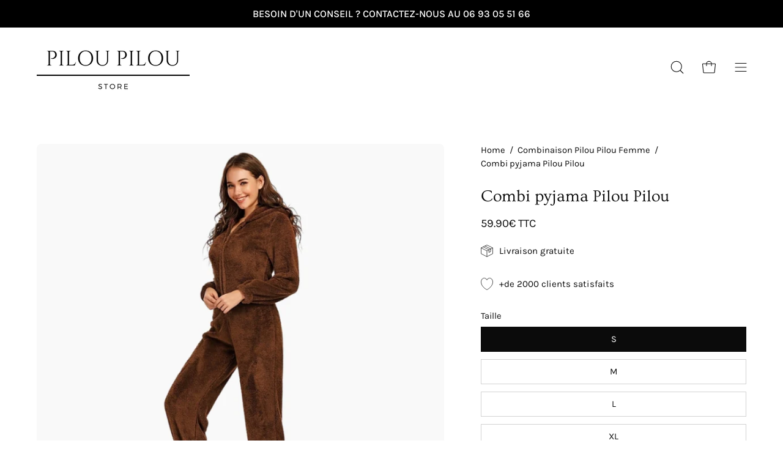

--- FILE ---
content_type: text/html; charset=utf-8
request_url: https://pilou-pilou-store.fr/products/combi-pyjama-pilou-pilou
body_size: 52556
content:
<!doctype html>
<html class="no-js no-touch" lang="fr">
<head>  
  
  <!-- Google tag (gtag.js) -->
<script async src="https://www.googletagmanager.com/gtag/js?id=G-3X8BY23ZF4"></script>
<script>
  window.dataLayer = window.dataLayer || [];
  function gtag(){dataLayer.push(arguments);}
  gtag('js', new Date());

  gtag('config', 'G-3X8BY23ZF4');
</script>
  <meta name="google-site-verification" content="xcKKOwub6gefwFCNbTJ0fw4gvELxtIn1zaa1NTuU03Y" />

  
    <link rel="canonical" href="https://pilou-pilou-store.fr/products/combi-pyjama-pilou-pilou">
    <script type="application/ld+json">
      {
        "@context": "http://schema.org",
        "@type": "Product",
        "offers": {
          "@type": "Offer",
          "availability":"https://schema.org/InStock",
          "price": "0.0",
          "priceCurrency": "EUR",
          "priceValidUntil": "2026-01-25",
          "url": "https://pilou-pilou-store.fr/products/combi-pyjama-pilou-pilou"
        },
        "brand": "Ma boutique",
        "sku": null,
        "name": "Combi pyjama Pilou Pilou",
        "description": "Combi pyjama de couleur marron en Pilou Pilou pour femme.\n\nVous connaissez la combi pyjama Pilou Pilou ? C’est une pièce qui allie le confort de la combinaison, la chaleur du pyjama et la douceur du Pilou Pilou. \nCe modèle est un incontournable du homewear, moments de détente assurés en sa compagnie. Cette pièce est de couleur marron, un ton chaud très à la mode. Cette combi pyjama Pilou possède une capuche avec deux petites oreilles, une fermeture éclair à l’avant et elle est légèrement élastique au niveau des poignets et des chevilles.\n Cette pièce est une incontournable pour tous vos moments de détente passés à la maison, un succès garanti pour toutes les grandes fans de cocooning.",
        "category": "",
        "url": "https://pilou-pilou-store.fr/products/combi-pyjama-pilou-pilou","image": {
          "@type": "ImageObject",
          "url": "https://pilou-pilou-store.fr/cdn/shop/files/image-combi-pyjama-pilou-pilou_1_1024x1024.jpg?v=1721830419",
          "image": "https://pilou-pilou-store.fr/cdn/shop/files/image-combi-pyjama-pilou-pilou_1_1024x1024.jpg?v=1721830419",
          "name": "Combi pyjama Pilou Pilou",
          "width": 1024,
          "height": 1024
        }
      }
    </script>
  
  <meta charset="utf-8">
  <meta http-equiv='X-UA-Compatible' content='IE=edge'>
  <meta name="viewport" content="width=device-width, height=device-height, initial-scale=1.0, minimum-scale=1.0">
  <link rel="preconnect" href="https://cdn.shopify.com" crossorigin>
  <link rel="preconnect" href="https://fonts.shopify.com" crossorigin>
  <link rel="preconnect" href="https://monorail-edge.shopifysvc.com" crossorigin>

  <link href="//pilou-pilou-store.fr/cdn/shop/t/4/assets/theme.css?v=61066893995680016221690109468" as="style" rel="preload">
  <link href="//pilou-pilou-store.fr/cdn/shop/t/4/assets/lazysizes.min.js?v=111431644619468174291684265833" as="script" rel="preload">
  <link href="//pilou-pilou-store.fr/cdn/shop/t/4/assets/vendor.js?v=74877493214922022811684265834" as="script" rel="preload">
  <link href="//pilou-pilou-store.fr/cdn/shop/t/4/assets/theme.js?v=79294337568873280971684265834" as="script" rel="preload">

  <link rel="preload" as="image" href="//pilou-pilou-store.fr/cdn/shop/t/4/assets/loading.svg?v=91665432863842511931684265833"><link rel="shortcut icon" href="//pilou-pilou-store.fr/cdn/shop/files/favicon-pilou-pilou-store_32x32.png?v=1684484967" type="image/png" />
  <title>Combi pyjama Pilou Pilou | Pilou-Pilou Store</title><meta name="description" content="Craquez pour le meilleur du confort, la combi pyjama Pilou Pilou. Un modèle qui vous accompagnera à merveille lors de tous vos petits moments de détente."><link rel="preload" as="font" href="//pilou-pilou-store.fr/cdn/fonts/karla/karla_n4.40497e07df527e6a50e58fb17ef1950c72f3e32c.woff2" type="font/woff2" crossorigin><link rel="preload" as="font" href="//pilou-pilou-store.fr/cdn/fonts/ovo/ovo_n4.cbcdfe6a371e62394cce345894111238d5c755fe.woff2" type="font/woff2" crossorigin>

<meta property="og:site_name" content="Pilou-Pilou Store">
<meta property="og:url" content="https://pilou-pilou-store.fr/products/combi-pyjama-pilou-pilou">
<meta property="og:title" content="Combi pyjama Pilou Pilou | Pilou-Pilou Store">
<meta property="og:type" content="product">
<meta property="og:description" content="Craquez pour le meilleur du confort, la combi pyjama Pilou Pilou. Un modèle qui vous accompagnera à merveille lors de tous vos petits moments de détente."><meta property="og:image" content="http://pilou-pilou-store.fr/cdn/shop/files/image-combi-pyjama-pilou-pilou_1.jpg?v=1721830419">
  <meta property="og:image:secure_url" content="https://pilou-pilou-store.fr/cdn/shop/files/image-combi-pyjama-pilou-pilou_1.jpg?v=1721830419">
  <meta property="og:image:width" content="800">
  <meta property="og:image:height" content="800"><meta property="og:price:amount" content="59.90">
  <meta property="og:price:currency" content="EUR"><meta name="twitter:card" content="summary_large_image">
<meta name="twitter:title" content="Combi pyjama Pilou Pilou | Pilou-Pilou Store">
<meta name="twitter:description" content="Craquez pour le meilleur du confort, la combi pyjama Pilou Pilou. Un modèle qui vous accompagnera à merveille lors de tous vos petits moments de détente."><style data-shopify>@font-face {
  font-family: Ovo;
  font-weight: 400;
  font-style: normal;
  font-display: swap;
  src: url("//pilou-pilou-store.fr/cdn/fonts/ovo/ovo_n4.cbcdfe6a371e62394cce345894111238d5c755fe.woff2") format("woff2"),
       url("//pilou-pilou-store.fr/cdn/fonts/ovo/ovo_n4.45d7366896f09aaf8686b8a5de287b8fbe74e5ee.woff") format("woff");
}

@font-face {
  font-family: Karla;
  font-weight: 400;
  font-style: normal;
  font-display: swap;
  src: url("//pilou-pilou-store.fr/cdn/fonts/karla/karla_n4.40497e07df527e6a50e58fb17ef1950c72f3e32c.woff2") format("woff2"),
       url("//pilou-pilou-store.fr/cdn/fonts/karla/karla_n4.e9f6f9de321061073c6bfe03c28976ba8ce6ee18.woff") format("woff");
}









  @font-face {
  font-family: Karla;
  font-weight: 200;
  font-style: normal;
  font-display: swap;
  src: url("//pilou-pilou-store.fr/cdn/fonts/karla/karla_n2.c01c6abcceb59c2dfbe53f16f2fa746054360e79.woff2") format("woff2"),
       url("//pilou-pilou-store.fr/cdn/fonts/karla/karla_n2.1b2a0e8e4007556430943b5a277c57af80b4e6d6.woff") format("woff");
}




  @font-face {
  font-family: Karla;
  font-weight: 500;
  font-style: normal;
  font-display: swap;
  src: url("//pilou-pilou-store.fr/cdn/fonts/karla/karla_n5.0f2c50ba88af8c39d2756f2fc9dfccf18f808828.woff2") format("woff2"),
       url("//pilou-pilou-store.fr/cdn/fonts/karla/karla_n5.88d3e57f788ee4a41fa11fc99b9881ce077acdc2.woff") format("woff");
}




  @font-face {
  font-family: Karla;
  font-weight: 400;
  font-style: italic;
  font-display: swap;
  src: url("//pilou-pilou-store.fr/cdn/fonts/karla/karla_i4.2086039c16bcc3a78a72a2f7b471e3c4a7f873a6.woff2") format("woff2"),
       url("//pilou-pilou-store.fr/cdn/fonts/karla/karla_i4.7b9f59841a5960c16fa2a897a0716c8ebb183221.woff") format("woff");
}




  @font-face {
  font-family: Karla;
  font-weight: 700;
  font-style: italic;
  font-display: swap;
  src: url("//pilou-pilou-store.fr/cdn/fonts/karla/karla_i7.fe031cd65d6e02906286add4f6dda06afc2615f0.woff2") format("woff2"),
       url("//pilou-pilou-store.fr/cdn/fonts/karla/karla_i7.816d4949fa7f7d79314595d7003eda5b44e959e3.woff") format("woff");
}


:root {--COLOR-PRIMARY-OPPOSITE: #ffffff;
  --COLOR-PRIMARY-OPPOSITE-ALPHA-20: rgba(255, 255, 255, 0.2);
  --COLOR-PRIMARY-LIGHTEN-DARKEN-ALPHA-20: rgba(26, 26, 26, 0.2);
  --COLOR-PRIMARY-LIGHTEN-DARKEN-ALPHA-30: rgba(26, 26, 26, 0.3);

  --PRIMARY-BUTTONS-COLOR-BG: #000000;
  --PRIMARY-BUTTONS-COLOR-TEXT: #ffffff;
  --PRIMARY-BUTTONS-COLOR-BORDER: #000000;

  --PRIMARY-BUTTONS-COLOR-LIGHTEN-DARKEN: #1a1a1a;

  --PRIMARY-BUTTONS-COLOR-ALPHA-05: rgba(0, 0, 0, 0.05);
  --PRIMARY-BUTTONS-COLOR-ALPHA-10: rgba(0, 0, 0, 0.1);
  --PRIMARY-BUTTONS-COLOR-ALPHA-50: rgba(0, 0, 0, 0.5);--COLOR-SECONDARY-OPPOSITE: #000000;
  --COLOR-SECONDARY-OPPOSITE-ALPHA-20: rgba(0, 0, 0, 0.2);
  --COLOR-SECONDARY-LIGHTEN-DARKEN-ALPHA-20: rgba(230, 230, 230, 0.2);
  --COLOR-SECONDARY-LIGHTEN-DARKEN-ALPHA-30: rgba(230, 230, 230, 0.3);

  --SECONDARY-BUTTONS-COLOR-BG: #ffffff;
  --SECONDARY-BUTTONS-COLOR-TEXT: #000000;
  --SECONDARY-BUTTONS-COLOR-BORDER: #ffffff;

  --SECONDARY-BUTTONS-COLOR-ALPHA-05: rgba(255, 255, 255, 0.05);
  --SECONDARY-BUTTONS-COLOR-ALPHA-10: rgba(255, 255, 255, 0.1);
  --SECONDARY-BUTTONS-COLOR-ALPHA-50: rgba(255, 255, 255, 0.5);--OUTLINE-BUTTONS-PRIMARY-BG: transparent;
  --OUTLINE-BUTTONS-PRIMARY-TEXT: #000000;
  --OUTLINE-BUTTONS-PRIMARY-BORDER: #000000;
  --OUTLINE-BUTTONS-PRIMARY-BG-HOVER: rgba(26, 26, 26, 0.2);

  --OUTLINE-BUTTONS-SECONDARY-BG: transparent;
  --OUTLINE-BUTTONS-SECONDARY-TEXT: #ffffff;
  --OUTLINE-BUTTONS-SECONDARY-BORDER: #ffffff;
  --OUTLINE-BUTTONS-SECONDARY-BG-HOVER: rgba(230, 230, 230, 0.2);

  --OUTLINE-BUTTONS-WHITE-BG: transparent;
  --OUTLINE-BUTTONS-WHITE-TEXT: #ffffff;
  --OUTLINE-BUTTONS-WHITE-BORDER: #ffffff;

  --OUTLINE-BUTTONS-BLACK-BG: transparent;
  --OUTLINE-BUTTONS-BLACK-TEXT: #000000;
  --OUTLINE-BUTTONS-BLACK-BORDER: #000000;--OUTLINE-SOLID-BUTTONS-PRIMARY-BG: #000000;
  --OUTLINE-SOLID-BUTTONS-PRIMARY-TEXT: #ffffff;
  --OUTLINE-SOLID-BUTTONS-PRIMARY-BORDER: #ffffff;
  --OUTLINE-SOLID-BUTTONS-PRIMARY-BG-HOVER: rgba(255, 255, 255, 0.2);

  --OUTLINE-SOLID-BUTTONS-SECONDARY-BG: #ffffff;
  --OUTLINE-SOLID-BUTTONS-SECONDARY-TEXT: #000000;
  --OUTLINE-SOLID-BUTTONS-SECONDARY-BORDER: #000000;
  --OUTLINE-SOLID-BUTTONS-SECONDARY-BG-HOVER: rgba(0, 0, 0, 0.2);

  --OUTLINE-SOLID-BUTTONS-WHITE-BG: #ffffff;
  --OUTLINE-SOLID-BUTTONS-WHITE-TEXT: #000000;
  --OUTLINE-SOLID-BUTTONS-WHITE-BORDER: #000000;

  --OUTLINE-SOLID-BUTTONS-BLACK-BG: #000000;
  --OUTLINE-SOLID-BUTTONS-BLACK-TEXT: #ffffff;
  --OUTLINE-SOLID-BUTTONS-BLACK-BORDER: #ffffff;--COLOR-HEADING: #0b0b0b;
  --COLOR-TEXT: #0b0b0b;
  --COLOR-TEXT-DARKEN: #000000;
  --COLOR-TEXT-LIGHTEN: #3e3e3e;
  --COLOR-TEXT-ALPHA-5: rgba(11, 11, 11, 0.05);
  --COLOR-TEXT-ALPHA-8: rgba(11, 11, 11, 0.08);
  --COLOR-TEXT-ALPHA-10: rgba(11, 11, 11, 0.1);
  --COLOR-TEXT-ALPHA-15: rgba(11, 11, 11, 0.15);
  --COLOR-TEXT-ALPHA-20: rgba(11, 11, 11, 0.2);
  --COLOR-TEXT-ALPHA-25: rgba(11, 11, 11, 0.25);
  --COLOR-TEXT-ALPHA-50: rgba(11, 11, 11, 0.5);
  --COLOR-TEXT-ALPHA-60: rgba(11, 11, 11, 0.6);
  --COLOR-TEXT-ALPHA-85: rgba(11, 11, 11, 0.85);

  --COLOR-BG: #ffffff;
  --COLOR-BG-ALPHA-25: rgba(255, 255, 255, 0.25);
  --COLOR-BG-ALPHA-35: rgba(255, 255, 255, 0.35);
  --COLOR-BG-ALPHA-60: rgba(255, 255, 255, 0.6);
  --COLOR-BG-ALPHA-65: rgba(255, 255, 255, 0.65);
  --COLOR-BG-ALPHA-85: rgba(255, 255, 255, 0.85);
  --COLOR-BG-OVERLAY: rgba(255, 255, 255, 0.75);
  --COLOR-BG-DARKEN: #e6e6e6;
  --COLOR-BG-LIGHTEN-DARKEN: #e6e6e6;
  --COLOR-BG-LIGHTEN-DARKEN-2: #cdcdcd;
  --COLOR-BG-LIGHTEN-DARKEN-3: #b3b3b3;
  --COLOR-BG-LIGHTEN-DARKEN-4: #9a9a9a;
  --COLOR-BG-LIGHTEN-DARKEN-CONTRAST: #b3b3b3;
  --COLOR-BG-LIGHTEN-DARKEN-CONTRAST-2: #999999;
  --COLOR-BG-LIGHTEN-DARKEN-CONTRAST-3: #808080;
  --COLOR-BG-LIGHTEN-DARKEN-CONTRAST-4: #666666;

  --COLOR-BG-SECONDARY: #f1efe8;
  --COLOR-BG-SECONDARY-LIGHTEN-DARKEN: #ded9c8;
  --COLOR-BG-SECONDARY-LIGHTEN-DARKEN-CONTRAST: #887c52;

  --COLOR-BG-ACCENT: #f7f7f7;

  --COLOR-INPUT-BG: #ffffff;

  --COLOR-ACCENT: #000000;
  --COLOR-ACCENT-TEXT: #fff;

  --COLOR-BORDER: #d3d3d3;
  --COLOR-BORDER-ALPHA-15: rgba(211, 211, 211, 0.15);
  --COLOR-BORDER-ALPHA-30: rgba(211, 211, 211, 0.3);
  --COLOR-BORDER-ALPHA-50: rgba(211, 211, 211, 0.5);
  --COLOR-BORDER-ALPHA-65: rgba(211, 211, 211, 0.65);
  --COLOR-BORDER-LIGHTEN-DARKEN: #868686;
  --COLOR-BORDER-HAIRLINE: #f7f7f7;

  --COLOR-SALE-BG: #000000;
  --COLOR-SALE-TEXT: #ffffff;
  --COLOR-CUSTOM-BG: #ffffff;
  --COLOR-CUSTOM-TEXT: #000000;
  --COLOR-SOLD-BG: #d3d3d3;
  --COLOR-SOLD-TEXT: #ffffff;
  --COLOR-SAVING-BG: #000000;
  --COLOR-SAVING-TEXT: #ffffff;

  --COLOR-WHITE-BLACK: fff;
  --COLOR-BLACK-WHITE: #000;--COLOR-DISABLED-GREY: rgba(11, 11, 11, 0.05);
  --COLOR-DISABLED-GREY-DARKEN: rgba(11, 11, 11, 0.45);
  --COLOR-ERROR: #D02E2E;
  --COLOR-ERROR-BG: #f3cbcb;
  --COLOR-SUCCESS: #56AD6A;
  --COLOR-SUCCESS-BG: #ECFEF0;
  --COLOR-WARN: #ECBD5E;
  --COLOR-TRANSPARENT: rgba(255, 255, 255, 0);

  --COLOR-WHITE: #ffffff;
  --COLOR-WHITE-DARKEN: #f2f2f2;
  --COLOR-WHITE-ALPHA-10: rgba(255, 255, 255, 0.1);
  --COLOR-WHITE-ALPHA-20: rgba(255, 255, 255, 0.2);
  --COLOR-WHITE-ALPHA-25: rgba(255, 255, 255, 0.25);
  --COLOR-WHITE-ALPHA-50: rgba(255, 255, 255, 0.5);
  --COLOR-WHITE-ALPHA-60: rgba(255, 255, 255, 0.6);
  --COLOR-BLACK: #000000;
  --COLOR-BLACK-LIGHTEN: #1a1a1a;
  --COLOR-BLACK-ALPHA-10: rgba(0, 0, 0, 0.1);
  --COLOR-BLACK-ALPHA-20: rgba(0, 0, 0, 0.2);
  --COLOR-BLACK-ALPHA-25: rgba(0, 0, 0, 0.25);
  --COLOR-BLACK-ALPHA-50: rgba(0, 0, 0, 0.5);
  --COLOR-BLACK-ALPHA-60: rgba(0, 0, 0, 0.6);--FONT-STACK-BODY: Karla, sans-serif;
  --FONT-STYLE-BODY: normal;
  --FONT-STYLE-BODY-ITALIC: italic;
  --FONT-ADJUST-BODY: 1.05;

  --FONT-WEIGHT-BODY: 400;
  --FONT-WEIGHT-BODY-LIGHT: 200;
  --FONT-WEIGHT-BODY-MEDIUM: 700;
  --FONT-WEIGHT-BODY-BOLD: 500;

  --FONT-STACK-HEADING: Ovo, serif;
  --FONT-STYLE-HEADING: normal;
  --FONT-STYLE-HEADING-ITALIC: ;
  --FONT-ADJUST-HEADING: 0.85;

  --FONT-WEIGHT-HEADING: 400;
  --FONT-WEIGHT-HEADING-LIGHT: 300;
  --FONT-WEIGHT-HEADING-MEDIUM: 500;
  --FONT-WEIGHT-HEADING-BOLD: 600;

  --FONT-STACK-NAV: Karla, sans-serif;
  --FONT-STYLE-NAV: normal;
  --FONT-STYLE-NAV-ITALIC: italic;
  --FONT-ADJUST-NAV: 1.0;

  --FONT-WEIGHT-NAV: 400;
  --FONT-WEIGHT-NAV-LIGHT: 200;
  --FONT-WEIGHT-NAV-MEDIUM: 700;
  --FONT-WEIGHT-NAV-BOLD: 500;

  --FONT-STACK-BUTTON: Karla, sans-serif;
  --FONT-STYLE-BUTTON: normal;
  --FONT-STYLE-BUTTON-ITALIC: italic;
  --FONT-ADJUST-BUTTON: 0.9;

  --FONT-WEIGHT-BUTTON: 400;
  --FONT-WEIGHT-BUTTON-MEDIUM: 700;
  --FONT-WEIGHT-BUTTON-BOLD: 500;

  --FONT-STACK-SUBHEADING: Ovo, serif;
  --FONT-STYLE-SUBHEADING: normal;
  --FONT-STYLE-SUBHEADING-ITALIC: ;
  --FONT-ADJUST-SUBHEADING: 1.0;

  --FONT-WEIGHT-SUBHEADING: 400;
  --FONT-WEIGHT-SUBHEADING-LIGHT: 300;
  --FONT-WEIGHT-SUBHEADING-MEDIUM: 500;
  --FONT-WEIGHT-SUBHEADING-BOLD: 600;

  
    --FONT-WEIGHT-SUBHEADING: var(--FONT-WEIGHT-SUBHEADING-LIGHT);
  

  --LETTER-SPACING-SUBHEADING: 0.1em;
  --LETTER-SPACING-BUTTON: 0.0em;

  --BUTTON-TEXT-CAPS: none;
  --SUBHEADING-TEXT-CAPS: uppercase;--FONT-SIZE-INPUT: 1.05rem;--RADIUS: 0px;
  --RADIUS-SMALL: 0px;
  --RADIUS-TINY: 0px;
  --RADIUS-BADGE: 0px;
  --RADIUS-CHECKBOX: 0px;
  --RADIUS-TEXTAREA: 0px;--PRODUCT-MEDIA-PADDING-TOP: 110.0%;--BORDER-WIDTH: 1px;--STROKE-WIDTH: 12px;--SITE-WIDTH: 1440px;
  --SITE-WIDTH-NARROW: 840px;--ICON-ARROW-RIGHT: url( "//pilou-pilou-store.fr/cdn/shop/t/4/assets/icon-chevron-right.svg?v=115618353204357621731684265833" );--loading-svg: url( "//pilou-pilou-store.fr/cdn/shop/t/4/assets/loading.svg?v=91665432863842511931684265833" );
  --icon-check: url( "//pilou-pilou-store.fr/cdn/shop/t/4/assets/icon-check.svg?v=175316081881880408121684265833" );
  --icon-check-swatch: url( "//pilou-pilou-store.fr/cdn/shop/t/4/assets/icon-check-swatch.svg?v=131897745589030387781684265833" );
  --icon-zoom-in: url( "//pilou-pilou-store.fr/cdn/shop/t/4/assets/icon-zoom-in.svg?v=157433013461716915331684265833" );
  --icon-zoom-out: url( "//pilou-pilou-store.fr/cdn/shop/t/4/assets/icon-zoom-out.svg?v=164909107869959372931684265833" );--collection-sticky-bar-height: 0px;
  --collection-image-padding-top: 60%;

  --drawer-width: 400px;
  --drawer-transition: transform 0.4s cubic-bezier(0.46, 0.01, 0.32, 1);--gutter: 60px;
  --gutter-mobile: 20px;
  --grid-gutter: 20px;
  --grid-gutter-mobile: 35px;--inner: 20px;
  --inner-tablet: 18px;
  --inner-mobile: 16px;--grid: repeat(3, minmax(0, 1fr));
  --grid-tablet: repeat(3, minmax(0, 1fr));
  --grid-mobile: repeat(2, minmax(0, 1fr));
  --megamenu-grid: repeat(4, minmax(0, 1fr));
  --grid-row: 1 / span 3;--scrollbar-width: 0px;--overlay: #000;
  --overlay-opacity: 1;--swatch-width: 40px;
  --swatch-height: 20px;
  --swatch-size: 32px;
  --swatch-size-mobile: 30px;

  
  --move-offset: 20px;

  
  --autoplay-speed: 2200ms;

  

    --filter-bg: 1.0;
    --product-filter-bg: 1.0;}</style><link href="//pilou-pilou-store.fr/cdn/shop/t/4/assets/theme.css?v=61066893995680016221690109468" rel="stylesheet" type="text/css" media="all" /><script type="text/javascript">
    if (window.MSInputMethodContext && document.documentMode) {
      var scripts = document.getElementsByTagName('script')[0];
      var polyfill = document.createElement("script");
      polyfill.defer = true;
      polyfill.src = "//pilou-pilou-store.fr/cdn/shop/t/4/assets/ie11.js?v=164037955086922138091684265833";

      scripts.parentNode.insertBefore(polyfill, scripts);

      document.documentElement.classList.add('ie11');
    } else {
      document.documentElement.className = document.documentElement.className.replace('no-js', 'js');
    }

    document.addEventListener('lazyloaded', (e) => {
      const lazyImage = e.target.parentNode;
      if (lazyImage.classList.contains('lazy-image')) {
        // Wait for the fade in images animation to complete
        setTimeout(() => {
          lazyImage.style.backgroundImage = 'none';
        }, 500);
      }
    });

    let root = '/';
    if (root[root.length - 1] !== '/') {
      root = `${root}/`;
    }

    window.theme = {
      routes: {
        root: root,
        cart_url: "\/cart",
        cart_add_url: "\/cart\/add",
        cart_change_url: "\/cart\/change",
        shop_url: "https:\/\/pilou-pilou-store.fr",
        predictiveSearchUrl: '/search/suggest',
        product_recommendations_url: "\/recommendations\/products"
      },
      assets: {
        photoswipe: '//pilou-pilou-store.fr/cdn/shop/t/4/assets/photoswipe.js?v=162613001030112971491684265834',
        smoothscroll: '//pilou-pilou-store.fr/cdn/shop/t/4/assets/smoothscroll.js?v=37906625415260927261684265834',
        no_image: "//pilou-pilou-store.fr/cdn/shopifycloud/storefront/assets/no-image-2048-a2addb12_1024x.gif",
        swatches: '//pilou-pilou-store.fr/cdn/shop/t/4/assets/swatches.json?v=108341084980828767351684265834',
        base: "//pilou-pilou-store.fr/cdn/shop/t/4/assets/"
      },
      strings: {
        add_to_cart: "Ajouter au panier",
        cart_acceptance_error: "Vous devez accepter nos termes et conditions.",
        cart_empty: "Votre panier est actuellement vide.",
        cart_price: "Prix",
        cart_quantity: "Quantité",
        cart_items_one: "{{ count }} Objet",
        cart_items_many: "{{ count }} Objets",
        cart_title: "Le panier",
        cart_total: "Totale",
        continue_shopping: "Continuer vos achats",
        free: "Gratuit",
        limit_error: "Désolé, il semble que nous n’ayons pas assez de ce produit.",
        preorder: "Pré-commander",
        remove: "Retirer",
        sale_badge_text: "Ventes Flash !",
        saving_badge: "Économisez {{ discount }}",
        saving_up_to_badge: "Économisez jusqu'à {{ discount }}",
        sold_out: "Épuisé",
        subscription: "Abonnement",
        unavailable: "Indisponible",
        unit_price_label: "Prix ​​unitaire",
        unit_price_separator: "par",
        zero_qty_error: "La quantité doit être supérieur à 0.",
        delete_confirm: "Êtes-vous certain(e) de vouloir supprimer cette adresse ?",
        newsletter_product_availability: "Prévenez-moi quand il est disponible"
      },
      icons: {
        plus: '<svg aria-hidden="true" focusable="false" role="presentation" class="icon icon-toggle-plus" viewBox="0 0 192 192"><path d="M30 96h132M96 30v132" stroke="currentColor" stroke-linecap="round" stroke-linejoin="round"/></svg>',
        minus: '<svg aria-hidden="true" focusable="false" role="presentation" class="icon icon-toggle-minus" viewBox="0 0 192 192"><path d="M30 96h132" stroke="currentColor" stroke-linecap="round" stroke-linejoin="round"/></svg>',
        close: '<svg aria-hidden="true" focusable="false" role="presentation" class="icon icon-close" viewBox="0 0 192 192"><path d="M150 42 42 150M150 150 42 42" stroke="currentColor" stroke-linecap="round" stroke-linejoin="round"/></svg>'
      },
      settings: {
        animations: true,
        cartType: "drawer",
        enableAcceptTerms: false,
        enableInfinityScroll: false,
        enablePaymentButton: false,
        gridImageSize: "cover",
        gridImageAspectRatio: 1.1,
        mobileMenuBehaviour: "link",
        productGridHover: "image",
        savingBadgeType: "percentage",
        showSaleBadge: true,
        showSoldBadge: true,
        showSavingBadge: true,
        quickBuy: "quick_buy",
        suggestArticles: false,
        suggestCollections: true,
        suggestProducts: true,
        suggestPages: false,
        suggestionsResultsLimit: 10,
        currency_code_enable: true,
        hideInventoryCount: true,
        enableColorSwatchesCollection: true,
      },
      sizes: {
        mobile: 480,
        small: 768,
        large: 1024,
        widescreen: 1440
      },
      moneyFormat: "{{amount}}€ TTC",
      moneyWithCurrencyFormat: "{{amount}}€ TTC",
      subtotal: 0,
      info: {
        name: 'Palo Alto'
      },
      version: '5.0.0'
    };
    window.lazySizesConfig = window.lazySizesConfig || {};
    window.lazySizesConfig.preloadAfterLoad = true;
    window.PaloAlto = window.PaloAlto || {};
    window.slate = window.slate || {};
    window.isHeaderTransparent = false;
    window.stickyHeaderHeight = 60;
    window.lastWindowWidth = window.innerWidth || document.documentElement.clientWidth;
  </script>
  <script src="//pilou-pilou-store.fr/cdn/shop/t/4/assets/lazysizes.min.js?v=111431644619468174291684265833" async="async"></script><script src="//pilou-pilou-store.fr/cdn/shop/t/4/assets/vendor.js?v=74877493214922022811684265834" defer="defer"></script>
  <script src="//pilou-pilou-store.fr/cdn/shop/t/4/assets/theme.js?v=79294337568873280971684265834" defer="defer"></script><script>window.performance && window.performance.mark && window.performance.mark('shopify.content_for_header.start');</script><meta name="google-site-verification" content="KHp1vsXxzZOppyI1ONJPH2uD6EJqBXiFjPlgMJw1Vck">
<meta name="facebook-domain-verification" content="xr2r5icpmkqhrfrkqgcmd7s9ubu8mo">
<meta id="shopify-digital-wallet" name="shopify-digital-wallet" content="/55287840902/digital_wallets/dialog">
<link rel="alternate" type="application/json+oembed" href="https://pilou-pilou-store.fr/products/combi-pyjama-pilou-pilou.oembed">
<script async="async" src="/checkouts/internal/preloads.js?locale=fr-FR"></script>
<script id="shopify-features" type="application/json">{"accessToken":"7e5a1bcd129da987261a6d04dc0bcff7","betas":["rich-media-storefront-analytics"],"domain":"pilou-pilou-store.fr","predictiveSearch":true,"shopId":55287840902,"locale":"fr"}</script>
<script>var Shopify = Shopify || {};
Shopify.shop = "1918ff.myshopify.com";
Shopify.locale = "fr";
Shopify.currency = {"active":"EUR","rate":"1.0"};
Shopify.country = "FR";
Shopify.theme = {"name":"Palo Alto","id":149395734869,"schema_name":"Palo Alto","schema_version":"5.0.0","theme_store_id":777,"role":"main"};
Shopify.theme.handle = "null";
Shopify.theme.style = {"id":null,"handle":null};
Shopify.cdnHost = "pilou-pilou-store.fr/cdn";
Shopify.routes = Shopify.routes || {};
Shopify.routes.root = "/";</script>
<script type="module">!function(o){(o.Shopify=o.Shopify||{}).modules=!0}(window);</script>
<script>!function(o){function n(){var o=[];function n(){o.push(Array.prototype.slice.apply(arguments))}return n.q=o,n}var t=o.Shopify=o.Shopify||{};t.loadFeatures=n(),t.autoloadFeatures=n()}(window);</script>
<script id="shop-js-analytics" type="application/json">{"pageType":"product"}</script>
<script defer="defer" async type="module" src="//pilou-pilou-store.fr/cdn/shopifycloud/shop-js/modules/v2/client.init-shop-cart-sync_BcDpqI9l.fr.esm.js"></script>
<script defer="defer" async type="module" src="//pilou-pilou-store.fr/cdn/shopifycloud/shop-js/modules/v2/chunk.common_a1Rf5Dlz.esm.js"></script>
<script defer="defer" async type="module" src="//pilou-pilou-store.fr/cdn/shopifycloud/shop-js/modules/v2/chunk.modal_Djra7sW9.esm.js"></script>
<script type="module">
  await import("//pilou-pilou-store.fr/cdn/shopifycloud/shop-js/modules/v2/client.init-shop-cart-sync_BcDpqI9l.fr.esm.js");
await import("//pilou-pilou-store.fr/cdn/shopifycloud/shop-js/modules/v2/chunk.common_a1Rf5Dlz.esm.js");
await import("//pilou-pilou-store.fr/cdn/shopifycloud/shop-js/modules/v2/chunk.modal_Djra7sW9.esm.js");

  window.Shopify.SignInWithShop?.initShopCartSync?.({"fedCMEnabled":true,"windoidEnabled":true});

</script>
<script>(function() {
  var isLoaded = false;
  function asyncLoad() {
    if (isLoaded) return;
    isLoaded = true;
    var urls = ["https:\/\/trust.conversionbear.com\/script?app=trust_badge\u0026shop=1918ff.myshopify.com"];
    for (var i = 0; i < urls.length; i++) {
      var s = document.createElement('script');
      s.type = 'text/javascript';
      s.async = true;
      s.src = urls[i];
      var x = document.getElementsByTagName('script')[0];
      x.parentNode.insertBefore(s, x);
    }
  };
  if(window.attachEvent) {
    window.attachEvent('onload', asyncLoad);
  } else {
    window.addEventListener('load', asyncLoad, false);
  }
})();</script>
<script id="__st">var __st={"a":55287840902,"offset":3600,"reqid":"f656fdc0-4883-4beb-9b75-2e3241d9bfe7-1769351555","pageurl":"pilou-pilou-store.fr\/products\/combi-pyjama-pilou-pilou","u":"1fbf9acebd18","p":"product","rtyp":"product","rid":6797704790150};</script>
<script>window.ShopifyPaypalV4VisibilityTracking = true;</script>
<script id="captcha-bootstrap">!function(){'use strict';const t='contact',e='account',n='new_comment',o=[[t,t],['blogs',n],['comments',n],[t,'customer']],c=[[e,'customer_login'],[e,'guest_login'],[e,'recover_customer_password'],[e,'create_customer']],r=t=>t.map((([t,e])=>`form[action*='/${t}']:not([data-nocaptcha='true']) input[name='form_type'][value='${e}']`)).join(','),a=t=>()=>t?[...document.querySelectorAll(t)].map((t=>t.form)):[];function s(){const t=[...o],e=r(t);return a(e)}const i='password',u='form_key',d=['recaptcha-v3-token','g-recaptcha-response','h-captcha-response',i],f=()=>{try{return window.sessionStorage}catch{return}},m='__shopify_v',_=t=>t.elements[u];function p(t,e,n=!1){try{const o=window.sessionStorage,c=JSON.parse(o.getItem(e)),{data:r}=function(t){const{data:e,action:n}=t;return t[m]||n?{data:e,action:n}:{data:t,action:n}}(c);for(const[e,n]of Object.entries(r))t.elements[e]&&(t.elements[e].value=n);n&&o.removeItem(e)}catch(o){console.error('form repopulation failed',{error:o})}}const l='form_type',E='cptcha';function T(t){t.dataset[E]=!0}const w=window,h=w.document,L='Shopify',v='ce_forms',y='captcha';let A=!1;((t,e)=>{const n=(g='f06e6c50-85a8-45c8-87d0-21a2b65856fe',I='https://cdn.shopify.com/shopifycloud/storefront-forms-hcaptcha/ce_storefront_forms_captcha_hcaptcha.v1.5.2.iife.js',D={infoText:'Protégé par hCaptcha',privacyText:'Confidentialité',termsText:'Conditions'},(t,e,n)=>{const o=w[L][v],c=o.bindForm;if(c)return c(t,g,e,D).then(n);var r;o.q.push([[t,g,e,D],n]),r=I,A||(h.body.append(Object.assign(h.createElement('script'),{id:'captcha-provider',async:!0,src:r})),A=!0)});var g,I,D;w[L]=w[L]||{},w[L][v]=w[L][v]||{},w[L][v].q=[],w[L][y]=w[L][y]||{},w[L][y].protect=function(t,e){n(t,void 0,e),T(t)},Object.freeze(w[L][y]),function(t,e,n,w,h,L){const[v,y,A,g]=function(t,e,n){const i=e?o:[],u=t?c:[],d=[...i,...u],f=r(d),m=r(i),_=r(d.filter((([t,e])=>n.includes(e))));return[a(f),a(m),a(_),s()]}(w,h,L),I=t=>{const e=t.target;return e instanceof HTMLFormElement?e:e&&e.form},D=t=>v().includes(t);t.addEventListener('submit',(t=>{const e=I(t);if(!e)return;const n=D(e)&&!e.dataset.hcaptchaBound&&!e.dataset.recaptchaBound,o=_(e),c=g().includes(e)&&(!o||!o.value);(n||c)&&t.preventDefault(),c&&!n&&(function(t){try{if(!f())return;!function(t){const e=f();if(!e)return;const n=_(t);if(!n)return;const o=n.value;o&&e.removeItem(o)}(t);const e=Array.from(Array(32),(()=>Math.random().toString(36)[2])).join('');!function(t,e){_(t)||t.append(Object.assign(document.createElement('input'),{type:'hidden',name:u})),t.elements[u].value=e}(t,e),function(t,e){const n=f();if(!n)return;const o=[...t.querySelectorAll(`input[type='${i}']`)].map((({name:t})=>t)),c=[...d,...o],r={};for(const[a,s]of new FormData(t).entries())c.includes(a)||(r[a]=s);n.setItem(e,JSON.stringify({[m]:1,action:t.action,data:r}))}(t,e)}catch(e){console.error('failed to persist form',e)}}(e),e.submit())}));const S=(t,e)=>{t&&!t.dataset[E]&&(n(t,e.some((e=>e===t))),T(t))};for(const o of['focusin','change'])t.addEventListener(o,(t=>{const e=I(t);D(e)&&S(e,y())}));const B=e.get('form_key'),M=e.get(l),P=B&&M;t.addEventListener('DOMContentLoaded',(()=>{const t=y();if(P)for(const e of t)e.elements[l].value===M&&p(e,B);[...new Set([...A(),...v().filter((t=>'true'===t.dataset.shopifyCaptcha))])].forEach((e=>S(e,t)))}))}(h,new URLSearchParams(w.location.search),n,t,e,['guest_login'])})(!0,!0)}();</script>
<script integrity="sha256-4kQ18oKyAcykRKYeNunJcIwy7WH5gtpwJnB7kiuLZ1E=" data-source-attribution="shopify.loadfeatures" defer="defer" src="//pilou-pilou-store.fr/cdn/shopifycloud/storefront/assets/storefront/load_feature-a0a9edcb.js" crossorigin="anonymous"></script>
<script data-source-attribution="shopify.dynamic_checkout.dynamic.init">var Shopify=Shopify||{};Shopify.PaymentButton=Shopify.PaymentButton||{isStorefrontPortableWallets:!0,init:function(){window.Shopify.PaymentButton.init=function(){};var t=document.createElement("script");t.src="https://pilou-pilou-store.fr/cdn/shopifycloud/portable-wallets/latest/portable-wallets.fr.js",t.type="module",document.head.appendChild(t)}};
</script>
<script data-source-attribution="shopify.dynamic_checkout.buyer_consent">
  function portableWalletsHideBuyerConsent(e){var t=document.getElementById("shopify-buyer-consent"),n=document.getElementById("shopify-subscription-policy-button");t&&n&&(t.classList.add("hidden"),t.setAttribute("aria-hidden","true"),n.removeEventListener("click",e))}function portableWalletsShowBuyerConsent(e){var t=document.getElementById("shopify-buyer-consent"),n=document.getElementById("shopify-subscription-policy-button");t&&n&&(t.classList.remove("hidden"),t.removeAttribute("aria-hidden"),n.addEventListener("click",e))}window.Shopify?.PaymentButton&&(window.Shopify.PaymentButton.hideBuyerConsent=portableWalletsHideBuyerConsent,window.Shopify.PaymentButton.showBuyerConsent=portableWalletsShowBuyerConsent);
</script>
<script>
  function portableWalletsCleanup(e){e&&e.src&&console.error("Failed to load portable wallets script "+e.src);var t=document.querySelectorAll("shopify-accelerated-checkout .shopify-payment-button__skeleton, shopify-accelerated-checkout-cart .wallet-cart-button__skeleton"),e=document.getElementById("shopify-buyer-consent");for(let e=0;e<t.length;e++)t[e].remove();e&&e.remove()}function portableWalletsNotLoadedAsModule(e){e instanceof ErrorEvent&&"string"==typeof e.message&&e.message.includes("import.meta")&&"string"==typeof e.filename&&e.filename.includes("portable-wallets")&&(window.removeEventListener("error",portableWalletsNotLoadedAsModule),window.Shopify.PaymentButton.failedToLoad=e,"loading"===document.readyState?document.addEventListener("DOMContentLoaded",window.Shopify.PaymentButton.init):window.Shopify.PaymentButton.init())}window.addEventListener("error",portableWalletsNotLoadedAsModule);
</script>

<script type="module" src="https://pilou-pilou-store.fr/cdn/shopifycloud/portable-wallets/latest/portable-wallets.fr.js" onError="portableWalletsCleanup(this)" crossorigin="anonymous"></script>
<script nomodule>
  document.addEventListener("DOMContentLoaded", portableWalletsCleanup);
</script>

<script id='scb4127' type='text/javascript' async='' src='https://pilou-pilou-store.fr/cdn/shopifycloud/privacy-banner/storefront-banner.js'></script><link id="shopify-accelerated-checkout-styles" rel="stylesheet" media="screen" href="https://pilou-pilou-store.fr/cdn/shopifycloud/portable-wallets/latest/accelerated-checkout-backwards-compat.css" crossorigin="anonymous">
<style id="shopify-accelerated-checkout-cart">
        #shopify-buyer-consent {
  margin-top: 1em;
  display: inline-block;
  width: 100%;
}

#shopify-buyer-consent.hidden {
  display: none;
}

#shopify-subscription-policy-button {
  background: none;
  border: none;
  padding: 0;
  text-decoration: underline;
  font-size: inherit;
  cursor: pointer;
}

#shopify-subscription-policy-button::before {
  box-shadow: none;
}

      </style>

<script>window.performance && window.performance.mark && window.performance.mark('shopify.content_for_header.end');</script>

  
  
<!-- BEGIN app block: shopify://apps/judge-me-reviews/blocks/judgeme_core/61ccd3b1-a9f2-4160-9fe9-4fec8413e5d8 --><!-- Start of Judge.me Core -->






<link rel="dns-prefetch" href="https://cdnwidget.judge.me">
<link rel="dns-prefetch" href="https://cdn.judge.me">
<link rel="dns-prefetch" href="https://cdn1.judge.me">
<link rel="dns-prefetch" href="https://api.judge.me">

<script data-cfasync='false' class='jdgm-settings-script'>window.jdgmSettings={"pagination":5,"disable_web_reviews":false,"badge_no_review_text":"Aucun avis","badge_n_reviews_text":"{{ n }} avis","hide_badge_preview_if_no_reviews":true,"badge_hide_text":false,"enforce_center_preview_badge":false,"widget_title":"Avis Clients","widget_open_form_text":"Écrire un avis","widget_close_form_text":"Annuler l'avis","widget_refresh_page_text":"Actualiser la page","widget_summary_text":"Basé sur {{ number_of_reviews }} avis","widget_no_review_text":"Soyez le premier à écrire un avis","widget_name_field_text":"Nom d'affichage","widget_verified_name_field_text":"Nom vérifié (public)","widget_name_placeholder_text":"Nom d'affichage","widget_required_field_error_text":"Ce champ est obligatoire.","widget_email_field_text":"Adresse email","widget_verified_email_field_text":"Email vérifié (privé, ne peut pas être modifié)","widget_email_placeholder_text":"Votre adresse email","widget_email_field_error_text":"Veuillez entrer une adresse email valide.","widget_rating_field_text":"Évaluation","widget_review_title_field_text":"Titre de l'avis","widget_review_title_placeholder_text":"Donnez un titre à votre avis","widget_review_body_field_text":"Contenu de l'avis","widget_review_body_placeholder_text":"Commencez à écrire ici...","widget_pictures_field_text":"Photo/Vidéo (facultatif)","widget_submit_review_text":"Soumettre l'avis","widget_submit_verified_review_text":"Soumettre un avis vérifié","widget_submit_success_msg_with_auto_publish":"Merci ! Veuillez actualiser la page dans quelques instants pour voir votre avis. Vous pouvez supprimer ou modifier votre avis en vous connectant à \u003ca href='https://judge.me/login' target='_blank' rel='nofollow noopener'\u003eJudge.me\u003c/a\u003e","widget_submit_success_msg_no_auto_publish":"Merci ! Votre avis sera publié dès qu'il sera approuvé par l'administrateur de la boutique. Vous pouvez supprimer ou modifier votre avis en vous connectant à \u003ca href='https://judge.me/login' target='_blank' rel='nofollow noopener'\u003eJudge.me\u003c/a\u003e","widget_show_default_reviews_out_of_total_text":"Affichage de {{ n_reviews_shown }} sur {{ n_reviews }} avis.","widget_show_all_link_text":"Tout afficher","widget_show_less_link_text":"Afficher moins","widget_author_said_text":"{{ reviewer_name }} a dit :","widget_days_text":"il y a {{ n }} jour/jours","widget_weeks_text":"il y a {{ n }} semaine/semaines","widget_months_text":"il y a {{ n }} mois","widget_years_text":"il y a {{ n }} an/ans","widget_yesterday_text":"Hier","widget_today_text":"Aujourd'hui","widget_replied_text":"\u003e\u003e {{ shop_name }} a répondu :","widget_read_more_text":"Lire plus","widget_reviewer_name_as_initial":"","widget_rating_filter_color":"#fbcd0a","widget_rating_filter_see_all_text":"Voir tous les avis","widget_sorting_most_recent_text":"Plus récents","widget_sorting_highest_rating_text":"Meilleures notes","widget_sorting_lowest_rating_text":"Notes les plus basses","widget_sorting_with_pictures_text":"Uniquement les photos","widget_sorting_most_helpful_text":"Plus utiles","widget_open_question_form_text":"Poser une question","widget_reviews_subtab_text":"Avis","widget_questions_subtab_text":"Questions","widget_question_label_text":"Question","widget_answer_label_text":"Réponse","widget_question_placeholder_text":"Écrivez votre question ici","widget_submit_question_text":"Soumettre la question","widget_question_submit_success_text":"Merci pour votre question ! Nous vous notifierons dès qu'elle aura une réponse.","verified_badge_text":"Vérifié","verified_badge_bg_color":"","verified_badge_text_color":"","verified_badge_placement":"left-of-reviewer-name","widget_review_max_height":3,"widget_hide_border":false,"widget_social_share":false,"widget_thumb":false,"widget_review_location_show":false,"widget_location_format":"","all_reviews_include_out_of_store_products":true,"all_reviews_out_of_store_text":"(hors boutique)","all_reviews_pagination":100,"all_reviews_product_name_prefix_text":"à propos de","enable_review_pictures":true,"enable_question_anwser":false,"widget_theme":"carousel","review_date_format":"mm/dd/yyyy","default_sort_method":"most-recent","widget_product_reviews_subtab_text":"Avis Produits","widget_shop_reviews_subtab_text":"Avis Boutique","widget_other_products_reviews_text":"Avis pour d'autres produits","widget_store_reviews_subtab_text":"Avis de la boutique","widget_no_store_reviews_text":"Cette boutique n'a pas encore reçu d'avis","widget_web_restriction_product_reviews_text":"Ce produit n'a pas encore reçu d'avis","widget_no_items_text":"Aucun élément trouvé","widget_show_more_text":"Afficher plus","widget_write_a_store_review_text":"Écrire un avis sur la boutique","widget_other_languages_heading":"Avis dans d'autres langues","widget_translate_review_text":"Traduire l'avis en {{ language }}","widget_translating_review_text":"Traduction en cours...","widget_show_original_translation_text":"Afficher l'original ({{ language }})","widget_translate_review_failed_text":"Impossible de traduire cet avis.","widget_translate_review_retry_text":"Réessayer","widget_translate_review_try_again_later_text":"Réessayez plus tard","show_product_url_for_grouped_product":false,"widget_sorting_pictures_first_text":"Photos en premier","show_pictures_on_all_rev_page_mobile":false,"show_pictures_on_all_rev_page_desktop":false,"floating_tab_hide_mobile_install_preference":false,"floating_tab_button_name":"★ Avis","floating_tab_title":"Laissons nos clients parler pour nous","floating_tab_button_color":"","floating_tab_button_background_color":"","floating_tab_url":"","floating_tab_url_enabled":false,"floating_tab_tab_style":"text","all_reviews_text_badge_text":"Les clients nous notent {{ shop.metafields.judgeme.all_reviews_rating | round: 1 }}/5 basé sur {{ shop.metafields.judgeme.all_reviews_count }} avis.","all_reviews_text_badge_text_branded_style":"{{ shop.metafields.judgeme.all_reviews_rating | round: 1 }} sur 5 étoiles basé sur {{ shop.metafields.judgeme.all_reviews_count }} avis","is_all_reviews_text_badge_a_link":false,"show_stars_for_all_reviews_text_badge":false,"all_reviews_text_badge_url":"","all_reviews_text_style":"branded","all_reviews_text_color_style":"judgeme_brand_color","all_reviews_text_color":"#108474","all_reviews_text_show_jm_brand":false,"featured_carousel_show_header":true,"featured_carousel_title":"Laissons nos clients parler pour nous","testimonials_carousel_title":"Les clients nous disent","videos_carousel_title":"Histoire de clients réels","cards_carousel_title":"Les clients nous disent","featured_carousel_count_text":"sur {{ n }} avis","featured_carousel_add_link_to_all_reviews_page":false,"featured_carousel_url":"","featured_carousel_show_images":true,"featured_carousel_autoslide_interval":5,"featured_carousel_arrows_on_the_sides":false,"featured_carousel_height":250,"featured_carousel_width":80,"featured_carousel_image_size":0,"featured_carousel_image_height":250,"featured_carousel_arrow_color":"#eeeeee","verified_count_badge_style":"branded","verified_count_badge_orientation":"horizontal","verified_count_badge_color_style":"judgeme_brand_color","verified_count_badge_color":"#108474","is_verified_count_badge_a_link":false,"verified_count_badge_url":"","verified_count_badge_show_jm_brand":true,"widget_rating_preset_default":5,"widget_first_sub_tab":"product-reviews","widget_show_histogram":true,"widget_histogram_use_custom_color":false,"widget_pagination_use_custom_color":false,"widget_star_use_custom_color":false,"widget_verified_badge_use_custom_color":false,"widget_write_review_use_custom_color":false,"picture_reminder_submit_button":"Upload Pictures","enable_review_videos":false,"mute_video_by_default":false,"widget_sorting_videos_first_text":"Vidéos en premier","widget_review_pending_text":"En attente","featured_carousel_items_for_large_screen":3,"social_share_options_order":"Facebook,Twitter","remove_microdata_snippet":true,"disable_json_ld":false,"enable_json_ld_products":false,"preview_badge_show_question_text":false,"preview_badge_no_question_text":"Aucune question","preview_badge_n_question_text":"{{ number_of_questions }} question/questions","qa_badge_show_icon":false,"qa_badge_position":"same-row","remove_judgeme_branding":false,"widget_add_search_bar":false,"widget_search_bar_placeholder":"Recherche","widget_sorting_verified_only_text":"Vérifiés uniquement","featured_carousel_theme":"default","featured_carousel_show_rating":true,"featured_carousel_show_title":true,"featured_carousel_show_body":true,"featured_carousel_show_date":false,"featured_carousel_show_reviewer":true,"featured_carousel_show_product":false,"featured_carousel_header_background_color":"#108474","featured_carousel_header_text_color":"#ffffff","featured_carousel_name_product_separator":"reviewed","featured_carousel_full_star_background":"#108474","featured_carousel_empty_star_background":"#dadada","featured_carousel_vertical_theme_background":"#f9fafb","featured_carousel_verified_badge_enable":true,"featured_carousel_verified_badge_color":"#108474","featured_carousel_border_style":"round","featured_carousel_review_line_length_limit":3,"featured_carousel_more_reviews_button_text":"Lire plus d'avis","featured_carousel_view_product_button_text":"Voir le produit","all_reviews_page_load_reviews_on":"scroll","all_reviews_page_load_more_text":"Charger plus d'avis","disable_fb_tab_reviews":false,"enable_ajax_cdn_cache":false,"widget_advanced_speed_features":5,"widget_public_name_text":"affiché publiquement comme","default_reviewer_name":"John Smith","default_reviewer_name_has_non_latin":true,"widget_reviewer_anonymous":"Anonyme","medals_widget_title":"Médailles d'avis Judge.me","medals_widget_background_color":"#f9fafb","medals_widget_position":"footer_all_pages","medals_widget_border_color":"#f9fafb","medals_widget_verified_text_position":"left","medals_widget_use_monochromatic_version":false,"medals_widget_elements_color":"#108474","show_reviewer_avatar":true,"widget_invalid_yt_video_url_error_text":"Pas une URL de vidéo YouTube","widget_max_length_field_error_text":"Veuillez ne pas dépasser {0} caractères.","widget_show_country_flag":false,"widget_show_collected_via_shop_app":true,"widget_verified_by_shop_badge_style":"light","widget_verified_by_shop_text":"Vérifié par la boutique","widget_show_photo_gallery":false,"widget_load_with_code_splitting":true,"widget_ugc_install_preference":false,"widget_ugc_title":"Fait par nous, partagé par vous","widget_ugc_subtitle":"Taguez-nous pour voir votre photo mise en avant sur notre page","widget_ugc_arrows_color":"#ffffff","widget_ugc_primary_button_text":"Acheter maintenant","widget_ugc_primary_button_background_color":"#108474","widget_ugc_primary_button_text_color":"#ffffff","widget_ugc_primary_button_border_width":"0","widget_ugc_primary_button_border_style":"none","widget_ugc_primary_button_border_color":"#108474","widget_ugc_primary_button_border_radius":"25","widget_ugc_secondary_button_text":"Charger plus","widget_ugc_secondary_button_background_color":"#ffffff","widget_ugc_secondary_button_text_color":"#108474","widget_ugc_secondary_button_border_width":"2","widget_ugc_secondary_button_border_style":"solid","widget_ugc_secondary_button_border_color":"#108474","widget_ugc_secondary_button_border_radius":"25","widget_ugc_reviews_button_text":"Voir les avis","widget_ugc_reviews_button_background_color":"#ffffff","widget_ugc_reviews_button_text_color":"#108474","widget_ugc_reviews_button_border_width":"2","widget_ugc_reviews_button_border_style":"solid","widget_ugc_reviews_button_border_color":"#108474","widget_ugc_reviews_button_border_radius":"25","widget_ugc_reviews_button_link_to":"judgeme-reviews-page","widget_ugc_show_post_date":true,"widget_ugc_max_width":"800","widget_rating_metafield_value_type":true,"widget_primary_color":"#108474","widget_enable_secondary_color":false,"widget_secondary_color":"#edf5f5","widget_summary_average_rating_text":"{{ average_rating }} sur 5","widget_media_grid_title":"Photos \u0026 vidéos clients","widget_media_grid_see_more_text":"Voir plus","widget_round_style":false,"widget_show_product_medals":true,"widget_verified_by_judgeme_text":"Vérifié par Judge.me","widget_show_store_medals":true,"widget_verified_by_judgeme_text_in_store_medals":"Vérifié par Judge.me","widget_media_field_exceed_quantity_message":"Désolé, nous ne pouvons accepter que {{ max_media }} pour un avis.","widget_media_field_exceed_limit_message":"{{ file_name }} est trop volumineux, veuillez sélectionner un {{ media_type }} de moins de {{ size_limit }}MB.","widget_review_submitted_text":"Avis soumis !","widget_question_submitted_text":"Question soumise !","widget_close_form_text_question":"Annuler","widget_write_your_answer_here_text":"Écrivez votre réponse ici","widget_enabled_branded_link":true,"widget_show_collected_by_judgeme":false,"widget_reviewer_name_color":"","widget_write_review_text_color":"","widget_write_review_bg_color":"#000000","widget_collected_by_judgeme_text":"collecté par Judge.me","widget_pagination_type":"standard","widget_load_more_text":"Charger plus","widget_load_more_color":"#108474","widget_full_review_text":"Avis complet","widget_read_more_reviews_text":"Lire plus d'avis","widget_read_questions_text":"Lire les questions","widget_questions_and_answers_text":"Questions \u0026 Réponses","widget_verified_by_text":"Vérifié par","widget_verified_text":"Vérifié","widget_number_of_reviews_text":"{{ number_of_reviews }} avis","widget_back_button_text":"Retour","widget_next_button_text":"Suivant","widget_custom_forms_filter_button":"Filtres","custom_forms_style":"horizontal","widget_show_review_information":false,"how_reviews_are_collected":"Comment les avis sont-ils collectés ?","widget_show_review_keywords":false,"widget_gdpr_statement":"Comment nous utilisons vos données : Nous vous contacterons uniquement à propos de l'avis que vous avez laissé, et seulement si nécessaire. En soumettant votre avis, vous acceptez les \u003ca href='https://judge.me/terms' target='_blank' rel='nofollow noopener'\u003econditions\u003c/a\u003e, la \u003ca href='https://judge.me/privacy' target='_blank' rel='nofollow noopener'\u003epolitique de confidentialité\u003c/a\u003e et les \u003ca href='https://judge.me/content-policy' target='_blank' rel='nofollow noopener'\u003epolitiques de contenu\u003c/a\u003e de Judge.me.","widget_multilingual_sorting_enabled":false,"widget_translate_review_content_enabled":false,"widget_translate_review_content_method":"manual","popup_widget_review_selection":"automatically_with_pictures","popup_widget_round_border_style":true,"popup_widget_show_title":true,"popup_widget_show_body":true,"popup_widget_show_reviewer":false,"popup_widget_show_product":true,"popup_widget_show_pictures":true,"popup_widget_use_review_picture":true,"popup_widget_show_on_home_page":true,"popup_widget_show_on_product_page":true,"popup_widget_show_on_collection_page":true,"popup_widget_show_on_cart_page":true,"popup_widget_position":"bottom_left","popup_widget_first_review_delay":5,"popup_widget_duration":5,"popup_widget_interval":5,"popup_widget_review_count":5,"popup_widget_hide_on_mobile":true,"review_snippet_widget_round_border_style":true,"review_snippet_widget_card_color":"#FFFFFF","review_snippet_widget_slider_arrows_background_color":"#FFFFFF","review_snippet_widget_slider_arrows_color":"#000000","review_snippet_widget_star_color":"#108474","show_product_variant":false,"all_reviews_product_variant_label_text":"Variante : ","widget_show_verified_branding":true,"widget_ai_summary_title":"Les clients disent","widget_ai_summary_disclaimer":"Résumé des avis généré par IA basé sur les avis clients récents","widget_show_ai_summary":false,"widget_show_ai_summary_bg":false,"widget_show_review_title_input":false,"redirect_reviewers_invited_via_email":"external_form","request_store_review_after_product_review":true,"request_review_other_products_in_order":true,"review_form_color_scheme":"default","review_form_corner_style":"square","review_form_star_color":{},"review_form_text_color":"#333333","review_form_background_color":"#ffffff","review_form_field_background_color":"#fafafa","review_form_button_color":{},"review_form_button_text_color":"#ffffff","review_form_modal_overlay_color":"#000000","review_content_screen_title_text":"Comment évalueriez-vous ce produit ?","review_content_introduction_text":"Nous serions ravis que vous partagiez un peu votre expérience.","store_review_form_title_text":"Comment évalueriez-vous cette boutique ?","store_review_form_introduction_text":"Nous serions ravis que vous partagiez un peu votre expérience.","show_review_guidance_text":true,"one_star_review_guidance_text":"Mauvais","five_star_review_guidance_text":"Excellent","customer_information_screen_title_text":"À propos de vous","customer_information_introduction_text":"Veuillez nous en dire plus sur vous.","custom_questions_screen_title_text":"Votre expérience en détail","custom_questions_introduction_text":"Voici quelques questions pour nous aider à mieux comprendre votre expérience.","review_submitted_screen_title_text":"Merci pour votre avis !","review_submitted_screen_thank_you_text":"Nous le traitons et il apparaîtra bientôt dans la boutique.","review_submitted_screen_email_verification_text":"Veuillez confirmer votre email en cliquant sur le lien que nous venons de vous envoyer. Cela nous aide à maintenir des avis authentiques.","review_submitted_request_store_review_text":"Aimeriez-vous partager votre expérience d'achat avec nous ?","review_submitted_review_other_products_text":"Aimeriez-vous évaluer ces produits ?","store_review_screen_title_text":"Voulez-vous partager votre expérience de shopping avec nous ?","store_review_introduction_text":"Nous apprécions votre retour d'expérience et nous l'utilisons pour nous améliorer. Veuillez partager vos pensées ou suggestions.","reviewer_media_screen_title_picture_text":"Partager une photo","reviewer_media_introduction_picture_text":"Téléchargez une photo pour étayer votre avis.","reviewer_media_screen_title_video_text":"Partager une vidéo","reviewer_media_introduction_video_text":"Téléchargez une vidéo pour étayer votre avis.","reviewer_media_screen_title_picture_or_video_text":"Partager une photo ou une vidéo","reviewer_media_introduction_picture_or_video_text":"Téléchargez une photo ou une vidéo pour étayer votre avis.","reviewer_media_youtube_url_text":"Collez votre URL Youtube ici","advanced_settings_next_step_button_text":"Suivant","advanced_settings_close_review_button_text":"Fermer","modal_write_review_flow":true,"write_review_flow_required_text":"Obligatoire","write_review_flow_privacy_message_text":"Nous respectons votre vie privée.","write_review_flow_anonymous_text":"Avis anonyme","write_review_flow_visibility_text":"Ne sera pas visible pour les autres clients.","write_review_flow_multiple_selection_help_text":"Sélectionnez autant que vous le souhaitez","write_review_flow_single_selection_help_text":"Sélectionnez une option","write_review_flow_required_field_error_text":"Ce champ est obligatoire","write_review_flow_invalid_email_error_text":"Veuillez saisir une adresse email valide","write_review_flow_max_length_error_text":"Max. {{ max_length }} caractères.","write_review_flow_media_upload_text":"\u003cb\u003eCliquez pour télécharger\u003c/b\u003e ou glissez-déposez","write_review_flow_gdpr_statement":"Nous vous contacterons uniquement au sujet de votre avis si nécessaire. En soumettant votre avis, vous acceptez nos \u003ca href='https://judge.me/terms' target='_blank' rel='nofollow noopener'\u003econditions d'utilisation\u003c/a\u003e et notre \u003ca href='https://judge.me/privacy' target='_blank' rel='nofollow noopener'\u003epolitique de confidentialité\u003c/a\u003e.","rating_only_reviews_enabled":false,"show_negative_reviews_help_screen":false,"new_review_flow_help_screen_rating_threshold":3,"negative_review_resolution_screen_title_text":"Dites-nous plus","negative_review_resolution_text":"Votre expérience est importante pour nous. S'il y a eu des problèmes avec votre achat, nous sommes là pour vous aider. N'hésitez pas à nous contacter, nous aimerions avoir l'opportunité de corriger les choses.","negative_review_resolution_button_text":"Contactez-nous","negative_review_resolution_proceed_with_review_text":"Laisser un avis","negative_review_resolution_subject":"Problème avec l'achat de {{ shop_name }}.{{ order_name }}","preview_badge_collection_page_install_status":false,"widget_review_custom_css":"","preview_badge_custom_css":"","preview_badge_stars_count":"5-stars","featured_carousel_custom_css":"","floating_tab_custom_css":"","all_reviews_widget_custom_css":"","medals_widget_custom_css":"","verified_badge_custom_css":"","all_reviews_text_custom_css":"","transparency_badges_collected_via_store_invite":false,"transparency_badges_from_another_provider":false,"transparency_badges_collected_from_store_visitor":false,"transparency_badges_collected_by_verified_review_provider":false,"transparency_badges_earned_reward":false,"transparency_badges_collected_via_store_invite_text":"Avis collecté via l'invitation du magasin","transparency_badges_from_another_provider_text":"Avis collecté d'un autre fournisseur","transparency_badges_collected_from_store_visitor_text":"Avis collecté d'un visiteur du magasin","transparency_badges_written_in_google_text":"Avis écrit sur Google","transparency_badges_written_in_etsy_text":"Avis écrit sur Etsy","transparency_badges_written_in_shop_app_text":"Avis écrit sur Shop App","transparency_badges_earned_reward_text":"Avis a gagné une récompense pour une commande future","product_review_widget_per_page":10,"widget_store_review_label_text":"Avis de la boutique","checkout_comment_extension_title_on_product_page":"Customer Comments","checkout_comment_extension_num_latest_comment_show":5,"checkout_comment_extension_format":"name_and_timestamp","checkout_comment_customer_name":"last_initial","checkout_comment_comment_notification":true,"preview_badge_collection_page_install_preference":false,"preview_badge_home_page_install_preference":false,"preview_badge_product_page_install_preference":false,"review_widget_install_preference":"","review_carousel_install_preference":false,"floating_reviews_tab_install_preference":"none","verified_reviews_count_badge_install_preference":false,"all_reviews_text_install_preference":false,"review_widget_best_location":false,"judgeme_medals_install_preference":false,"review_widget_revamp_enabled":false,"review_widget_qna_enabled":false,"review_widget_header_theme":"minimal","review_widget_widget_title_enabled":true,"review_widget_header_text_size":"medium","review_widget_header_text_weight":"regular","review_widget_average_rating_style":"compact","review_widget_bar_chart_enabled":true,"review_widget_bar_chart_type":"numbers","review_widget_bar_chart_style":"standard","review_widget_expanded_media_gallery_enabled":false,"review_widget_reviews_section_theme":"standard","review_widget_image_style":"thumbnails","review_widget_review_image_ratio":"square","review_widget_stars_size":"medium","review_widget_verified_badge":"standard_text","review_widget_review_title_text_size":"medium","review_widget_review_text_size":"medium","review_widget_review_text_length":"medium","review_widget_number_of_columns_desktop":3,"review_widget_carousel_transition_speed":5,"review_widget_custom_questions_answers_display":"always","review_widget_button_text_color":"#FFFFFF","review_widget_text_color":"#000000","review_widget_lighter_text_color":"#7B7B7B","review_widget_corner_styling":"soft","review_widget_review_word_singular":"avis","review_widget_review_word_plural":"avis","review_widget_voting_label":"Utile?","review_widget_shop_reply_label":"Réponse de {{ shop_name }} :","review_widget_filters_title":"Filtres","qna_widget_question_word_singular":"Question","qna_widget_question_word_plural":"Questions","qna_widget_answer_reply_label":"Réponse de {{ answerer_name }} :","qna_content_screen_title_text":"Poser une question sur ce produit","qna_widget_question_required_field_error_text":"Veuillez entrer votre question.","qna_widget_flow_gdpr_statement":"Nous vous contacterons uniquement au sujet de votre question si nécessaire. En soumettant votre question, vous acceptez nos \u003ca href='https://judge.me/terms' target='_blank' rel='nofollow noopener'\u003econditions d'utilisation\u003c/a\u003e et notre \u003ca href='https://judge.me/privacy' target='_blank' rel='nofollow noopener'\u003epolitique de confidentialité\u003c/a\u003e.","qna_widget_question_submitted_text":"Merci pour votre question !","qna_widget_close_form_text_question":"Fermer","qna_widget_question_submit_success_text":"Nous vous enverrons un email lorsque nous répondrons à votre question.","all_reviews_widget_v2025_enabled":false,"all_reviews_widget_v2025_header_theme":"default","all_reviews_widget_v2025_widget_title_enabled":true,"all_reviews_widget_v2025_header_text_size":"medium","all_reviews_widget_v2025_header_text_weight":"regular","all_reviews_widget_v2025_average_rating_style":"compact","all_reviews_widget_v2025_bar_chart_enabled":true,"all_reviews_widget_v2025_bar_chart_type":"numbers","all_reviews_widget_v2025_bar_chart_style":"standard","all_reviews_widget_v2025_expanded_media_gallery_enabled":false,"all_reviews_widget_v2025_show_store_medals":true,"all_reviews_widget_v2025_show_photo_gallery":true,"all_reviews_widget_v2025_show_review_keywords":false,"all_reviews_widget_v2025_show_ai_summary":false,"all_reviews_widget_v2025_show_ai_summary_bg":false,"all_reviews_widget_v2025_add_search_bar":false,"all_reviews_widget_v2025_default_sort_method":"most-recent","all_reviews_widget_v2025_reviews_per_page":10,"all_reviews_widget_v2025_reviews_section_theme":"default","all_reviews_widget_v2025_image_style":"thumbnails","all_reviews_widget_v2025_review_image_ratio":"square","all_reviews_widget_v2025_stars_size":"medium","all_reviews_widget_v2025_verified_badge":"bold_badge","all_reviews_widget_v2025_review_title_text_size":"medium","all_reviews_widget_v2025_review_text_size":"medium","all_reviews_widget_v2025_review_text_length":"medium","all_reviews_widget_v2025_number_of_columns_desktop":3,"all_reviews_widget_v2025_carousel_transition_speed":5,"all_reviews_widget_v2025_custom_questions_answers_display":"always","all_reviews_widget_v2025_show_product_variant":false,"all_reviews_widget_v2025_show_reviewer_avatar":true,"all_reviews_widget_v2025_reviewer_name_as_initial":"","all_reviews_widget_v2025_review_location_show":false,"all_reviews_widget_v2025_location_format":"","all_reviews_widget_v2025_show_country_flag":false,"all_reviews_widget_v2025_verified_by_shop_badge_style":"light","all_reviews_widget_v2025_social_share":false,"all_reviews_widget_v2025_social_share_options_order":"Facebook,Twitter,LinkedIn,Pinterest","all_reviews_widget_v2025_pagination_type":"standard","all_reviews_widget_v2025_button_text_color":"#FFFFFF","all_reviews_widget_v2025_text_color":"#000000","all_reviews_widget_v2025_lighter_text_color":"#7B7B7B","all_reviews_widget_v2025_corner_styling":"soft","all_reviews_widget_v2025_title":"Avis clients","all_reviews_widget_v2025_ai_summary_title":"Les clients disent à propos de cette boutique","all_reviews_widget_v2025_no_review_text":"Soyez le premier à écrire un avis","platform":"shopify","branding_url":"https://app.judge.me/reviews","branding_text":"Propulsé par Judge.me","locale":"en","reply_name":"Pilou-Pilou Store","widget_version":"3.0","footer":true,"autopublish":false,"review_dates":true,"enable_custom_form":false,"shop_locale":"fr","enable_multi_locales_translations":false,"show_review_title_input":false,"review_verification_email_status":"always","can_be_branded":true,"reply_name_text":"Pilou-Pilou Store"};</script> <style class='jdgm-settings-style'>﻿.jdgm-xx{left:0}:root{--jdgm-primary-color: #108474;--jdgm-secondary-color: rgba(16,132,116,0.1);--jdgm-star-color: #108474;--jdgm-write-review-text-color: white;--jdgm-write-review-bg-color: #000000;--jdgm-paginate-color: #108474;--jdgm-border-radius: 0;--jdgm-reviewer-name-color: #108474}.jdgm-histogram__bar-content{background-color:#108474}.jdgm-rev[data-verified-buyer=true] .jdgm-rev__icon.jdgm-rev__icon:after,.jdgm-rev__buyer-badge.jdgm-rev__buyer-badge{color:white;background-color:#108474}.jdgm-review-widget--small .jdgm-gallery.jdgm-gallery .jdgm-gallery__thumbnail-link:nth-child(8) .jdgm-gallery__thumbnail-wrapper.jdgm-gallery__thumbnail-wrapper:before{content:"Voir plus"}@media only screen and (min-width: 768px){.jdgm-gallery.jdgm-gallery .jdgm-gallery__thumbnail-link:nth-child(8) .jdgm-gallery__thumbnail-wrapper.jdgm-gallery__thumbnail-wrapper:before{content:"Voir plus"}}.jdgm-prev-badge[data-average-rating='0.00']{display:none !important}.jdgm-author-all-initials{display:none !important}.jdgm-author-last-initial{display:none !important}.jdgm-rev-widg__title{visibility:hidden}.jdgm-rev-widg__summary-text{visibility:hidden}.jdgm-prev-badge__text{visibility:hidden}.jdgm-rev__prod-link-prefix:before{content:'à propos de'}.jdgm-rev__variant-label:before{content:'Variante : '}.jdgm-rev__out-of-store-text:before{content:'(hors boutique)'}@media only screen and (min-width: 768px){.jdgm-rev__pics .jdgm-rev_all-rev-page-picture-separator,.jdgm-rev__pics .jdgm-rev__product-picture{display:none}}@media only screen and (max-width: 768px){.jdgm-rev__pics .jdgm-rev_all-rev-page-picture-separator,.jdgm-rev__pics .jdgm-rev__product-picture{display:none}}.jdgm-preview-badge[data-template="product"]{display:none !important}.jdgm-preview-badge[data-template="collection"]{display:none !important}.jdgm-preview-badge[data-template="index"]{display:none !important}.jdgm-review-widget[data-from-snippet="true"]{display:none !important}.jdgm-verified-count-badget[data-from-snippet="true"]{display:none !important}.jdgm-carousel-wrapper[data-from-snippet="true"]{display:none !important}.jdgm-all-reviews-text[data-from-snippet="true"]{display:none !important}.jdgm-medals-section[data-from-snippet="true"]{display:none !important}.jdgm-ugc-media-wrapper[data-from-snippet="true"]{display:none !important}.jdgm-rev__transparency-badge[data-badge-type="review_collected_via_store_invitation"]{display:none !important}.jdgm-rev__transparency-badge[data-badge-type="review_collected_from_another_provider"]{display:none !important}.jdgm-rev__transparency-badge[data-badge-type="review_collected_from_store_visitor"]{display:none !important}.jdgm-rev__transparency-badge[data-badge-type="review_written_in_etsy"]{display:none !important}.jdgm-rev__transparency-badge[data-badge-type="review_written_in_google_business"]{display:none !important}.jdgm-rev__transparency-badge[data-badge-type="review_written_in_shop_app"]{display:none !important}.jdgm-rev__transparency-badge[data-badge-type="review_earned_for_future_purchase"]{display:none !important}.jdgm-review-snippet-widget .jdgm-rev-snippet-widget__cards-container .jdgm-rev-snippet-card{border-radius:8px;background:#fff}.jdgm-review-snippet-widget .jdgm-rev-snippet-widget__cards-container .jdgm-rev-snippet-card__rev-rating .jdgm-star{color:#108474}.jdgm-review-snippet-widget .jdgm-rev-snippet-widget__prev-btn,.jdgm-review-snippet-widget .jdgm-rev-snippet-widget__next-btn{border-radius:50%;background:#fff}.jdgm-review-snippet-widget .jdgm-rev-snippet-widget__prev-btn>svg,.jdgm-review-snippet-widget .jdgm-rev-snippet-widget__next-btn>svg{fill:#000}.jdgm-full-rev-modal.rev-snippet-widget .jm-mfp-container .jm-mfp-content,.jdgm-full-rev-modal.rev-snippet-widget .jm-mfp-container .jdgm-full-rev__icon,.jdgm-full-rev-modal.rev-snippet-widget .jm-mfp-container .jdgm-full-rev__pic-img,.jdgm-full-rev-modal.rev-snippet-widget .jm-mfp-container .jdgm-full-rev__reply{border-radius:8px}.jdgm-full-rev-modal.rev-snippet-widget .jm-mfp-container .jdgm-full-rev[data-verified-buyer="true"] .jdgm-full-rev__icon::after{border-radius:8px}.jdgm-full-rev-modal.rev-snippet-widget .jm-mfp-container .jdgm-full-rev .jdgm-rev__buyer-badge{border-radius:calc( 8px / 2 )}.jdgm-full-rev-modal.rev-snippet-widget .jm-mfp-container .jdgm-full-rev .jdgm-full-rev__replier::before{content:'Pilou-Pilou Store'}.jdgm-full-rev-modal.rev-snippet-widget .jm-mfp-container .jdgm-full-rev .jdgm-full-rev__product-button{border-radius:calc( 8px * 6 )}
</style> <style class='jdgm-settings-style'></style> <script data-cfasync="false" type="text/javascript" async src="https://cdnwidget.judge.me/widget_v3/theme/carousel.js" id="judgeme_widget_carousel_js"></script>
<link id="judgeme_widget_carousel_css" rel="stylesheet" type="text/css" media="nope!" onload="this.media='all'" href="https://cdnwidget.judge.me/widget_v3/theme/carousel.css">

  
  
  
  <style class='jdgm-miracle-styles'>
  @-webkit-keyframes jdgm-spin{0%{-webkit-transform:rotate(0deg);-ms-transform:rotate(0deg);transform:rotate(0deg)}100%{-webkit-transform:rotate(359deg);-ms-transform:rotate(359deg);transform:rotate(359deg)}}@keyframes jdgm-spin{0%{-webkit-transform:rotate(0deg);-ms-transform:rotate(0deg);transform:rotate(0deg)}100%{-webkit-transform:rotate(359deg);-ms-transform:rotate(359deg);transform:rotate(359deg)}}@font-face{font-family:'JudgemeStar';src:url("[data-uri]") format("woff");font-weight:normal;font-style:normal}.jdgm-star{font-family:'JudgemeStar';display:inline !important;text-decoration:none !important;padding:0 4px 0 0 !important;margin:0 !important;font-weight:bold;opacity:1;-webkit-font-smoothing:antialiased;-moz-osx-font-smoothing:grayscale}.jdgm-star:hover{opacity:1}.jdgm-star:last-of-type{padding:0 !important}.jdgm-star.jdgm--on:before{content:"\e000"}.jdgm-star.jdgm--off:before{content:"\e001"}.jdgm-star.jdgm--half:before{content:"\e002"}.jdgm-widget *{margin:0;line-height:1.4;-webkit-box-sizing:border-box;-moz-box-sizing:border-box;box-sizing:border-box;-webkit-overflow-scrolling:touch}.jdgm-hidden{display:none !important;visibility:hidden !important}.jdgm-temp-hidden{display:none}.jdgm-spinner{width:40px;height:40px;margin:auto;border-radius:50%;border-top:2px solid #eee;border-right:2px solid #eee;border-bottom:2px solid #eee;border-left:2px solid #ccc;-webkit-animation:jdgm-spin 0.8s infinite linear;animation:jdgm-spin 0.8s infinite linear}.jdgm-spinner:empty{display:block}.jdgm-prev-badge{display:block !important}

</style>


  
  
   


<script data-cfasync='false' class='jdgm-script'>
!function(e){window.jdgm=window.jdgm||{},jdgm.CDN_HOST="https://cdnwidget.judge.me/",jdgm.CDN_HOST_ALT="https://cdn2.judge.me/cdn/widget_frontend/",jdgm.API_HOST="https://api.judge.me/",jdgm.CDN_BASE_URL="https://cdn.shopify.com/extensions/019beb2a-7cf9-7238-9765-11a892117c03/judgeme-extensions-316/assets/",
jdgm.docReady=function(d){(e.attachEvent?"complete"===e.readyState:"loading"!==e.readyState)?
setTimeout(d,0):e.addEventListener("DOMContentLoaded",d)},jdgm.loadCSS=function(d,t,o,a){
!o&&jdgm.loadCSS.requestedUrls.indexOf(d)>=0||(jdgm.loadCSS.requestedUrls.push(d),
(a=e.createElement("link")).rel="stylesheet",a.class="jdgm-stylesheet",a.media="nope!",
a.href=d,a.onload=function(){this.media="all",t&&setTimeout(t)},e.body.appendChild(a))},
jdgm.loadCSS.requestedUrls=[],jdgm.loadJS=function(e,d){var t=new XMLHttpRequest;
t.onreadystatechange=function(){4===t.readyState&&(Function(t.response)(),d&&d(t.response))},
t.open("GET",e),t.onerror=function(){if(e.indexOf(jdgm.CDN_HOST)===0&&jdgm.CDN_HOST_ALT!==jdgm.CDN_HOST){var f=e.replace(jdgm.CDN_HOST,jdgm.CDN_HOST_ALT);jdgm.loadJS(f,d)}},t.send()},jdgm.docReady((function(){(window.jdgmLoadCSS||e.querySelectorAll(
".jdgm-widget, .jdgm-all-reviews-page").length>0)&&(jdgmSettings.widget_load_with_code_splitting?
parseFloat(jdgmSettings.widget_version)>=3?jdgm.loadCSS(jdgm.CDN_HOST+"widget_v3/base.css"):
jdgm.loadCSS(jdgm.CDN_HOST+"widget/base.css"):jdgm.loadCSS(jdgm.CDN_HOST+"shopify_v2.css"),
jdgm.loadJS(jdgm.CDN_HOST+"loa"+"der.js"))}))}(document);
</script>
<noscript><link rel="stylesheet" type="text/css" media="all" href="https://cdnwidget.judge.me/shopify_v2.css"></noscript>

<!-- BEGIN app snippet: theme_fix_tags --><script>
  (function() {
    var jdgmThemeFixes = null;
    if (!jdgmThemeFixes) return;
    var thisThemeFix = jdgmThemeFixes[Shopify.theme.id];
    if (!thisThemeFix) return;

    if (thisThemeFix.html) {
      document.addEventListener("DOMContentLoaded", function() {
        var htmlDiv = document.createElement('div');
        htmlDiv.classList.add('jdgm-theme-fix-html');
        htmlDiv.innerHTML = thisThemeFix.html;
        document.body.append(htmlDiv);
      });
    };

    if (thisThemeFix.css) {
      var styleTag = document.createElement('style');
      styleTag.classList.add('jdgm-theme-fix-style');
      styleTag.innerHTML = thisThemeFix.css;
      document.head.append(styleTag);
    };

    if (thisThemeFix.js) {
      var scriptTag = document.createElement('script');
      scriptTag.classList.add('jdgm-theme-fix-script');
      scriptTag.innerHTML = thisThemeFix.js;
      document.head.append(scriptTag);
    };
  })();
</script>
<!-- END app snippet -->
<!-- End of Judge.me Core -->



<!-- END app block --><script src="https://cdn.shopify.com/extensions/019beb2a-7cf9-7238-9765-11a892117c03/judgeme-extensions-316/assets/loader.js" type="text/javascript" defer="defer"></script>
<script src="https://cdn.shopify.com/extensions/019beb2a-7cf9-7238-9765-11a892117c03/judgeme-extensions-316/assets/carousels.js" type="text/javascript" defer="defer"></script>
<link href="https://cdn.shopify.com/extensions/019beb2a-7cf9-7238-9765-11a892117c03/judgeme-extensions-316/assets/carousels.css" rel="stylesheet" type="text/css" media="all">
<link href="https://monorail-edge.shopifysvc.com" rel="dns-prefetch">
<script>(function(){if ("sendBeacon" in navigator && "performance" in window) {try {var session_token_from_headers = performance.getEntriesByType('navigation')[0].serverTiming.find(x => x.name == '_s').description;} catch {var session_token_from_headers = undefined;}var session_cookie_matches = document.cookie.match(/_shopify_s=([^;]*)/);var session_token_from_cookie = session_cookie_matches && session_cookie_matches.length === 2 ? session_cookie_matches[1] : "";var session_token = session_token_from_headers || session_token_from_cookie || "";function handle_abandonment_event(e) {var entries = performance.getEntries().filter(function(entry) {return /monorail-edge.shopifysvc.com/.test(entry.name);});if (!window.abandonment_tracked && entries.length === 0) {window.abandonment_tracked = true;var currentMs = Date.now();var navigation_start = performance.timing.navigationStart;var payload = {shop_id: 55287840902,url: window.location.href,navigation_start,duration: currentMs - navigation_start,session_token,page_type: "product"};window.navigator.sendBeacon("https://monorail-edge.shopifysvc.com/v1/produce", JSON.stringify({schema_id: "online_store_buyer_site_abandonment/1.1",payload: payload,metadata: {event_created_at_ms: currentMs,event_sent_at_ms: currentMs}}));}}window.addEventListener('pagehide', handle_abandonment_event);}}());</script>
<script id="web-pixels-manager-setup">(function e(e,d,r,n,o){if(void 0===o&&(o={}),!Boolean(null===(a=null===(i=window.Shopify)||void 0===i?void 0:i.analytics)||void 0===a?void 0:a.replayQueue)){var i,a;window.Shopify=window.Shopify||{};var t=window.Shopify;t.analytics=t.analytics||{};var s=t.analytics;s.replayQueue=[],s.publish=function(e,d,r){return s.replayQueue.push([e,d,r]),!0};try{self.performance.mark("wpm:start")}catch(e){}var l=function(){var e={modern:/Edge?\/(1{2}[4-9]|1[2-9]\d|[2-9]\d{2}|\d{4,})\.\d+(\.\d+|)|Firefox\/(1{2}[4-9]|1[2-9]\d|[2-9]\d{2}|\d{4,})\.\d+(\.\d+|)|Chrom(ium|e)\/(9{2}|\d{3,})\.\d+(\.\d+|)|(Maci|X1{2}).+ Version\/(15\.\d+|(1[6-9]|[2-9]\d|\d{3,})\.\d+)([,.]\d+|)( \(\w+\)|)( Mobile\/\w+|) Safari\/|Chrome.+OPR\/(9{2}|\d{3,})\.\d+\.\d+|(CPU[ +]OS|iPhone[ +]OS|CPU[ +]iPhone|CPU IPhone OS|CPU iPad OS)[ +]+(15[._]\d+|(1[6-9]|[2-9]\d|\d{3,})[._]\d+)([._]\d+|)|Android:?[ /-](13[3-9]|1[4-9]\d|[2-9]\d{2}|\d{4,})(\.\d+|)(\.\d+|)|Android.+Firefox\/(13[5-9]|1[4-9]\d|[2-9]\d{2}|\d{4,})\.\d+(\.\d+|)|Android.+Chrom(ium|e)\/(13[3-9]|1[4-9]\d|[2-9]\d{2}|\d{4,})\.\d+(\.\d+|)|SamsungBrowser\/([2-9]\d|\d{3,})\.\d+/,legacy:/Edge?\/(1[6-9]|[2-9]\d|\d{3,})\.\d+(\.\d+|)|Firefox\/(5[4-9]|[6-9]\d|\d{3,})\.\d+(\.\d+|)|Chrom(ium|e)\/(5[1-9]|[6-9]\d|\d{3,})\.\d+(\.\d+|)([\d.]+$|.*Safari\/(?![\d.]+ Edge\/[\d.]+$))|(Maci|X1{2}).+ Version\/(10\.\d+|(1[1-9]|[2-9]\d|\d{3,})\.\d+)([,.]\d+|)( \(\w+\)|)( Mobile\/\w+|) Safari\/|Chrome.+OPR\/(3[89]|[4-9]\d|\d{3,})\.\d+\.\d+|(CPU[ +]OS|iPhone[ +]OS|CPU[ +]iPhone|CPU IPhone OS|CPU iPad OS)[ +]+(10[._]\d+|(1[1-9]|[2-9]\d|\d{3,})[._]\d+)([._]\d+|)|Android:?[ /-](13[3-9]|1[4-9]\d|[2-9]\d{2}|\d{4,})(\.\d+|)(\.\d+|)|Mobile Safari.+OPR\/([89]\d|\d{3,})\.\d+\.\d+|Android.+Firefox\/(13[5-9]|1[4-9]\d|[2-9]\d{2}|\d{4,})\.\d+(\.\d+|)|Android.+Chrom(ium|e)\/(13[3-9]|1[4-9]\d|[2-9]\d{2}|\d{4,})\.\d+(\.\d+|)|Android.+(UC? ?Browser|UCWEB|U3)[ /]?(15\.([5-9]|\d{2,})|(1[6-9]|[2-9]\d|\d{3,})\.\d+)\.\d+|SamsungBrowser\/(5\.\d+|([6-9]|\d{2,})\.\d+)|Android.+MQ{2}Browser\/(14(\.(9|\d{2,})|)|(1[5-9]|[2-9]\d|\d{3,})(\.\d+|))(\.\d+|)|K[Aa][Ii]OS\/(3\.\d+|([4-9]|\d{2,})\.\d+)(\.\d+|)/},d=e.modern,r=e.legacy,n=navigator.userAgent;return n.match(d)?"modern":n.match(r)?"legacy":"unknown"}(),u="modern"===l?"modern":"legacy",c=(null!=n?n:{modern:"",legacy:""})[u],f=function(e){return[e.baseUrl,"/wpm","/b",e.hashVersion,"modern"===e.buildTarget?"m":"l",".js"].join("")}({baseUrl:d,hashVersion:r,buildTarget:u}),m=function(e){var d=e.version,r=e.bundleTarget,n=e.surface,o=e.pageUrl,i=e.monorailEndpoint;return{emit:function(e){var a=e.status,t=e.errorMsg,s=(new Date).getTime(),l=JSON.stringify({metadata:{event_sent_at_ms:s},events:[{schema_id:"web_pixels_manager_load/3.1",payload:{version:d,bundle_target:r,page_url:o,status:a,surface:n,error_msg:t},metadata:{event_created_at_ms:s}}]});if(!i)return console&&console.warn&&console.warn("[Web Pixels Manager] No Monorail endpoint provided, skipping logging."),!1;try{return self.navigator.sendBeacon.bind(self.navigator)(i,l)}catch(e){}var u=new XMLHttpRequest;try{return u.open("POST",i,!0),u.setRequestHeader("Content-Type","text/plain"),u.send(l),!0}catch(e){return console&&console.warn&&console.warn("[Web Pixels Manager] Got an unhandled error while logging to Monorail."),!1}}}}({version:r,bundleTarget:l,surface:e.surface,pageUrl:self.location.href,monorailEndpoint:e.monorailEndpoint});try{o.browserTarget=l,function(e){var d=e.src,r=e.async,n=void 0===r||r,o=e.onload,i=e.onerror,a=e.sri,t=e.scriptDataAttributes,s=void 0===t?{}:t,l=document.createElement("script"),u=document.querySelector("head"),c=document.querySelector("body");if(l.async=n,l.src=d,a&&(l.integrity=a,l.crossOrigin="anonymous"),s)for(var f in s)if(Object.prototype.hasOwnProperty.call(s,f))try{l.dataset[f]=s[f]}catch(e){}if(o&&l.addEventListener("load",o),i&&l.addEventListener("error",i),u)u.appendChild(l);else{if(!c)throw new Error("Did not find a head or body element to append the script");c.appendChild(l)}}({src:f,async:!0,onload:function(){if(!function(){var e,d;return Boolean(null===(d=null===(e=window.Shopify)||void 0===e?void 0:e.analytics)||void 0===d?void 0:d.initialized)}()){var d=window.webPixelsManager.init(e)||void 0;if(d){var r=window.Shopify.analytics;r.replayQueue.forEach((function(e){var r=e[0],n=e[1],o=e[2];d.publishCustomEvent(r,n,o)})),r.replayQueue=[],r.publish=d.publishCustomEvent,r.visitor=d.visitor,r.initialized=!0}}},onerror:function(){return m.emit({status:"failed",errorMsg:"".concat(f," has failed to load")})},sri:function(e){var d=/^sha384-[A-Za-z0-9+/=]+$/;return"string"==typeof e&&d.test(e)}(c)?c:"",scriptDataAttributes:o}),m.emit({status:"loading"})}catch(e){m.emit({status:"failed",errorMsg:(null==e?void 0:e.message)||"Unknown error"})}}})({shopId: 55287840902,storefrontBaseUrl: "https://pilou-pilou-store.fr",extensionsBaseUrl: "https://extensions.shopifycdn.com/cdn/shopifycloud/web-pixels-manager",monorailEndpoint: "https://monorail-edge.shopifysvc.com/unstable/produce_batch",surface: "storefront-renderer",enabledBetaFlags: ["2dca8a86"],webPixelsConfigList: [{"id":"3475603797","configuration":"{\"webPixelName\":\"Judge.me\"}","eventPayloadVersion":"v1","runtimeContext":"STRICT","scriptVersion":"34ad157958823915625854214640f0bf","type":"APP","apiClientId":683015,"privacyPurposes":["ANALYTICS"],"dataSharingAdjustments":{"protectedCustomerApprovalScopes":["read_customer_email","read_customer_name","read_customer_personal_data","read_customer_phone"]}},{"id":"3197993301","configuration":"{\"accountID\":\"1918ff\"}","eventPayloadVersion":"v1","runtimeContext":"STRICT","scriptVersion":"5503eca56790d6863e31590c8c364ee3","type":"APP","apiClientId":12388204545,"privacyPurposes":["ANALYTICS","MARKETING","SALE_OF_DATA"],"dataSharingAdjustments":{"protectedCustomerApprovalScopes":["read_customer_email","read_customer_name","read_customer_personal_data","read_customer_phone"]}},{"id":"1752564053","configuration":"{\"pixel_id\":\"1143095464225646\",\"pixel_type\":\"facebook_pixel\"}","eventPayloadVersion":"v1","runtimeContext":"OPEN","scriptVersion":"ca16bc87fe92b6042fbaa3acc2fbdaa6","type":"APP","apiClientId":2329312,"privacyPurposes":["ANALYTICS","MARKETING","SALE_OF_DATA"],"dataSharingAdjustments":{"protectedCustomerApprovalScopes":["read_customer_address","read_customer_email","read_customer_name","read_customer_personal_data","read_customer_phone"]}},{"id":"922485077","configuration":"{\"config\":\"{\\\"pixel_id\\\":\\\"G-3X8BY23ZF4\\\",\\\"target_country\\\":\\\"FR\\\",\\\"gtag_events\\\":[{\\\"type\\\":\\\"search\\\",\\\"action_label\\\":[\\\"G-3X8BY23ZF4\\\",\\\"AW-11329360473\\\/2y0LCPPZzusYENmkoZoq\\\"]},{\\\"type\\\":\\\"begin_checkout\\\",\\\"action_label\\\":[\\\"G-3X8BY23ZF4\\\",\\\"AW-11329360473\\\/qQibCPnZzusYENmkoZoq\\\"]},{\\\"type\\\":\\\"view_item\\\",\\\"action_label\\\":[\\\"G-3X8BY23ZF4\\\",\\\"AW-11329360473\\\/wiDjCPDZzusYENmkoZoq\\\",\\\"MC-9R4XT6E5S0\\\"]},{\\\"type\\\":\\\"purchase\\\",\\\"action_label\\\":[\\\"G-3X8BY23ZF4\\\",\\\"AW-11329360473\\\/Mfy0COrZzusYENmkoZoq\\\",\\\"MC-9R4XT6E5S0\\\"]},{\\\"type\\\":\\\"page_view\\\",\\\"action_label\\\":[\\\"G-3X8BY23ZF4\\\",\\\"AW-11329360473\\\/qyGNCO3ZzusYENmkoZoq\\\",\\\"MC-9R4XT6E5S0\\\"]},{\\\"type\\\":\\\"add_payment_info\\\",\\\"action_label\\\":[\\\"G-3X8BY23ZF4\\\",\\\"AW-11329360473\\\/jEcbCPzZzusYENmkoZoq\\\"]},{\\\"type\\\":\\\"add_to_cart\\\",\\\"action_label\\\":[\\\"G-3X8BY23ZF4\\\",\\\"AW-11329360473\\\/hSsACPbZzusYENmkoZoq\\\"]}],\\\"enable_monitoring_mode\\\":false}\"}","eventPayloadVersion":"v1","runtimeContext":"OPEN","scriptVersion":"b2a88bafab3e21179ed38636efcd8a93","type":"APP","apiClientId":1780363,"privacyPurposes":[],"dataSharingAdjustments":{"protectedCustomerApprovalScopes":["read_customer_address","read_customer_email","read_customer_name","read_customer_personal_data","read_customer_phone"]}},{"id":"879493461","configuration":"{\"endpoint\":\"https:\\\/\\\/api.parcelpanel.com\",\"debugMode\":\"false\"}","eventPayloadVersion":"v1","runtimeContext":"STRICT","scriptVersion":"f2b9a7bfa08fd9028733e48bf62dd9f1","type":"APP","apiClientId":2681387,"privacyPurposes":["ANALYTICS"],"dataSharingAdjustments":{"protectedCustomerApprovalScopes":["read_customer_address","read_customer_email","read_customer_name","read_customer_personal_data","read_customer_phone"]}},{"id":"168100181","configuration":"{\"tagID\":\"2612642373595\"}","eventPayloadVersion":"v1","runtimeContext":"STRICT","scriptVersion":"18031546ee651571ed29edbe71a3550b","type":"APP","apiClientId":3009811,"privacyPurposes":["ANALYTICS","MARKETING","SALE_OF_DATA"],"dataSharingAdjustments":{"protectedCustomerApprovalScopes":["read_customer_address","read_customer_email","read_customer_name","read_customer_personal_data","read_customer_phone"]}},{"id":"shopify-app-pixel","configuration":"{}","eventPayloadVersion":"v1","runtimeContext":"STRICT","scriptVersion":"0450","apiClientId":"shopify-pixel","type":"APP","privacyPurposes":["ANALYTICS","MARKETING"]},{"id":"shopify-custom-pixel","eventPayloadVersion":"v1","runtimeContext":"LAX","scriptVersion":"0450","apiClientId":"shopify-pixel","type":"CUSTOM","privacyPurposes":["ANALYTICS","MARKETING"]}],isMerchantRequest: false,initData: {"shop":{"name":"Pilou-Pilou Store","paymentSettings":{"currencyCode":"EUR"},"myshopifyDomain":"1918ff.myshopify.com","countryCode":"FR","storefrontUrl":"https:\/\/pilou-pilou-store.fr"},"customer":null,"cart":null,"checkout":null,"productVariants":[{"price":{"amount":59.9,"currencyCode":"EUR"},"product":{"title":"Combi pyjama Pilou Pilou","vendor":"Ma boutique","id":"6797704790150","untranslatedTitle":"Combi pyjama Pilou Pilou","url":"\/products\/combi-pyjama-pilou-pilou","type":"0"},"id":"39969543422086","image":{"src":"\/\/pilou-pilou-store.fr\/cdn\/shop\/files\/image-combi-pyjama-pilou-pilou_1.jpg?v=1721830419"},"sku":"14:365458#Brown;5:100014064","title":"S","untranslatedTitle":"S"},{"price":{"amount":59.9,"currencyCode":"EUR"},"product":{"title":"Combi pyjama Pilou Pilou","vendor":"Ma boutique","id":"6797704790150","untranslatedTitle":"Combi pyjama Pilou Pilou","url":"\/products\/combi-pyjama-pilou-pilou","type":"0"},"id":"39969543454854","image":{"src":"\/\/pilou-pilou-store.fr\/cdn\/shop\/files\/image-combi-pyjama-pilou-pilou_1.jpg?v=1721830419"},"sku":"14:365458#Brown;5:361386","title":"M","untranslatedTitle":"M"},{"price":{"amount":59.9,"currencyCode":"EUR"},"product":{"title":"Combi pyjama Pilou Pilou","vendor":"Ma boutique","id":"6797704790150","untranslatedTitle":"Combi pyjama Pilou Pilou","url":"\/products\/combi-pyjama-pilou-pilou","type":"0"},"id":"39969543487622","image":{"src":"\/\/pilou-pilou-store.fr\/cdn\/shop\/files\/image-combi-pyjama-pilou-pilou_1.jpg?v=1721830419"},"sku":"14:365458#Brown;5:361385","title":"L","untranslatedTitle":"L"},{"price":{"amount":59.9,"currencyCode":"EUR"},"product":{"title":"Combi pyjama Pilou Pilou","vendor":"Ma boutique","id":"6797704790150","untranslatedTitle":"Combi pyjama Pilou Pilou","url":"\/products\/combi-pyjama-pilou-pilou","type":"0"},"id":"39969543520390","image":{"src":"\/\/pilou-pilou-store.fr\/cdn\/shop\/files\/image-combi-pyjama-pilou-pilou_1.jpg?v=1721830419"},"sku":"14:365458#Brown;5:100014065","title":"XL","untranslatedTitle":"XL"},{"price":{"amount":59.9,"currencyCode":"EUR"},"product":{"title":"Combi pyjama Pilou Pilou","vendor":"Ma boutique","id":"6797704790150","untranslatedTitle":"Combi pyjama Pilou Pilou","url":"\/products\/combi-pyjama-pilou-pilou","type":"0"},"id":"39969543553158","image":{"src":"\/\/pilou-pilou-store.fr\/cdn\/shop\/files\/image-combi-pyjama-pilou-pilou_1.jpg?v=1721830419"},"sku":"14:365458#Brown;5:4182","title":"2XL","untranslatedTitle":"2XL"},{"price":{"amount":59.9,"currencyCode":"EUR"},"product":{"title":"Combi pyjama Pilou Pilou","vendor":"Ma boutique","id":"6797704790150","untranslatedTitle":"Combi pyjama Pilou Pilou","url":"\/products\/combi-pyjama-pilou-pilou","type":"0"},"id":"39969543585926","image":{"src":"\/\/pilou-pilou-store.fr\/cdn\/shop\/files\/image-combi-pyjama-pilou-pilou_1.jpg?v=1721830419"},"sku":"14:365458#Brown;5:4183","title":"3XL","untranslatedTitle":"3XL"},{"price":{"amount":59.9,"currencyCode":"EUR"},"product":{"title":"Combi pyjama Pilou Pilou","vendor":"Ma boutique","id":"6797704790150","untranslatedTitle":"Combi pyjama Pilou Pilou","url":"\/products\/combi-pyjama-pilou-pilou","type":"0"},"id":"39969543618694","image":{"src":"\/\/pilou-pilou-store.fr\/cdn\/shop\/files\/image-combi-pyjama-pilou-pilou_1.jpg?v=1721830419"},"sku":"14:365458#Brown;5:200000990","title":"4XL","untranslatedTitle":"4XL"},{"price":{"amount":59.9,"currencyCode":"EUR"},"product":{"title":"Combi pyjama Pilou Pilou","vendor":"Ma boutique","id":"6797704790150","untranslatedTitle":"Combi pyjama Pilou Pilou","url":"\/products\/combi-pyjama-pilou-pilou","type":"0"},"id":"39969543651462","image":{"src":"\/\/pilou-pilou-store.fr\/cdn\/shop\/files\/image-combi-pyjama-pilou-pilou_1.jpg?v=1721830419"},"sku":"14:365458#Brown;5:200000991","title":"5XL","untranslatedTitle":"5XL"}],"purchasingCompany":null},},"https://pilou-pilou-store.fr/cdn","fcfee988w5aeb613cpc8e4bc33m6693e112",{"modern":"","legacy":""},{"shopId":"55287840902","storefrontBaseUrl":"https:\/\/pilou-pilou-store.fr","extensionBaseUrl":"https:\/\/extensions.shopifycdn.com\/cdn\/shopifycloud\/web-pixels-manager","surface":"storefront-renderer","enabledBetaFlags":"[\"2dca8a86\"]","isMerchantRequest":"false","hashVersion":"fcfee988w5aeb613cpc8e4bc33m6693e112","publish":"custom","events":"[[\"page_viewed\",{}],[\"product_viewed\",{\"productVariant\":{\"price\":{\"amount\":59.9,\"currencyCode\":\"EUR\"},\"product\":{\"title\":\"Combi pyjama Pilou Pilou\",\"vendor\":\"Ma boutique\",\"id\":\"6797704790150\",\"untranslatedTitle\":\"Combi pyjama Pilou Pilou\",\"url\":\"\/products\/combi-pyjama-pilou-pilou\",\"type\":\"0\"},\"id\":\"39969543422086\",\"image\":{\"src\":\"\/\/pilou-pilou-store.fr\/cdn\/shop\/files\/image-combi-pyjama-pilou-pilou_1.jpg?v=1721830419\"},\"sku\":\"14:365458#Brown;5:100014064\",\"title\":\"S\",\"untranslatedTitle\":\"S\"}}]]"});</script><script>
  window.ShopifyAnalytics = window.ShopifyAnalytics || {};
  window.ShopifyAnalytics.meta = window.ShopifyAnalytics.meta || {};
  window.ShopifyAnalytics.meta.currency = 'EUR';
  var meta = {"product":{"id":6797704790150,"gid":"gid:\/\/shopify\/Product\/6797704790150","vendor":"Ma boutique","type":"0","handle":"combi-pyjama-pilou-pilou","variants":[{"id":39969543422086,"price":5990,"name":"Combi pyjama Pilou Pilou - S","public_title":"S","sku":"14:365458#Brown;5:100014064"},{"id":39969543454854,"price":5990,"name":"Combi pyjama Pilou Pilou - M","public_title":"M","sku":"14:365458#Brown;5:361386"},{"id":39969543487622,"price":5990,"name":"Combi pyjama Pilou Pilou - L","public_title":"L","sku":"14:365458#Brown;5:361385"},{"id":39969543520390,"price":5990,"name":"Combi pyjama Pilou Pilou - XL","public_title":"XL","sku":"14:365458#Brown;5:100014065"},{"id":39969543553158,"price":5990,"name":"Combi pyjama Pilou Pilou - 2XL","public_title":"2XL","sku":"14:365458#Brown;5:4182"},{"id":39969543585926,"price":5990,"name":"Combi pyjama Pilou Pilou - 3XL","public_title":"3XL","sku":"14:365458#Brown;5:4183"},{"id":39969543618694,"price":5990,"name":"Combi pyjama Pilou Pilou - 4XL","public_title":"4XL","sku":"14:365458#Brown;5:200000990"},{"id":39969543651462,"price":5990,"name":"Combi pyjama Pilou Pilou - 5XL","public_title":"5XL","sku":"14:365458#Brown;5:200000991"}],"remote":false},"page":{"pageType":"product","resourceType":"product","resourceId":6797704790150,"requestId":"f656fdc0-4883-4beb-9b75-2e3241d9bfe7-1769351555"}};
  for (var attr in meta) {
    window.ShopifyAnalytics.meta[attr] = meta[attr];
  }
</script>
<script class="analytics">
  (function () {
    var customDocumentWrite = function(content) {
      var jquery = null;

      if (window.jQuery) {
        jquery = window.jQuery;
      } else if (window.Checkout && window.Checkout.$) {
        jquery = window.Checkout.$;
      }

      if (jquery) {
        jquery('body').append(content);
      }
    };

    var hasLoggedConversion = function(token) {
      if (token) {
        return document.cookie.indexOf('loggedConversion=' + token) !== -1;
      }
      return false;
    }

    var setCookieIfConversion = function(token) {
      if (token) {
        var twoMonthsFromNow = new Date(Date.now());
        twoMonthsFromNow.setMonth(twoMonthsFromNow.getMonth() + 2);

        document.cookie = 'loggedConversion=' + token + '; expires=' + twoMonthsFromNow;
      }
    }

    var trekkie = window.ShopifyAnalytics.lib = window.trekkie = window.trekkie || [];
    if (trekkie.integrations) {
      return;
    }
    trekkie.methods = [
      'identify',
      'page',
      'ready',
      'track',
      'trackForm',
      'trackLink'
    ];
    trekkie.factory = function(method) {
      return function() {
        var args = Array.prototype.slice.call(arguments);
        args.unshift(method);
        trekkie.push(args);
        return trekkie;
      };
    };
    for (var i = 0; i < trekkie.methods.length; i++) {
      var key = trekkie.methods[i];
      trekkie[key] = trekkie.factory(key);
    }
    trekkie.load = function(config) {
      trekkie.config = config || {};
      trekkie.config.initialDocumentCookie = document.cookie;
      var first = document.getElementsByTagName('script')[0];
      var script = document.createElement('script');
      script.type = 'text/javascript';
      script.onerror = function(e) {
        var scriptFallback = document.createElement('script');
        scriptFallback.type = 'text/javascript';
        scriptFallback.onerror = function(error) {
                var Monorail = {
      produce: function produce(monorailDomain, schemaId, payload) {
        var currentMs = new Date().getTime();
        var event = {
          schema_id: schemaId,
          payload: payload,
          metadata: {
            event_created_at_ms: currentMs,
            event_sent_at_ms: currentMs
          }
        };
        return Monorail.sendRequest("https://" + monorailDomain + "/v1/produce", JSON.stringify(event));
      },
      sendRequest: function sendRequest(endpointUrl, payload) {
        // Try the sendBeacon API
        if (window && window.navigator && typeof window.navigator.sendBeacon === 'function' && typeof window.Blob === 'function' && !Monorail.isIos12()) {
          var blobData = new window.Blob([payload], {
            type: 'text/plain'
          });

          if (window.navigator.sendBeacon(endpointUrl, blobData)) {
            return true;
          } // sendBeacon was not successful

        } // XHR beacon

        var xhr = new XMLHttpRequest();

        try {
          xhr.open('POST', endpointUrl);
          xhr.setRequestHeader('Content-Type', 'text/plain');
          xhr.send(payload);
        } catch (e) {
          console.log(e);
        }

        return false;
      },
      isIos12: function isIos12() {
        return window.navigator.userAgent.lastIndexOf('iPhone; CPU iPhone OS 12_') !== -1 || window.navigator.userAgent.lastIndexOf('iPad; CPU OS 12_') !== -1;
      }
    };
    Monorail.produce('monorail-edge.shopifysvc.com',
      'trekkie_storefront_load_errors/1.1',
      {shop_id: 55287840902,
      theme_id: 149395734869,
      app_name: "storefront",
      context_url: window.location.href,
      source_url: "//pilou-pilou-store.fr/cdn/s/trekkie.storefront.8d95595f799fbf7e1d32231b9a28fd43b70c67d3.min.js"});

        };
        scriptFallback.async = true;
        scriptFallback.src = '//pilou-pilou-store.fr/cdn/s/trekkie.storefront.8d95595f799fbf7e1d32231b9a28fd43b70c67d3.min.js';
        first.parentNode.insertBefore(scriptFallback, first);
      };
      script.async = true;
      script.src = '//pilou-pilou-store.fr/cdn/s/trekkie.storefront.8d95595f799fbf7e1d32231b9a28fd43b70c67d3.min.js';
      first.parentNode.insertBefore(script, first);
    };
    trekkie.load(
      {"Trekkie":{"appName":"storefront","development":false,"defaultAttributes":{"shopId":55287840902,"isMerchantRequest":null,"themeId":149395734869,"themeCityHash":"13575091213951562881","contentLanguage":"fr","currency":"EUR","eventMetadataId":"9905c62a-4ea3-4569-a80c-f6f2411f1fd1"},"isServerSideCookieWritingEnabled":true,"monorailRegion":"shop_domain","enabledBetaFlags":["65f19447"]},"Session Attribution":{},"S2S":{"facebookCapiEnabled":true,"source":"trekkie-storefront-renderer","apiClientId":580111}}
    );

    var loaded = false;
    trekkie.ready(function() {
      if (loaded) return;
      loaded = true;

      window.ShopifyAnalytics.lib = window.trekkie;

      var originalDocumentWrite = document.write;
      document.write = customDocumentWrite;
      try { window.ShopifyAnalytics.merchantGoogleAnalytics.call(this); } catch(error) {};
      document.write = originalDocumentWrite;

      window.ShopifyAnalytics.lib.page(null,{"pageType":"product","resourceType":"product","resourceId":6797704790150,"requestId":"f656fdc0-4883-4beb-9b75-2e3241d9bfe7-1769351555","shopifyEmitted":true});

      var match = window.location.pathname.match(/checkouts\/(.+)\/(thank_you|post_purchase)/)
      var token = match? match[1]: undefined;
      if (!hasLoggedConversion(token)) {
        setCookieIfConversion(token);
        window.ShopifyAnalytics.lib.track("Viewed Product",{"currency":"EUR","variantId":39969543422086,"productId":6797704790150,"productGid":"gid:\/\/shopify\/Product\/6797704790150","name":"Combi pyjama Pilou Pilou - S","price":"59.90","sku":"14:365458#Brown;5:100014064","brand":"Ma boutique","variant":"S","category":"0","nonInteraction":true,"remote":false},undefined,undefined,{"shopifyEmitted":true});
      window.ShopifyAnalytics.lib.track("monorail:\/\/trekkie_storefront_viewed_product\/1.1",{"currency":"EUR","variantId":39969543422086,"productId":6797704790150,"productGid":"gid:\/\/shopify\/Product\/6797704790150","name":"Combi pyjama Pilou Pilou - S","price":"59.90","sku":"14:365458#Brown;5:100014064","brand":"Ma boutique","variant":"S","category":"0","nonInteraction":true,"remote":false,"referer":"https:\/\/pilou-pilou-store.fr\/products\/combi-pyjama-pilou-pilou"});
      }
    });


        var eventsListenerScript = document.createElement('script');
        eventsListenerScript.async = true;
        eventsListenerScript.src = "//pilou-pilou-store.fr/cdn/shopifycloud/storefront/assets/shop_events_listener-3da45d37.js";
        document.getElementsByTagName('head')[0].appendChild(eventsListenerScript);

})();</script>
<script
  defer
  src="https://pilou-pilou-store.fr/cdn/shopifycloud/perf-kit/shopify-perf-kit-3.0.4.min.js"
  data-application="storefront-renderer"
  data-shop-id="55287840902"
  data-render-region="gcp-us-east1"
  data-page-type="product"
  data-theme-instance-id="149395734869"
  data-theme-name="Palo Alto"
  data-theme-version="5.0.0"
  data-monorail-region="shop_domain"
  data-resource-timing-sampling-rate="10"
  data-shs="true"
  data-shs-beacon="true"
  data-shs-export-with-fetch="true"
  data-shs-logs-sample-rate="1"
  data-shs-beacon-endpoint="https://pilou-pilou-store.fr/api/collect"
></script>
</head><body id="combi-pyjama-pilou-pilou-pilou-pilou-store" class="template-product body--rounded-corners aos-initialized palette--light  no-outline" data-animations="true"><a class="in-page-link skip-link" data-skip-content href="#MainContent">Aller au contenu</a>

  <!-- BEGIN sections: group-header -->
<div id="shopify-section-sections--18959501427029__announcement-bar" class="shopify-section shopify-section-group-group-header announcement-bar-static"><div data-announcement-bar>
  <div id="Announcement--sections--18959501427029__announcement-bar"
    data-section-type="announcement-bar"
    data-section-id="sections--18959501427029__announcement-bar"
    data-announcement-wrapper
    
      data-aos="fade"
      data-aos-anchor="#Announcement--sections--18959501427029__announcement-bar"
      data-aos-delay="150"
    >
    <div class="ie11-error-message">
      <p>Ce site Web a des limites de navigation. Il est recommandé d&#39;utiliser un navigateur comme Edge, Chrome, Safari ou Firefox.</p>
    </div><style data-shopify>#Announcement--sections--18959501427029__announcement-bar .top-bar {
          --adjust-body: calc(var(--FONT-ADJUST-BODY) * 1.3);
          --padding: 10px;--bg: #000000;--text: #ffffff;}
        #Announcement--sections--18959501427029__announcement-bar .flickity-enabled .ticker--animated,
        #Announcement--sections--18959501427029__announcement-bar .top-bar__ticker { padding: 0 25px; }

        /* Prevent CLS on page load */
        :root { --announcement-height: calc(.75rem * var(--FONT-ADJUST-BODY) * 1.3 * 1.5 + calc(10px * 2)); }</style><div class="top-bar" data-bar><div class="top-bar__slider"
            data-slider
            data-slider-speed="7000">
              <div data-slide="announcement-0"
      data-slide-index="0"
      data-block-id="announcement-0"
      
class="top-bar__slide"
>
                  <div data-ticker-frame class="top-bar__message">
                    <div data-ticker-scale class="top-bar__scale">
                      <div data-ticker-text class="top-bar__text">
                        
                        <p><strong>BESOIN D'UN CONSEIL ? CONTACTEZ-NOUS AU 06 93 05 51 66</strong></p>
                      </div>
                    </div>
                  </div>
                </div><div data-slide="text_6bmibM"
      data-slide-index="1"
      data-block-id="text_6bmibM"
      
class="top-bar__slide"
>
                  <div data-ticker-frame class="top-bar__message">
                    <div data-ticker-scale class="top-bar__scale">
                      <div data-ticker-text class="top-bar__text">
                        
                        <p><strong>SUPPORT 7J/7 <span class="top-bar__divider"></span> SAV FRANÇAIS</strong></p>
                      </div>
                    </div>
                  </div>
                </div><div data-slide="text_LY4GAL"
      data-slide-index="2"
      data-block-id="text_LY4GAL"
      
class="top-bar__slide"
>
                  <div data-ticker-frame class="top-bar__message">
                    <div data-ticker-scale class="top-bar__scale">
                      <div data-ticker-text class="top-bar__text">
                        
                        <p><strong>-10% SUR VOTRE PREMIÈRE COMMANDE : BIENVENUE</strong></p>
                      </div>
                    </div>
                  </div>
                </div><div data-slide="text_AgtFR6"
      data-slide-index="3"
      data-block-id="text_AgtFR6"
      
class="top-bar__slide"
>
                  <div data-ticker-frame class="top-bar__message">
                    <div data-ticker-scale class="top-bar__scale">
                      <div data-ticker-text class="top-bar__text">
                        
                        <p><strong>PAIEMENT EN 3X OU 4X FOIS SANS FRAIS</strong></p>
                      </div>
                    </div>
                  </div>
                </div><div data-slide="text_RRtaUV"
      data-slide-index="4"
      data-block-id="text_RRtaUV"
      
class="top-bar__slide"
>
                  <div data-ticker-frame class="top-bar__message">
                    <div data-ticker-scale class="top-bar__scale">
                      <div data-ticker-text class="top-bar__text">
                        
                        <p><strong>LIVRAISON GRATUITE SANS MINIMUM D'ACHAT</strong></p>
                      </div>
                    </div>
                  </div>
                </div>
          </div></div></div>
</div>


</div><div id="shopify-section-sections--18959501427029__imp-header" class="shopify-section shopify-section-group-group-header shopify-section-header"><div id="nav-drawer" class="drawer drawer--right drawer--nav cv-h" role="navigation" style="--highlight: #000000;" data-drawer>
  <div class="drawer__header"><div class="drawer__title"><a href="/" class="drawer__logo"><img
        class="drawer__logo-image lazyload"
        src="//pilou-pilou-store.fr/cdn/shop/files/logo-noir-pilou-pilou-store_small.png?v=1684690377"
        data-src="//pilou-pilou-store.fr/cdn/shop/files/logo-noir-pilou-pilou-store_{width}x.png?v=1684690377"
        data-widths= "[180, 360, 540, 720, 900, 1080, 1296, 1512, 1728, 2048, 2450, 2700, 3000, 3350, 3750, 4100]"
        data-aspectratio="2.5"
        data-sizes="auto"
        height="100.0px"
        alt="logo noir de la boutique pilou pilou store">
      <noscript>
        <img src="//pilou-pilou-store.fr/cdn/shop/files/logo-noir-pilou-pilou-store_512x.png?v=1684690377" alt="logo noir de la boutique pilou pilou store">
      </noscript>
    </a></div><button type="button" class="drawer__close-button" aria-controls="nav-drawer" data-drawer-toggle>
      <span class="visually-hidden">Fermer le menu</span><svg aria-hidden="true" focusable="false" role="presentation" class="icon icon-close" viewBox="0 0 192 192"><path d="M150 42 42 150M150 150 42 42" stroke="currentColor" stroke-linecap="round" stroke-linejoin="round"/></svg></button>
  </div><ul class="mobile-nav mobile-nav--weight-normal"><li class="mobile-menu__item mobile-menu__item--level-1 mobile-menu__item--has-items" aria-haspopup="true">
          <a href="/collections/pilou-pilou-femme" class="mobile-navlink mobile-navlink--level-1" data-nav-link-mobile>Pilou Pilou Femme</a>
          <button type="button" class="mobile-nav__trigger mobile-nav__trigger--level-1" aria-controls="MobileNav--pilou-pilou-femme-0" data-collapsible-trigger><svg aria-hidden="true" focusable="false" role="presentation" class="icon icon-toggle-plus" viewBox="0 0 192 192"><path d="M30 96h132M96 30v132" stroke="currentColor" stroke-linecap="round" stroke-linejoin="round"/></svg><svg aria-hidden="true" focusable="false" role="presentation" class="icon icon-toggle-minus" viewBox="0 0 192 192"><path d="M30 96h132" stroke="currentColor" stroke-linecap="round" stroke-linejoin="round"/></svg><span class="fallback-text">Voir plus</span>
          </button>
          <div class="mobile-dropdown" id="MobileNav--pilou-pilou-femme-0" data-collapsible-container>
            <ul class="mobile-nav__sublist" data-collapsible-content><li class="mobile-menu__item mobile-menu__item--level-2" >
                  <a href="/collections/pyjama-pilou-pilou-femme" class="mobile-navlink mobile-navlink--level-2" data-nav-link-mobile><span>Pyjama Pilou Pilou Femme</span>
                  </a></li><li class="mobile-menu__item mobile-menu__item--level-2" >
                  <a href="/collections/combinaison-pilou-pilou-femme" class="mobile-navlink mobile-navlink--level-2" data-nav-link-mobile><span>Combinaison Pilou Pilou Femme</span>
                  </a></li><li class="mobile-menu__item mobile-menu__item--level-2" >
                  <a href="/collections/veste-pilou-pilou-femme" class="mobile-navlink mobile-navlink--level-2" data-nav-link-mobile><span>Manteaux &amp; Vestes Pilou Pilou femme</span>
                  </a></li><li class="mobile-menu__item mobile-menu__item--level-2" >
                  <a href="/collections/gilet-pilou-pilou-femme" class="mobile-navlink mobile-navlink--level-2" data-nav-link-mobile><span>Pulls &amp; Gilets Pilou femme</span>
                  </a></li><li class="mobile-menu__item mobile-menu__item--level-2" >
                  <a href="/collections/chaussette-pilou-pilou-femme" class="mobile-navlink mobile-navlink--level-2" data-nav-link-mobile><span>Chaussettes Pilou Pilou Femme</span>
                  </a></li><li class="mobile-menu__item mobile-menu__item--level-2" >
                  <a href="/collections/chausson-pilou-pilou-femme" class="mobile-navlink mobile-navlink--level-2" data-nav-link-mobile><span>Chaussons Pilou Pilou femme</span>
                  </a></li></ul>
          </div>
        </li><li class="mobile-menu__item mobile-menu__item--level-1 mobile-menu__item--has-items" aria-haspopup="true">
          <a href="/collections/pilou-pilou-homme" class="mobile-navlink mobile-navlink--level-1" data-nav-link-mobile>Pilou Pilou Homme</a>
          <button type="button" class="mobile-nav__trigger mobile-nav__trigger--level-1" aria-controls="MobileNav--pilou-pilou-homme-1" data-collapsible-trigger><svg aria-hidden="true" focusable="false" role="presentation" class="icon icon-toggle-plus" viewBox="0 0 192 192"><path d="M30 96h132M96 30v132" stroke="currentColor" stroke-linecap="round" stroke-linejoin="round"/></svg><svg aria-hidden="true" focusable="false" role="presentation" class="icon icon-toggle-minus" viewBox="0 0 192 192"><path d="M30 96h132" stroke="currentColor" stroke-linecap="round" stroke-linejoin="round"/></svg><span class="fallback-text">Voir plus</span>
          </button>
          <div class="mobile-dropdown" id="MobileNav--pilou-pilou-homme-1" data-collapsible-container>
            <ul class="mobile-nav__sublist" data-collapsible-content><li class="mobile-menu__item mobile-menu__item--level-2" >
                  <a href="/collections/pyjama-pilou-pilou-homme" class="mobile-navlink mobile-navlink--level-2" data-nav-link-mobile><span>Pyjama Pilou Pilou Homme</span>
                  </a></li><li class="mobile-menu__item mobile-menu__item--level-2" >
                  <a href="/collections/chaussette-pilou-pilou-homme" class="mobile-navlink mobile-navlink--level-2" data-nav-link-mobile><span>Chaussettes Pilou Pilou Homme</span>
                  </a></li><li class="mobile-menu__item mobile-menu__item--level-2" >
                  <a href="/collections/combinaison-pilou-pilou-homme" class="mobile-navlink mobile-navlink--level-2" data-nav-link-mobile><span>Combinaison Pilou Pilou Homme</span>
                  </a></li><li class="mobile-menu__item mobile-menu__item--level-2" >
                  <a href="/collections/veste-pilou-pilou-homme" class="mobile-navlink mobile-navlink--level-2" data-nav-link-mobile><span>Veste Pilou Pilou Homme</span>
                  </a></li><li class="mobile-menu__item mobile-menu__item--level-2" >
                  <a href="/collections/chausson-pilou-pilou-homme" class="mobile-navlink mobile-navlink--level-2" data-nav-link-mobile><span>Chaussons Pilou Pilou homme</span>
                  </a></li></ul>
          </div>
        </li><li class="mobile-menu__item mobile-menu__item--level-1 mobile-menu__item--has-items" aria-haspopup="true">
          <a href="/collections/pilou-pilou-enfant" class="mobile-navlink mobile-navlink--level-1" data-nav-link-mobile>Pilou Pilou Enfant</a>
          <button type="button" class="mobile-nav__trigger mobile-nav__trigger--level-1" aria-controls="MobileNav--pilou-pilou-enfant-2" data-collapsible-trigger><svg aria-hidden="true" focusable="false" role="presentation" class="icon icon-toggle-plus" viewBox="0 0 192 192"><path d="M30 96h132M96 30v132" stroke="currentColor" stroke-linecap="round" stroke-linejoin="round"/></svg><svg aria-hidden="true" focusable="false" role="presentation" class="icon icon-toggle-minus" viewBox="0 0 192 192"><path d="M30 96h132" stroke="currentColor" stroke-linecap="round" stroke-linejoin="round"/></svg><span class="fallback-text">Voir plus</span>
          </button>
          <div class="mobile-dropdown" id="MobileNav--pilou-pilou-enfant-2" data-collapsible-container>
            <ul class="mobile-nav__sublist" data-collapsible-content><li class="mobile-menu__item mobile-menu__item--level-2" >
                  <a href="/collections/pilou-pilou-fille" class="mobile-navlink mobile-navlink--level-2" data-nav-link-mobile><span>Pilou Pilou Fille</span>
                  </a></li><li class="mobile-menu__item mobile-menu__item--level-2" >
                  <a href="/collections/pilou-pilou-garcon" class="mobile-navlink mobile-navlink--level-2" data-nav-link-mobile><span>Pilou Pilou Garçon</span>
                  </a></li><li class="mobile-menu__item mobile-menu__item--level-2" >
                  <a href="/collections/pilou-pilou-bebe" class="mobile-navlink mobile-navlink--level-2" data-nav-link-mobile><span>Pilou Pilou Bébé</span>
                  </a></li></ul>
          </div>
        </li><li class="mobile-menu__item mobile-menu__item--level-1 mobile-menu__item--has-items" aria-haspopup="true">
          <a href="#" class="mobile-navlink mobile-navlink--level-1" data-nav-link-mobile>Coin Cocooning</a>
          <button type="button" class="mobile-nav__trigger mobile-nav__trigger--level-1" aria-controls="MobileNav--coin-cocooning-3" data-collapsible-trigger><svg aria-hidden="true" focusable="false" role="presentation" class="icon icon-toggle-plus" viewBox="0 0 192 192"><path d="M30 96h132M96 30v132" stroke="currentColor" stroke-linecap="round" stroke-linejoin="round"/></svg><svg aria-hidden="true" focusable="false" role="presentation" class="icon icon-toggle-minus" viewBox="0 0 192 192"><path d="M30 96h132" stroke="currentColor" stroke-linecap="round" stroke-linejoin="round"/></svg><span class="fallback-text">Voir plus</span>
          </button>
          <div class="mobile-dropdown" id="MobileNav--coin-cocooning-3" data-collapsible-container>
            <ul class="mobile-nav__sublist" data-collapsible-content><li class="mobile-menu__item mobile-menu__item--level-2" >
                  <a href="/collections/plaid-pilou-pilou" class="mobile-navlink mobile-navlink--level-2" data-nav-link-mobile><span>Couvertures &amp; Plaids Pilou Pilou</span>
                  </a></li><li class="mobile-menu__item mobile-menu__item--level-2" >
                  <a href="/collections/pull-plaid" class="mobile-navlink mobile-navlink--level-2" data-nav-link-mobile><span>Pull Plaid</span>
                  </a></li><li class="mobile-menu__item mobile-menu__item--level-2" >
                  <a href="/collections/coussin-pilou-pilou" class="mobile-navlink mobile-navlink--level-2" data-nav-link-mobile><span>Coussin Pilou Pilou</span>
                  </a></li></ul>
          </div>
        </li><li class="mobile-menu__item mobile-menu__item--level-1">
          <a href="/collections/best-sellers" class="mobile-navlink mobile-navlink--level-1">
            Best Sellers
          </a>
        </li></ul><ul class="mobile-nav mobile-nav--bottom mobile-nav--weight-normal"><li class="mobile-menu__item"><a href="/account/login" class="mobile-navlink mobile-navlink--small" id="customer_login_link">Connexion</a></li>
          <li class="mobile-menu__item"><a href="/account/register" class="mobile-navlink mobile-navlink--small" id="customer_register_link">Créer un compte</a></li><li class="mobile-menu__item"><a href="/search" class="mobile-navlink mobile-navlink--small" data-nav-search-open>Rechercher</a></li></ul></div>
<div id="cart-drawer" class="cart-drawer cv-h" data-cart-drawer>
  <template data-cart-drawer-template>
    
      <div class="cart__message cart__message--custom text-light" data-cart-bar>
        <div
          data-aos="fade"
          data-aos-delay="200">
          <p>Vous y êtes presque !</p>
        </div>
      </div>
    
    <div class="cart-drawer__head"
      
        data-aos="fade-up"
        data-aos-delay="250">
      <h3>Le panier<span class="cart-drawer__item-qty hidden" data-cart-items-qty>0 Objet</span></h3>

      <a href="#cart-drawer" class="cart-drawer__close" data-cart-drawer-toggle aria-label="Fermer le menu Le panier"><svg aria-hidden="true" focusable="false" role="presentation" class="icon icon-close" viewBox="0 0 192 192"><path d="M150 42 42 150M150 150 42 42" stroke="currentColor" stroke-linecap="round" stroke-linejoin="round"/></svg></a>

      <div class="loader loader--line"><div class="loader-indeterminate"></div></div>
    </div>

    <div class="cart-drawer__body" data-cart-drawer-body><div class="cart__errors cart-drawer__errors" data-cart-errors>
        <div class="cart__errors__inner">
          <p class="cart__errors__heading">Désolé, il semble que nous n’ayons pas assez de ce produit.</p>

          <p class="cart__errors__content" data-error-message></p>

          <button type="button" class="cart__errors__close" data-cart-error-close aria-label="Rejeter Le panier"><svg aria-hidden="true" focusable="false" role="presentation" class="icon icon-close" viewBox="0 0 192 192"><path d="M150 42 42 150M150 150 42 42" stroke="currentColor" stroke-linecap="round" stroke-linejoin="round"/></svg></button>
        </div>
      </div>

      <div class="cart-drawer__items hidden"
        data-items-holder
        
          data-aos="fade-up"
          data-aos-delay="300"></div>

      <div class="cart-drawer__empty-message"
        data-empty-message
        
          data-aos="fade-up"
          data-aos-delay="350">Votre panier est actuellement vide.<div class="cart-drawer__empty-message__buttons"
          
            data-aos="fade-up"
            data-aos-delay="400"><div
                data-aos="fade"
                data-aos-delay="450">
                <a href="/collections/pyjama-pilou-pilou-femme" class="btn btn--primary btn--small">Pyjama Pilou Pilou Femme</a>
              </div><div
                data-aos="fade"
                data-aos-delay="500">
                <a href="/collections/combinaison-pilou-pilou-femme" class="btn btn--primary btn--small">Combinaison Pilou Pilou Femme</a>
              </div><div
                data-aos="fade"
                data-aos-delay="550">
                <a href="/collections/veste-pilou-pilou-femme" class="btn btn--primary btn--small">Veste &amp; Manteau Pilou Pilou femme</a>
              </div></div>
      </div>
    </div>

    <div class="cart-drawer__foot cart__foot hidden" data-foot-holder>
      <div class="cart__pair" data-cart-widget data-pair-products-holder
        
          data-aos="fade-up"
          data-aos-delay="600"></div>

      <form action="/cart" method="post" novalidate data-cart-form><div class="cart__foot-inner"
          
            data-aos="fade-up"
            data-aos-delay="650">

          <div data-cart-price-holder><div class="cart__total hidden">
  <span>Articles</span>

  <span data-cart-total="0">Gratuit</span>
</div>

<div class="cart__discounts hidden"></div>
          </div>

          <div class="cart__buttons-wrapper"><p class="cart__terms cart__errors__content" data-terms-error-message></p>

            <div class="cart__buttons" data-cart-checkout-buttons>
              <fieldset class="cart__buttons__fieldset" data-cart-checkout-button>

                <button type="submit" name="checkout" class="cart__checkout btn">Étape suivante<span class="cart__total__money" data-cart-total-price>Gratuit</span>
                </button></fieldset>
            </div>
          </div>

          <p class="cart__text">Expédition &amp; taxes calculées à la caisse</p>
        </div>
      </form>
    </div>
  </template>
</div>
<style data-shopify>:root {
    --header-height: 130px;
    --header-sticky-height: 60px;
    --header-background-height: 130px;
  }

  .no-js {
    --header-sticky-height: 0px;
  }

  
    :root {
      --full-height: calc(100vh - var(--header-sticky-height));
      
    }
  

  
    .main-content > .shopify-section.supports-transparent-header:first-child [data-prevent-transparent-header] {
      --full-height: var(--content-full);
    }

    @supports not (selector(:has(*))) {
      .is-first-section-transparent .main-content > .shopify-section.supports-transparent-header:first-child {
        --full-height: var(--content-full);
        --content-full: calc(100vh - var(--announcement-height));
      }

      .is-first-section-transparent .shopify-section-header { height: auto; }
      .is-first-section-transparent .site-header { position: absolute; }

      .is-first-section-transparent .main-content > .supports-transparent-header:first-child .banner-content,
      .is-first-section-transparent .main-content > .supports-transparent-header:first-child .banners__content,
      .is-first-section-transparent .main-content > .supports-transparent-header:first-child .banner-image__text-wrapper,
      .is-first-section-transparent .main-content > .supports-transparent-header:first-child .slide__text__wrapper,
      .is-first-section-transparent .main-content > .supports-transparent-header:first-child .split-images__content,
      .is-first-section-transparent .main-content > .supports-transparent-header:first-child .video-text-wrapper {
        padding-top: calc(var(--header-height) + var(--gutter));
      }
    }
  
</style><header id="SiteHeader"
  class="site-header site-header--fixed site-header--nav-center site-header--transparent site-header--has-logo site-header--loading"
  role="banner"
  data-site-header
  data-section-id="sections--18959501427029__imp-header"
  data-height="130"
  data-section-type="header"
  data-transparent="true"
  data-text-color="white"
  data-position="fixed"
  data-nav-alignment="center"
  data-header-sticky
  data-header-height>
  <div class="site-header__background" data-header-background></div>

  <div class="wrapper"
    
      data-aos="fade"
      data-aos-anchor="#SiteHeader"
      data-aos-delay="150"
    
    data-wrapper><style data-shopify>.logo__image-link { height: 100px; }

    .logo__image-link,
    .drawer__logo-image { width: 250px; }

    .has-scrolled .logo__image-link {
      width: 100px;
      height: 40px;
    }</style><span class="logo" data-logo data-takes-space><a href="/" aria-label="Pilou-Pilou Store" class="logo__image-link logo__image-link--other">
<img src="//pilou-pilou-store.fr/cdn/shop/files/logo-noir-pilou-pilou-store.png?v=1684690377&amp;width=500" alt="logo noir de la boutique pilou pilou store" srcset="//pilou-pilou-store.fr/cdn/shop/files/logo-noir-pilou-pilou-store.png?v=1684690377&amp;width=50 50w, //pilou-pilou-store.fr/cdn/shop/files/logo-noir-pilou-pilou-store.png?v=1684690377&amp;width=60 60w, //pilou-pilou-store.fr/cdn/shop/files/logo-noir-pilou-pilou-store.png?v=1684690377&amp;width=70 70w, //pilou-pilou-store.fr/cdn/shop/files/logo-noir-pilou-pilou-store.png?v=1684690377&amp;width=80 80w, //pilou-pilou-store.fr/cdn/shop/files/logo-noir-pilou-pilou-store.png?v=1684690377&amp;width=90 90w, //pilou-pilou-store.fr/cdn/shop/files/logo-noir-pilou-pilou-store.png?v=1684690377&amp;width=100 100w, //pilou-pilou-store.fr/cdn/shop/files/logo-noir-pilou-pilou-store.png?v=1684690377&amp;width=110 110w, //pilou-pilou-store.fr/cdn/shop/files/logo-noir-pilou-pilou-store.png?v=1684690377&amp;width=120 120w, //pilou-pilou-store.fr/cdn/shop/files/logo-noir-pilou-pilou-store.png?v=1684690377&amp;width=130 130w, //pilou-pilou-store.fr/cdn/shop/files/logo-noir-pilou-pilou-store.png?v=1684690377&amp;width=140 140w, //pilou-pilou-store.fr/cdn/shop/files/logo-noir-pilou-pilou-store.png?v=1684690377&amp;width=150 150w, //pilou-pilou-store.fr/cdn/shop/files/logo-noir-pilou-pilou-store.png?v=1684690377&amp;width=160 160w, //pilou-pilou-store.fr/cdn/shop/files/logo-noir-pilou-pilou-store.png?v=1684690377&amp;width=170 170w, //pilou-pilou-store.fr/cdn/shop/files/logo-noir-pilou-pilou-store.png?v=1684690377&amp;width=180 180w, //pilou-pilou-store.fr/cdn/shop/files/logo-noir-pilou-pilou-store.png?v=1684690377&amp;width=200 200w, //pilou-pilou-store.fr/cdn/shop/files/logo-noir-pilou-pilou-store.png?v=1684690377&amp;width=220 220w, //pilou-pilou-store.fr/cdn/shop/files/logo-noir-pilou-pilou-store.png?v=1684690377&amp;width=240 240w, //pilou-pilou-store.fr/cdn/shop/files/logo-noir-pilou-pilou-store.png?v=1684690377&amp;width=260 260w, //pilou-pilou-store.fr/cdn/shop/files/logo-noir-pilou-pilou-store.png?v=1684690377&amp;width=280 280w, //pilou-pilou-store.fr/cdn/shop/files/logo-noir-pilou-pilou-store.png?v=1684690377&amp;width=300 300w, //pilou-pilou-store.fr/cdn/shop/files/logo-noir-pilou-pilou-store.png?v=1684690377&amp;width=320 320w, //pilou-pilou-store.fr/cdn/shop/files/logo-noir-pilou-pilou-store.png?v=1684690377&amp;width=340 340w, //pilou-pilou-store.fr/cdn/shop/files/logo-noir-pilou-pilou-store.png?v=1684690377&amp;width=360 360w, //pilou-pilou-store.fr/cdn/shop/files/logo-noir-pilou-pilou-store.png?v=1684690377&amp;width=380 380w, //pilou-pilou-store.fr/cdn/shop/files/logo-noir-pilou-pilou-store.png?v=1684690377&amp;width=400 400w, //pilou-pilou-store.fr/cdn/shop/files/logo-noir-pilou-pilou-store.png?v=1684690377&amp;width=420 420w, //pilou-pilou-store.fr/cdn/shop/files/logo-noir-pilou-pilou-store.png?v=1684690377&amp;width=440 440w, //pilou-pilou-store.fr/cdn/shop/files/logo-noir-pilou-pilou-store.png?v=1684690377&amp;width=460 460w, //pilou-pilou-store.fr/cdn/shop/files/logo-noir-pilou-pilou-store.png?v=1684690377&amp;width=480 480w, //pilou-pilou-store.fr/cdn/shop/files/logo-noir-pilou-pilou-store.png?v=1684690377&amp;width=500 500w" width="500" height="200" sizes="auto" class=" lazyload logo__image" style="">
  <noscript>
    <img src="//pilou-pilou-store.fr/cdn/shop/files/logo-noir-pilou-pilou-store.png?v=1684690377&amp;width=500" alt="logo noir de la boutique pilou pilou store" srcset="//pilou-pilou-store.fr/cdn/shop/files/logo-noir-pilou-pilou-store.png?v=1684690377&amp;width=50 50w, //pilou-pilou-store.fr/cdn/shop/files/logo-noir-pilou-pilou-store.png?v=1684690377&amp;width=60 60w, //pilou-pilou-store.fr/cdn/shop/files/logo-noir-pilou-pilou-store.png?v=1684690377&amp;width=70 70w, //pilou-pilou-store.fr/cdn/shop/files/logo-noir-pilou-pilou-store.png?v=1684690377&amp;width=80 80w, //pilou-pilou-store.fr/cdn/shop/files/logo-noir-pilou-pilou-store.png?v=1684690377&amp;width=90 90w, //pilou-pilou-store.fr/cdn/shop/files/logo-noir-pilou-pilou-store.png?v=1684690377&amp;width=100 100w, //pilou-pilou-store.fr/cdn/shop/files/logo-noir-pilou-pilou-store.png?v=1684690377&amp;width=110 110w, //pilou-pilou-store.fr/cdn/shop/files/logo-noir-pilou-pilou-store.png?v=1684690377&amp;width=120 120w, //pilou-pilou-store.fr/cdn/shop/files/logo-noir-pilou-pilou-store.png?v=1684690377&amp;width=130 130w, //pilou-pilou-store.fr/cdn/shop/files/logo-noir-pilou-pilou-store.png?v=1684690377&amp;width=140 140w, //pilou-pilou-store.fr/cdn/shop/files/logo-noir-pilou-pilou-store.png?v=1684690377&amp;width=150 150w, //pilou-pilou-store.fr/cdn/shop/files/logo-noir-pilou-pilou-store.png?v=1684690377&amp;width=160 160w, //pilou-pilou-store.fr/cdn/shop/files/logo-noir-pilou-pilou-store.png?v=1684690377&amp;width=170 170w, //pilou-pilou-store.fr/cdn/shop/files/logo-noir-pilou-pilou-store.png?v=1684690377&amp;width=180 180w, //pilou-pilou-store.fr/cdn/shop/files/logo-noir-pilou-pilou-store.png?v=1684690377&amp;width=200 200w, //pilou-pilou-store.fr/cdn/shop/files/logo-noir-pilou-pilou-store.png?v=1684690377&amp;width=220 220w, //pilou-pilou-store.fr/cdn/shop/files/logo-noir-pilou-pilou-store.png?v=1684690377&amp;width=240 240w, //pilou-pilou-store.fr/cdn/shop/files/logo-noir-pilou-pilou-store.png?v=1684690377&amp;width=260 260w, //pilou-pilou-store.fr/cdn/shop/files/logo-noir-pilou-pilou-store.png?v=1684690377&amp;width=280 280w, //pilou-pilou-store.fr/cdn/shop/files/logo-noir-pilou-pilou-store.png?v=1684690377&amp;width=300 300w, //pilou-pilou-store.fr/cdn/shop/files/logo-noir-pilou-pilou-store.png?v=1684690377&amp;width=320 320w, //pilou-pilou-store.fr/cdn/shop/files/logo-noir-pilou-pilou-store.png?v=1684690377&amp;width=340 340w, //pilou-pilou-store.fr/cdn/shop/files/logo-noir-pilou-pilou-store.png?v=1684690377&amp;width=360 360w, //pilou-pilou-store.fr/cdn/shop/files/logo-noir-pilou-pilou-store.png?v=1684690377&amp;width=380 380w, //pilou-pilou-store.fr/cdn/shop/files/logo-noir-pilou-pilou-store.png?v=1684690377&amp;width=400 400w, //pilou-pilou-store.fr/cdn/shop/files/logo-noir-pilou-pilou-store.png?v=1684690377&amp;width=420 420w, //pilou-pilou-store.fr/cdn/shop/files/logo-noir-pilou-pilou-store.png?v=1684690377&amp;width=440 440w, //pilou-pilou-store.fr/cdn/shop/files/logo-noir-pilou-pilou-store.png?v=1684690377&amp;width=460 460w, //pilou-pilou-store.fr/cdn/shop/files/logo-noir-pilou-pilou-store.png?v=1684690377&amp;width=480 480w, //pilou-pilou-store.fr/cdn/shop/files/logo-noir-pilou-pilou-store.png?v=1684690377&amp;width=500 500w" width="500" height="200" sizes="auto" class="img-object-contain logo__image" style="">
  </noscript><span class="logo__image-push" style="padding-top: 40.0%"></span>
    </a><a href="/" aria-label="Pilou-Pilou Store" class="logo__image-link logo__image-link--home">
<img src="//pilou-pilou-store.fr/cdn/shop/files/logo-blanc-pilou-pilou-store.png?v=1684690390&amp;width=500" alt="logo blanc de la boutique pilou pilou store" srcset="//pilou-pilou-store.fr/cdn/shop/files/logo-blanc-pilou-pilou-store.png?v=1684690390&amp;width=50 50w, //pilou-pilou-store.fr/cdn/shop/files/logo-blanc-pilou-pilou-store.png?v=1684690390&amp;width=60 60w, //pilou-pilou-store.fr/cdn/shop/files/logo-blanc-pilou-pilou-store.png?v=1684690390&amp;width=70 70w, //pilou-pilou-store.fr/cdn/shop/files/logo-blanc-pilou-pilou-store.png?v=1684690390&amp;width=80 80w, //pilou-pilou-store.fr/cdn/shop/files/logo-blanc-pilou-pilou-store.png?v=1684690390&amp;width=90 90w, //pilou-pilou-store.fr/cdn/shop/files/logo-blanc-pilou-pilou-store.png?v=1684690390&amp;width=100 100w, //pilou-pilou-store.fr/cdn/shop/files/logo-blanc-pilou-pilou-store.png?v=1684690390&amp;width=110 110w, //pilou-pilou-store.fr/cdn/shop/files/logo-blanc-pilou-pilou-store.png?v=1684690390&amp;width=120 120w, //pilou-pilou-store.fr/cdn/shop/files/logo-blanc-pilou-pilou-store.png?v=1684690390&amp;width=130 130w, //pilou-pilou-store.fr/cdn/shop/files/logo-blanc-pilou-pilou-store.png?v=1684690390&amp;width=140 140w, //pilou-pilou-store.fr/cdn/shop/files/logo-blanc-pilou-pilou-store.png?v=1684690390&amp;width=150 150w, //pilou-pilou-store.fr/cdn/shop/files/logo-blanc-pilou-pilou-store.png?v=1684690390&amp;width=160 160w, //pilou-pilou-store.fr/cdn/shop/files/logo-blanc-pilou-pilou-store.png?v=1684690390&amp;width=170 170w, //pilou-pilou-store.fr/cdn/shop/files/logo-blanc-pilou-pilou-store.png?v=1684690390&amp;width=180 180w, //pilou-pilou-store.fr/cdn/shop/files/logo-blanc-pilou-pilou-store.png?v=1684690390&amp;width=200 200w, //pilou-pilou-store.fr/cdn/shop/files/logo-blanc-pilou-pilou-store.png?v=1684690390&amp;width=220 220w, //pilou-pilou-store.fr/cdn/shop/files/logo-blanc-pilou-pilou-store.png?v=1684690390&amp;width=240 240w, //pilou-pilou-store.fr/cdn/shop/files/logo-blanc-pilou-pilou-store.png?v=1684690390&amp;width=260 260w, //pilou-pilou-store.fr/cdn/shop/files/logo-blanc-pilou-pilou-store.png?v=1684690390&amp;width=280 280w, //pilou-pilou-store.fr/cdn/shop/files/logo-blanc-pilou-pilou-store.png?v=1684690390&amp;width=300 300w, //pilou-pilou-store.fr/cdn/shop/files/logo-blanc-pilou-pilou-store.png?v=1684690390&amp;width=320 320w, //pilou-pilou-store.fr/cdn/shop/files/logo-blanc-pilou-pilou-store.png?v=1684690390&amp;width=340 340w, //pilou-pilou-store.fr/cdn/shop/files/logo-blanc-pilou-pilou-store.png?v=1684690390&amp;width=360 360w, //pilou-pilou-store.fr/cdn/shop/files/logo-blanc-pilou-pilou-store.png?v=1684690390&amp;width=380 380w, //pilou-pilou-store.fr/cdn/shop/files/logo-blanc-pilou-pilou-store.png?v=1684690390&amp;width=400 400w, //pilou-pilou-store.fr/cdn/shop/files/logo-blanc-pilou-pilou-store.png?v=1684690390&amp;width=420 420w, //pilou-pilou-store.fr/cdn/shop/files/logo-blanc-pilou-pilou-store.png?v=1684690390&amp;width=440 440w, //pilou-pilou-store.fr/cdn/shop/files/logo-blanc-pilou-pilou-store.png?v=1684690390&amp;width=460 460w, //pilou-pilou-store.fr/cdn/shop/files/logo-blanc-pilou-pilou-store.png?v=1684690390&amp;width=480 480w, //pilou-pilou-store.fr/cdn/shop/files/logo-blanc-pilou-pilou-store.png?v=1684690390&amp;width=500 500w" width="500" height="200" sizes="auto" class=" lazyload logo__image" style="">
  <noscript>
    <img src="//pilou-pilou-store.fr/cdn/shop/files/logo-blanc-pilou-pilou-store.png?v=1684690390&amp;width=500" alt="logo blanc de la boutique pilou pilou store" srcset="//pilou-pilou-store.fr/cdn/shop/files/logo-blanc-pilou-pilou-store.png?v=1684690390&amp;width=50 50w, //pilou-pilou-store.fr/cdn/shop/files/logo-blanc-pilou-pilou-store.png?v=1684690390&amp;width=60 60w, //pilou-pilou-store.fr/cdn/shop/files/logo-blanc-pilou-pilou-store.png?v=1684690390&amp;width=70 70w, //pilou-pilou-store.fr/cdn/shop/files/logo-blanc-pilou-pilou-store.png?v=1684690390&amp;width=80 80w, //pilou-pilou-store.fr/cdn/shop/files/logo-blanc-pilou-pilou-store.png?v=1684690390&amp;width=90 90w, //pilou-pilou-store.fr/cdn/shop/files/logo-blanc-pilou-pilou-store.png?v=1684690390&amp;width=100 100w, //pilou-pilou-store.fr/cdn/shop/files/logo-blanc-pilou-pilou-store.png?v=1684690390&amp;width=110 110w, //pilou-pilou-store.fr/cdn/shop/files/logo-blanc-pilou-pilou-store.png?v=1684690390&amp;width=120 120w, //pilou-pilou-store.fr/cdn/shop/files/logo-blanc-pilou-pilou-store.png?v=1684690390&amp;width=130 130w, //pilou-pilou-store.fr/cdn/shop/files/logo-blanc-pilou-pilou-store.png?v=1684690390&amp;width=140 140w, //pilou-pilou-store.fr/cdn/shop/files/logo-blanc-pilou-pilou-store.png?v=1684690390&amp;width=150 150w, //pilou-pilou-store.fr/cdn/shop/files/logo-blanc-pilou-pilou-store.png?v=1684690390&amp;width=160 160w, //pilou-pilou-store.fr/cdn/shop/files/logo-blanc-pilou-pilou-store.png?v=1684690390&amp;width=170 170w, //pilou-pilou-store.fr/cdn/shop/files/logo-blanc-pilou-pilou-store.png?v=1684690390&amp;width=180 180w, //pilou-pilou-store.fr/cdn/shop/files/logo-blanc-pilou-pilou-store.png?v=1684690390&amp;width=200 200w, //pilou-pilou-store.fr/cdn/shop/files/logo-blanc-pilou-pilou-store.png?v=1684690390&amp;width=220 220w, //pilou-pilou-store.fr/cdn/shop/files/logo-blanc-pilou-pilou-store.png?v=1684690390&amp;width=240 240w, //pilou-pilou-store.fr/cdn/shop/files/logo-blanc-pilou-pilou-store.png?v=1684690390&amp;width=260 260w, //pilou-pilou-store.fr/cdn/shop/files/logo-blanc-pilou-pilou-store.png?v=1684690390&amp;width=280 280w, //pilou-pilou-store.fr/cdn/shop/files/logo-blanc-pilou-pilou-store.png?v=1684690390&amp;width=300 300w, //pilou-pilou-store.fr/cdn/shop/files/logo-blanc-pilou-pilou-store.png?v=1684690390&amp;width=320 320w, //pilou-pilou-store.fr/cdn/shop/files/logo-blanc-pilou-pilou-store.png?v=1684690390&amp;width=340 340w, //pilou-pilou-store.fr/cdn/shop/files/logo-blanc-pilou-pilou-store.png?v=1684690390&amp;width=360 360w, //pilou-pilou-store.fr/cdn/shop/files/logo-blanc-pilou-pilou-store.png?v=1684690390&amp;width=380 380w, //pilou-pilou-store.fr/cdn/shop/files/logo-blanc-pilou-pilou-store.png?v=1684690390&amp;width=400 400w, //pilou-pilou-store.fr/cdn/shop/files/logo-blanc-pilou-pilou-store.png?v=1684690390&amp;width=420 420w, //pilou-pilou-store.fr/cdn/shop/files/logo-blanc-pilou-pilou-store.png?v=1684690390&amp;width=440 440w, //pilou-pilou-store.fr/cdn/shop/files/logo-blanc-pilou-pilou-store.png?v=1684690390&amp;width=460 460w, //pilou-pilou-store.fr/cdn/shop/files/logo-blanc-pilou-pilou-store.png?v=1684690390&amp;width=480 480w, //pilou-pilou-store.fr/cdn/shop/files/logo-blanc-pilou-pilou-store.png?v=1684690390&amp;width=500 500w" width="500" height="200" sizes="auto" class="img-object-contain logo__image" style="">
  </noscript><span class="logo__image-push" style="padding-top: 40.0%"></span>
    </a></span><!-- /partials/site-nav.liquid --><nav id="NavStandard" class="nav nav--default nav--weight-normal" data-nav style="--highlight: #000000;">
  <div class="menu__item menu__item--compress" data-nav-items-compress><search-popdown class="search-popdown "   data-popdown-in-header><details>
      <summary class="search-popdown__toggle navlink navlink--icon" aria-haspopup="dialog" data-popdown-toggle title="Ouvrir la barre de recherche"><svg aria-hidden="true" focusable="false" role="presentation" class="icon icon-search" viewBox="0 0 192 192"><path d="M87 150c34.794 0 63-28.206 63-63s-28.206-63-63-63-63 28.206-63 63 28.206 63 63 63ZM131.55 131.55 168 168" stroke="currentColor" stroke-linecap="round" stroke-linejoin="round"/></svg><svg aria-hidden="true" focusable="false" role="presentation" class="icon icon-close" viewBox="0 0 192 192"><path d="M150 42 42 150M150 150 42 42" stroke="currentColor" stroke-linecap="round" stroke-linejoin="round"/></svg><span class="visually-hidden">Ouvrir la barre de recherche</span>
      </summary><div class="search-popdown__body search-popdown__body--fixed"
    role="dialog"
    aria-modal="true"
    aria-label="Recherche"
    data-popdown-body
  >
    <div class="search-popdown__main"><predictive-search><form class="search-form" action="/search" method="get" role="search">
          <input name="options[prefix]" type="hidden" value="last">

          <div class="search-form__inner" data-search-form-inner>
            <div class="search-form__input-holder">
              <label for="searchInput-desktop-compress" class="search-form__label">
                <span class="visually-hidden">Rechercher des produits sur notre site</span><svg aria-hidden="true" focusable="false" role="presentation" class="icon icon-search" viewBox="0 0 192 192"><path d="M87 150c34.794 0 63-28.206 63-63s-28.206-63-63-63-63 28.206-63 63 28.206 63 63 63ZM131.55 131.55 168 168" stroke="currentColor" stroke-linecap="round" stroke-linejoin="round"/></svg></label>

              <input type="search"
                id="searchInput-desktop-compress"
                class="search-form__input"
                name="q"
                value=""
                aria-label="Recherchez dans notre magasin"
                
                  role="combobox"
                  aria-expanded="false"
                  aria-owns="searchResults-desktop-compress"
                  aria-controls="searchResults-desktop-compress"
                  aria-haspopup="listbox"
                  aria-autocomplete="list"
                  autocorrect="off"
                  autocomplete="off"
                  autocapitalize="off"
                  spellcheck="false"
                
              >

              <button class="search-form__submit visually-hidden" type="submit" tabindex="-1" aria-label="Recherche"><svg aria-hidden="true" focusable="false" role="presentation" class="icon icon-search" viewBox="0 0 192 192"><path d="M87 150c34.794 0 63-28.206 63-63s-28.206-63-63-63-63 28.206-63 63 28.206 63 63 63ZM131.55 131.55 168 168" stroke="currentColor" stroke-linecap="round" stroke-linejoin="round"/></svg></button>

              <button type="button" class="search-popdown__close" title="Fermer" data-popdown-close><svg aria-hidden="true" focusable="false" role="presentation" class="icon icon-close" viewBox="0 0 192 192"><path d="M150 42 42 150M150 150 42 42" stroke="currentColor" stroke-linecap="round" stroke-linejoin="round"/></svg></button>
            </div>
          </div>

          <div id="searchResults-desktop-compress" class="search-popdown__results"><div class="predictive-search" data-predictive-search-results data-scroll-lock-scrollable>
                <div class="predictive-search__loading-state">
                  <div class="predictive-search__loader loader loader--line"><div class="loader-indeterminate"></div></div>
                </div>
              </div>

              <span class="predictive-search-status visually-hidden" role="status" aria-hidden="true" data-predictive-search-status></span></div>
        </form></predictive-search></div>
  </div></details></search-popdown>
<a href="/cart" class="navlink navlink--icon cart__toggle cart__toggle cart__toggle--animation" aria-controls="cart-drawer" aria-expanded="false" data-cart-drawer-toggle>
      <span class="visually-hidden">Ouvrir le panier</span>
      <svg aria-hidden="true" focusable="false" role="presentation" class="icon icon-shopping-bag" viewBox="0 0 192 192"><path d="M156.6 162H35.4a6.075 6.075 0 0 1-6-5.325l-10.65-96A6 6 0 0 1 24.675 54h142.65a6.001 6.001 0 0 1 5.925 6.675l-10.65 96a6.076 6.076 0 0 1-6 5.325v0Z" stroke="currentColor" stroke-linecap="round" stroke-linejoin="round"/><path d="M66 78V54a30 30 0 1 1 60 0v24" stroke="currentColor" stroke-linecap="round" stroke-linejoin="round"/><circle class="cart-indicator" cx="96" cy="108" r="15"/></svg>
    </a>

    <button type="button" class="icon-fallback-text navlink navlink--icon js-drawer-open" aria-controls="nav-drawer" data-drawer-toggle>
      <span class="visually-hidden">Ouvrir le menu de navigation</span><svg aria-hidden="true" focusable="false" role="presentation" class="icon icon-hamburger" viewBox="0 0 192 192"><path d="M30 96h132M30 48h132M30 144h132" stroke="currentColor" stroke-linecap="round" stroke-linejoin="round"/></svg></button>
  </div>

  <div class="menu__items" data-takes-space><div class="menu__item parent"
  data-nav-item
  
  
    aria-haspopup="true"
    aria-expanded="false"
    data-hover-disclosure-toggle="dropdown-8931360ddcd9365807efb40737d33e9a"
    aria-controls="dropdown-8931360ddcd9365807efb40737d33e9a"
  >
  <a href="/collections/pilou-pilou-femme" data-top-link class="navlink navlink--toplevel">
    <span class="navtext">Pilou Pilou Femme</span>
  </a><div class="header__dropdown"
      data-hover-disclosure
      id="dropdown-8931360ddcd9365807efb40737d33e9a">
      <div class="header__dropdown__wrapper">
        <div class="header__dropdown__inner">
<a href="/collections/pyjama-pilou-pilou-femme" data-stagger class="navlink navlink--child">
                <span class="navtext">Pyjama Pilou Pilou Femme</span>
              </a><a href="/collections/combinaison-pilou-pilou-femme" data-stagger class="navlink navlink--child">
                <span class="navtext">Combinaison Pilou Pilou Femme</span>
              </a><a href="/collections/veste-pilou-pilou-femme" data-stagger class="navlink navlink--child">
                <span class="navtext">Manteaux &amp; Vestes Pilou Pilou femme</span>
              </a><a href="/collections/gilet-pilou-pilou-femme" data-stagger class="navlink navlink--child">
                <span class="navtext">Pulls &amp; Gilets Pilou femme</span>
              </a><a href="/collections/chaussette-pilou-pilou-femme" data-stagger class="navlink navlink--child">
                <span class="navtext">Chaussettes Pilou Pilou Femme</span>
              </a><a href="/collections/chausson-pilou-pilou-femme" data-stagger class="navlink navlink--child">
                <span class="navtext">Chaussons Pilou Pilou femme</span>
              </a></div>
      </div>
    </div></div>
<div class="menu__item parent"
  data-nav-item
  
  
    aria-haspopup="true"
    aria-expanded="false"
    data-hover-disclosure-toggle="dropdown-e91dd10f4fe6d8fe0d0a820f5e2bae6a"
    aria-controls="dropdown-e91dd10f4fe6d8fe0d0a820f5e2bae6a"
  >
  <a href="/collections/pilou-pilou-homme" data-top-link class="navlink navlink--toplevel">
    <span class="navtext">Pilou Pilou Homme</span>
  </a><div class="header__dropdown"
      data-hover-disclosure
      id="dropdown-e91dd10f4fe6d8fe0d0a820f5e2bae6a">
      <div class="header__dropdown__wrapper">
        <div class="header__dropdown__inner">
<a href="/collections/pyjama-pilou-pilou-homme" data-stagger class="navlink navlink--child">
                <span class="navtext">Pyjama Pilou Pilou Homme</span>
              </a><a href="/collections/chaussette-pilou-pilou-homme" data-stagger class="navlink navlink--child">
                <span class="navtext">Chaussettes Pilou Pilou Homme</span>
              </a><a href="/collections/combinaison-pilou-pilou-homme" data-stagger class="navlink navlink--child">
                <span class="navtext">Combinaison Pilou Pilou Homme</span>
              </a><a href="/collections/veste-pilou-pilou-homme" data-stagger class="navlink navlink--child">
                <span class="navtext">Veste Pilou Pilou Homme</span>
              </a><a href="/collections/chausson-pilou-pilou-homme" data-stagger class="navlink navlink--child">
                <span class="navtext">Chaussons Pilou Pilou homme</span>
              </a></div>
      </div>
    </div></div>
<div class="menu__item parent"
  data-nav-item
  
  
    aria-haspopup="true"
    aria-expanded="false"
    data-hover-disclosure-toggle="dropdown-1ff5a0cf0e2f82869878cc0458fc872b"
    aria-controls="dropdown-1ff5a0cf0e2f82869878cc0458fc872b"
  >
  <a href="/collections/pilou-pilou-enfant" data-top-link class="navlink navlink--toplevel">
    <span class="navtext">Pilou Pilou Enfant</span>
  </a><div class="header__dropdown"
      data-hover-disclosure
      id="dropdown-1ff5a0cf0e2f82869878cc0458fc872b">
      <div class="header__dropdown__wrapper">
        <div class="header__dropdown__inner">
<a href="/collections/pilou-pilou-fille" data-stagger class="navlink navlink--child">
                <span class="navtext">Pilou Pilou Fille</span>
              </a><a href="/collections/pilou-pilou-garcon" data-stagger class="navlink navlink--child">
                <span class="navtext">Pilou Pilou Garçon</span>
              </a><a href="/collections/pilou-pilou-bebe" data-stagger class="navlink navlink--child">
                <span class="navtext">Pilou Pilou Bébé</span>
              </a></div>
      </div>
    </div></div>
<div class="menu__item parent"
  data-nav-item
  
  
    aria-haspopup="true"
    aria-expanded="false"
    data-hover-disclosure-toggle="dropdown-cbac52dd24eec321c4cd021f647b07b1"
    aria-controls="dropdown-cbac52dd24eec321c4cd021f647b07b1"
  >
  <a href="#" data-top-link class="navlink navlink--toplevel">
    <span class="navtext">Coin Cocooning</span>
  </a><div class="header__dropdown"
      data-hover-disclosure
      id="dropdown-cbac52dd24eec321c4cd021f647b07b1">
      <div class="header__dropdown__wrapper">
        <div class="header__dropdown__inner">
<a href="/collections/plaid-pilou-pilou" data-stagger class="navlink navlink--child">
                <span class="navtext">Couvertures &amp; Plaids Pilou Pilou</span>
              </a><a href="/collections/pull-plaid" data-stagger class="navlink navlink--child">
                <span class="navtext">Pull Plaid</span>
              </a><a href="/collections/coussin-pilou-pilou" data-stagger class="navlink navlink--child">
                <span class="navtext">Coussin Pilou Pilou</span>
              </a></div>
      </div>
    </div></div>
<div class="menu__item child"
  data-nav-item
  
  
    data-hover-disclosure-toggle
  >
  <a href="/collections/best-sellers" data-top-link class="navlink navlink--toplevel">
    <span class="navtext">Best Sellers</span>
  </a></div>
</div>

  <div class="menu__item menu__item--icons" data-nav-icons data-takes-space><search-popdown class="search-popdown menu__item menu__item--icon"   data-popdown-in-header><details>
      <summary class="search-popdown__toggle navlink navlink--icon" aria-haspopup="dialog" data-popdown-toggle title="Ouvrir la barre de recherche"><svg aria-hidden="true" focusable="false" role="presentation" class="icon icon-search" viewBox="0 0 192 192"><path d="M87 150c34.794 0 63-28.206 63-63s-28.206-63-63-63-63 28.206-63 63 28.206 63 63 63ZM131.55 131.55 168 168" stroke="currentColor" stroke-linecap="round" stroke-linejoin="round"/></svg><svg aria-hidden="true" focusable="false" role="presentation" class="icon icon-close" viewBox="0 0 192 192"><path d="M150 42 42 150M150 150 42 42" stroke="currentColor" stroke-linecap="round" stroke-linejoin="round"/></svg><span class="visually-hidden">Ouvrir la barre de recherche</span>
      </summary><div class="search-popdown__body search-popdown__body--fixed"
    role="dialog"
    aria-modal="true"
    aria-label="Recherche"
    data-popdown-body
  >
    <div class="search-popdown__main"><predictive-search><form class="search-form" action="/search" method="get" role="search">
          <input name="options[prefix]" type="hidden" value="last">

          <div class="search-form__inner" data-search-form-inner>
            <div class="search-form__input-holder">
              <label for="searchInput-desktop" class="search-form__label">
                <span class="visually-hidden">Rechercher des produits sur notre site</span><svg aria-hidden="true" focusable="false" role="presentation" class="icon icon-search" viewBox="0 0 192 192"><path d="M87 150c34.794 0 63-28.206 63-63s-28.206-63-63-63-63 28.206-63 63 28.206 63 63 63ZM131.55 131.55 168 168" stroke="currentColor" stroke-linecap="round" stroke-linejoin="round"/></svg></label>

              <input type="search"
                id="searchInput-desktop"
                class="search-form__input"
                name="q"
                value=""
                aria-label="Recherchez dans notre magasin"
                
                  role="combobox"
                  aria-expanded="false"
                  aria-owns="searchResults-desktop"
                  aria-controls="searchResults-desktop"
                  aria-haspopup="listbox"
                  aria-autocomplete="list"
                  autocorrect="off"
                  autocomplete="off"
                  autocapitalize="off"
                  spellcheck="false"
                
              >

              <button class="search-form__submit visually-hidden" type="submit" tabindex="-1" aria-label="Recherche"><svg aria-hidden="true" focusable="false" role="presentation" class="icon icon-search" viewBox="0 0 192 192"><path d="M87 150c34.794 0 63-28.206 63-63s-28.206-63-63-63-63 28.206-63 63 28.206 63 63 63ZM131.55 131.55 168 168" stroke="currentColor" stroke-linecap="round" stroke-linejoin="round"/></svg></button>

              <button type="button" class="search-popdown__close" title="Fermer" data-popdown-close><svg aria-hidden="true" focusable="false" role="presentation" class="icon icon-close" viewBox="0 0 192 192"><path d="M150 42 42 150M150 150 42 42" stroke="currentColor" stroke-linecap="round" stroke-linejoin="round"/></svg></button>
            </div>
          </div>

          <div id="searchResults-desktop" class="search-popdown__results"><div class="predictive-search" data-predictive-search-results data-scroll-lock-scrollable>
                <div class="predictive-search__loading-state">
                  <div class="predictive-search__loader loader loader--line"><div class="loader-indeterminate"></div></div>
                </div>
              </div>

              <span class="predictive-search-status visually-hidden" role="status" aria-hidden="true" data-predictive-search-status></span></div>
        </form></predictive-search></div>
  </div></details></search-popdown>
<div class="menu__item menu__item--icon">
        <a href="/account" class="navlink navlink--icon">
          <span class="visually-hidden">Mon compte</span><svg aria-hidden="true" focusable="false" role="presentation" class="icon icon-user" viewBox="0 0 192 192"><path d="M96 168c39.765 0 72-32.235 72-72 0-39.764-32.235-72-72-72-39.764 0-72 32.236-72 72 0 39.765 32.236 72 72 72Z" stroke="currentColor" stroke-linecap="round" stroke-linejoin="round"/><path d="M96 120c16.569 0 30-13.431 30-30 0-16.569-13.431-30-30-30-16.569 0-30 13.431-30 30 0 16.569 13.431 30 30 30Z" stroke="currentColor" stroke-linecap="round" stroke-linejoin="round"/><path d="M47.85 149.55a54.002 54.002 0 0 1 76.399-21.577 54.005 54.005 0 0 1 19.901 21.577" stroke="currentColor" stroke-linecap="round" stroke-linejoin="round"/></svg></a>
      </div><div class="menu__item menu__item--icon">
      <a href="/cart" class="navlink navlink--icon cart__toggle cart__toggle--animation" aria-controls="cart-drawer" aria-expanded="false" data-cart-drawer-toggle>
        <span class="visually-hidden">Ouvrir le panier</span>
        <svg aria-hidden="true" focusable="false" role="presentation" class="icon icon-shopping-bag" viewBox="0 0 192 192"><path d="M156.6 162H35.4a6.075 6.075 0 0 1-6-5.325l-10.65-96A6 6 0 0 1 24.675 54h142.65a6.001 6.001 0 0 1 5.925 6.675l-10.65 96a6.076 6.076 0 0 1-6 5.325v0Z" stroke="currentColor" stroke-linecap="round" stroke-linejoin="round"/><path d="M66 78V54a30 30 0 1 1 60 0v24" stroke="currentColor" stroke-linecap="round" stroke-linejoin="round"/><circle class="cart-indicator" cx="96" cy="108" r="15"/></svg>
      </a>
    </div>
  </div>
</nav>

<div class="mobile-menu" data-mobile-menu><search-popdown class="search-popdown mobile-menu__button caps"   data-popdown-in-header><details>
      <summary class="search-popdown__toggle " aria-haspopup="dialog" data-popdown-toggle title="Ouvrir la barre de recherche"><svg aria-hidden="true" focusable="false" role="presentation" class="icon icon-search" viewBox="0 0 192 192"><path d="M87 150c34.794 0 63-28.206 63-63s-28.206-63-63-63-63 28.206-63 63 28.206 63 63 63ZM131.55 131.55 168 168" stroke="currentColor" stroke-linecap="round" stroke-linejoin="round"/></svg><svg aria-hidden="true" focusable="false" role="presentation" class="icon icon-close" viewBox="0 0 192 192"><path d="M150 42 42 150M150 150 42 42" stroke="currentColor" stroke-linecap="round" stroke-linejoin="round"/></svg><span class="visually-hidden">Ouvrir la barre de recherche</span>
      </summary><div class="search-popdown__body search-popdown__body--fixed"
    role="dialog"
    aria-modal="true"
    aria-label="Recherche"
    data-popdown-body
  >
    <div class="search-popdown__main"><predictive-search><form class="search-form" action="/search" method="get" role="search">
          <input name="options[prefix]" type="hidden" value="last">

          <div class="search-form__inner" data-search-form-inner>
            <div class="search-form__input-holder">
              <label for="searchInput-mobile" class="search-form__label">
                <span class="visually-hidden">Rechercher des produits sur notre site</span><svg aria-hidden="true" focusable="false" role="presentation" class="icon icon-search" viewBox="0 0 192 192"><path d="M87 150c34.794 0 63-28.206 63-63s-28.206-63-63-63-63 28.206-63 63 28.206 63 63 63ZM131.55 131.55 168 168" stroke="currentColor" stroke-linecap="round" stroke-linejoin="round"/></svg></label>

              <input type="search"
                id="searchInput-mobile"
                class="search-form__input"
                name="q"
                value=""
                aria-label="Recherchez dans notre magasin"
                
                  role="combobox"
                  aria-expanded="false"
                  aria-owns="searchResults-mobile"
                  aria-controls="searchResults-mobile"
                  aria-haspopup="listbox"
                  aria-autocomplete="list"
                  autocorrect="off"
                  autocomplete="off"
                  autocapitalize="off"
                  spellcheck="false"
                
              >

              <button class="search-form__submit visually-hidden" type="submit" tabindex="-1" aria-label="Recherche"><svg aria-hidden="true" focusable="false" role="presentation" class="icon icon-search" viewBox="0 0 192 192"><path d="M87 150c34.794 0 63-28.206 63-63s-28.206-63-63-63-63 28.206-63 63 28.206 63 63 63ZM131.55 131.55 168 168" stroke="currentColor" stroke-linecap="round" stroke-linejoin="round"/></svg></button>

              <button type="button" class="search-popdown__close" title="Fermer" data-popdown-close><svg aria-hidden="true" focusable="false" role="presentation" class="icon icon-close" viewBox="0 0 192 192"><path d="M150 42 42 150M150 150 42 42" stroke="currentColor" stroke-linecap="round" stroke-linejoin="round"/></svg></button>
            </div>
          </div>

          <div id="searchResults-mobile" class="search-popdown__results"><div class="predictive-search" data-predictive-search-results data-scroll-lock-scrollable>
                <div class="predictive-search__loading-state">
                  <div class="predictive-search__loader loader loader--line"><div class="loader-indeterminate"></div></div>
                </div>
              </div>

              <span class="predictive-search-status visually-hidden" role="status" aria-hidden="true" data-predictive-search-status></span></div>
        </form></predictive-search></div>
  </div></details></search-popdown>
<a href="/cart"
    class="mobile-menu__button cart__toggle cart__toggle--animation"
    aria-controls="cart-drawer"
    aria-expanded="false"
    
      data-cart-drawer-toggle
    
  >
    <span class="visually-hidden">Ouvrir le panier</span>
    <svg aria-hidden="true" focusable="false" role="presentation" class="icon icon-shopping-bag" viewBox="0 0 192 192"><path d="M156.6 162H35.4a6.075 6.075 0 0 1-6-5.325l-10.65-96A6 6 0 0 1 24.675 54h142.65a6.001 6.001 0 0 1 5.925 6.675l-10.65 96a6.076 6.076 0 0 1-6 5.325v0Z" stroke="currentColor" stroke-linecap="round" stroke-linejoin="round"/><path d="M66 78V54a30 30 0 1 1 60 0v24" stroke="currentColor" stroke-linecap="round" stroke-linejoin="round"/><circle class="cart-indicator" cx="96" cy="108" r="15"/></svg>
  </a>

  <button type="button" class="mobile-menu__button js-drawer-open" aria-controls="nav-drawer" data-drawer-toggle>
    <span class="visually-hidden">Ouvrir le menu de navigation</span><svg aria-hidden="true" focusable="false" role="presentation" class="icon icon-hamburger" viewBox="0 0 192 192"><path d="M30 96h132M30 48h132M30 144h132" stroke="currentColor" stroke-linecap="round" stroke-linejoin="round"/></svg></button>
</div></div>

  <div class="drawer__overlay"></div>
</header>

</div>
<!-- END sections: group-header -->
  <!-- BEGIN sections: group-overlay -->
<div id="shopify-section-sections--18959501459797__popup" class="shopify-section shopify-section-group-group-overlay"><!-- /sections/popups.liquid --></div>
<!-- END sections: group-overlay -->

  <main id="MainContent" class="main-content" data-main>
    <div id="shopify-section-template--23480919130453__main" class="shopify-section shopify-section--product"><style data-shopify>#ProductTemplate--template--23480919130453__main {
    --PT: 60px;
    --PB: 60px;
  }</style><section id="ProductTemplate--template--23480919130453__main"
  class="section-padding product-single"
  data-enable-history-state="true"
  data-section-type="product-template"
  data-section-id="template--23480919130453__main"
  data-sticky-enabled="true"
  data-tall-layout="true">
  <div class="wrapper"><!-- /snippets/product.liquid --><div class="product-single__wrapper product-single__wrapper--stacked product-single__wrapper--large" data-section-id="template--23480919130453__main" data-product><div class="product-single__gallery"
      id="ProductPhoto--template--23480919130453__main"
      data-gallery="true"
      data-autoplay-video="false"
      data-product-single-media-group
      
        data-aos="fade"
        data-aos-anchor="#FeaturedProduct--template--23480919130453__main"
        data-aos-delay="150">
      <div class="product-single__media-slider" data-product-single-media-slider><div id="FeaturedMedia-template--23480919130453__main-47653018304853"
  class="product-single__media-slide"
  data-product-slide
  data-id="47653018304853"
  data-aspectratio="1.0"
  data-media-id="template--23480919130453__main-47653018304853"
  data-type="image"
  
  
  
  data-product-single-media-wrapper><div class="product-single__media product-single__media--image">
      <div class="product-single__media--image-height" style="padding-top: 100.0%;"></div>
      <img class="lazyload"
        src="//pilou-pilou-store.fr/cdn/shop/t/4/assets/blank_1x1.gif?v=50849316544257392421684265833"
        data-src="//pilou-pilou-store.fr/cdn/shop/files/image-combi-pyjama-pilou-pilou_1_{width}x.jpg?v=1721830419"
        data-product-image
        data-image-id="47653018304853"
        data-widths= "[180, 360, 540, 720, 900, 1080, 1296, 1512, 1728, 2048, 2450, 2700, 3000, 3350, 3750, 4100]"
        data-aspectratio="1.0"
        data-sizes="auto"
        data-object-fit="contain"
        alt="Combi pyjama Pilou Pilou">
      <noscript>
        <img src="//pilou-pilou-store.fr/cdn/shop/files/image-combi-pyjama-pilou-pilou_1_2048x2048.jpg?v=1721830419" alt="Combi pyjama Pilou Pilou" id="47653018304853">
      </noscript><a href="//pilou-pilou-store.fr/cdn/shop/files/image-combi-pyjama-pilou-pilou_1_2048x2048.jpg?v=1721830419" class="product-single__media-link" rel="lightbox" data-zoom-wrapper data-image-width="800" data-image-height="800">
          <span class="visually-hidden">Ouvrir la visionneuse d&#39;images</span>
        </a></div></div>
<div id="FeaturedMedia-template--23480919130453__main-47653018337621"
  class="product-single__media-slide media--hidden"
  data-product-slide
  data-id="47653018337621"
  data-aspectratio="1.0"
  data-media-id="template--23480919130453__main-47653018337621"
  data-type="image"
  
  
  
  data-product-single-media-wrapper><div class="product-single__media product-single__media--image">
      <div class="product-single__media--image-height" style="padding-top: 100.0%;"></div>
      <img class="lazyload"
        src="//pilou-pilou-store.fr/cdn/shop/t/4/assets/blank_1x1.gif?v=50849316544257392421684265833"
        data-src="//pilou-pilou-store.fr/cdn/shop/files/image-combi-pyjama-pilou-pilou_2_{width}x.jpg?v=1721830419"
        data-product-image
        data-image-id="47653018337621"
        data-widths= "[180, 360, 540, 720, 900, 1080, 1296, 1512, 1728, 2048, 2450, 2700, 3000, 3350, 3750, 4100]"
        data-aspectratio="1.0"
        data-sizes="auto"
        data-object-fit="contain"
        alt="Combi pyjama de couleur marron en Pilou Pilou">
      <noscript>
        <img src="//pilou-pilou-store.fr/cdn/shop/files/image-combi-pyjama-pilou-pilou_2_2048x2048.jpg?v=1721830419" alt="Combi pyjama de couleur marron en Pilou Pilou" id="47653018337621">
      </noscript><a href="//pilou-pilou-store.fr/cdn/shop/files/image-combi-pyjama-pilou-pilou_2_2048x2048.jpg?v=1721830419" class="product-single__media-link" rel="lightbox" data-zoom-wrapper data-image-width="800" data-image-height="800">
          <span class="visually-hidden">Ouvrir la visionneuse d&#39;images</span>
        </a></div></div>
<div id="FeaturedMedia-template--23480919130453__main-47653018370389"
  class="product-single__media-slide media--hidden"
  data-product-slide
  data-id="47653018370389"
  data-aspectratio="1.0"
  data-media-id="template--23480919130453__main-47653018370389"
  data-type="image"
  
  
  
  data-product-single-media-wrapper><div class="product-single__media product-single__media--image">
      <div class="product-single__media--image-height" style="padding-top: 100.0%;"></div>
      <img class="lazyload"
        src="//pilou-pilou-store.fr/cdn/shop/t/4/assets/blank_1x1.gif?v=50849316544257392421684265833"
        data-src="//pilou-pilou-store.fr/cdn/shop/files/image-combi-pyjama-pilou-pilou_3_{width}x.jpg?v=1721830419"
        data-product-image
        data-image-id="47653018370389"
        data-widths= "[180, 360, 540, 720, 900, 1080, 1296, 1512, 1728, 2048, 2450, 2700, 3000, 3350, 3750, 4100]"
        data-aspectratio="1.0"
        data-sizes="auto"
        data-object-fit="contain"
        alt="pyjama combi pilou pilou">
      <noscript>
        <img src="//pilou-pilou-store.fr/cdn/shop/files/image-combi-pyjama-pilou-pilou_3_2048x2048.jpg?v=1721830419" alt="pyjama combi pilou pilou" id="47653018370389">
      </noscript><a href="//pilou-pilou-store.fr/cdn/shop/files/image-combi-pyjama-pilou-pilou_3_2048x2048.jpg?v=1721830419" class="product-single__media-link" rel="lightbox" data-zoom-wrapper data-image-width="800" data-image-height="800">
          <span class="visually-hidden">Ouvrir la visionneuse d&#39;images</span>
        </a></div></div>
</div><div class="product-single__thumbnails" id="ProductThumbs" data-product-single-media-thumbs><div class="product-single__thumbnail" data-id="47653018304853" data-thumbnail-id="template--23480919130453__main-47653018304853"><a href="//pilou-pilou-store.fr/cdn/shop/files/image-combi-pyjama-pilou-pilou_1_2048x.jpg?v=1721830419"
      class="product-single__thumbnail-link"
      aria-label="Combi pyjama Pilou Pilou"><img src="//pilou-pilou-store.fr/cdn/shop/t/4/assets/blank_1x1.gif?v=50849316544257392421684265833"
    class="product-single__thumbnail-img lazyload"
    data-src="//pilou-pilou-store.fr/cdn/shop/files/image-combi-pyjama-pilou-pilou_1_{width}x.jpg?v=1721830419"
    data-widths= "[98, 196, 294, 392, 588]"
    data-aspectratio="1.0"
    data-sizes="auto"
    width="98"
    height="98"
    data-object-fit="cover"
    alt="Combi pyjama Pilou Pilou">

  <noscript>
    <img src="//pilou-pilou-store.fr/cdn/shop/files/image-combi-pyjama-pilou-pilou_1_98x.jpg?v=1721830419" alt="Combi pyjama Pilou Pilou" class="product-single__thumbnail-img">
  </noscript></a></div><div class="product-single__thumbnail" data-id="47653018337621" data-thumbnail-id="template--23480919130453__main-47653018337621"><a href="//pilou-pilou-store.fr/cdn/shop/files/image-combi-pyjama-pilou-pilou_2_2048x.jpg?v=1721830419"
      class="product-single__thumbnail-link"
      aria-label="Combi pyjama Pilou Pilou"><img src="//pilou-pilou-store.fr/cdn/shop/t/4/assets/blank_1x1.gif?v=50849316544257392421684265833"
    class="product-single__thumbnail-img lazyload"
    data-src="//pilou-pilou-store.fr/cdn/shop/files/image-combi-pyjama-pilou-pilou_2_{width}x.jpg?v=1721830419"
    data-widths= "[98, 196, 294, 392, 588]"
    data-aspectratio="1.0"
    data-sizes="auto"
    width="98"
    height="98"
    data-object-fit="cover"
    alt="Combi pyjama de couleur marron en Pilou Pilou">

  <noscript>
    <img src="//pilou-pilou-store.fr/cdn/shop/files/image-combi-pyjama-pilou-pilou_2_98x.jpg?v=1721830419" alt="Combi pyjama de couleur marron en Pilou Pilou" class="product-single__thumbnail-img">
  </noscript></a></div><div class="product-single__thumbnail" data-id="47653018370389" data-thumbnail-id="template--23480919130453__main-47653018370389"><a href="//pilou-pilou-store.fr/cdn/shop/files/image-combi-pyjama-pilou-pilou_3_2048x.jpg?v=1721830419"
      class="product-single__thumbnail-link"
      aria-label="Combi pyjama Pilou Pilou"><img src="//pilou-pilou-store.fr/cdn/shop/t/4/assets/blank_1x1.gif?v=50849316544257392421684265833"
    class="product-single__thumbnail-img lazyload"
    data-src="//pilou-pilou-store.fr/cdn/shop/files/image-combi-pyjama-pilou-pilou_3_{width}x.jpg?v=1721830419"
    data-widths= "[98, 196, 294, 392, 588]"
    data-aspectratio="1.0"
    data-sizes="auto"
    width="98"
    height="98"
    data-object-fit="cover"
    alt="pyjama combi pilou pilou">

  <noscript>
    <img src="//pilou-pilou-store.fr/cdn/shop/files/image-combi-pyjama-pilou-pilou_3_98x.jpg?v=1721830419" alt="pyjama combi pilou pilou" class="product-single__thumbnail-img">
  </noscript></a></div></div></div>
<div class="product-single__details" data-collapsible-single>
      <div class="form__wrapper" data-product-info><div class="product__block product__title-and-price"
                
                  data-aos="fade-up"
                  data-aos-anchor="#FeaturedProduct--template--23480919130453__main"
                  data-aos-delay="300"
                ><nav class="breadcrumbs">
  <a href="/" title="Retour a la page d&#39;acceuil" class="breadcrumbs__link">Home</a><span class="breadcrumbs__sep">/</span><a class="breadcrumbs__link" href="/collections/combinaison-pilou-pilou-femme" title="">Combinaison Pilou Pilou Femme</a><span class="breadcrumbs__sep">/</span><span class="breadcrumbs__current">Combi pyjama Pilou Pilou</span></nav><h1 class="product__title">Combi pyjama Pilou Pilou</h1></div><div class="product__block product__price-and-badge"
  
    data-aos="fade-up"
    data-aos-anchor="#FeaturedProduct--template--23480919130453__main"
    data-aos-delay="450"
  style="--PBB:20px;">
  <div class="product__price-and-rating">
    <div class="product__price" data-price-wrapper><span data-product-price class="product__price--regular">59.90€ TTC</span><s data-compare-price class="product__price--compare">22.07€ TTC</s>
        <span data-price-off class="product__price--off hidden">
          <span data-price-off-type>Ventes Flash !</span>
          <em>•</em>
          Économisez
          <span data-price-off-amount></span>
        </span>
      
    </div></div>

  
</div><div class="product__block"
                
                  data-aos="fade-up"
                  data-aos-anchor="#FeaturedProduct--template--23480919130453__main"
                  data-aos-delay="600"
                style="--PBB:30px;"
                >
                <div class="product__icon__row" style="--adjust-body: calc(var(--FONT-ADJUST-BODY) * 0.9); --bg: ;"><div class="product__icon icon-stroke" style="--icon-size: 20px;"><svg aria-hidden="true" focusable="false" role="presentation" class="icon icon-package" viewBox="0 0 82 82"><path d="M80 21v39L41 80 2 60V21L41 2l39 19Z"/><path d="m2 21 39 20 38.571-19.807M41 41.478v38.338"/><path d="m27.715 8.643 38.409 19.473v17.543l-11.617 6.067V33.83L16.098 14.355"/></svg></div><div class="product__icon__text">Livraison gratuite</div></div>
              </div><div class="product__block"
                
                  data-aos="fade-up"
                  data-aos-anchor="#FeaturedProduct--template--23480919130453__main"
                  data-aos-delay="750"
                style="--PBB:30px;"
                >
                <div class="product__icon__row" style="--adjust-body: calc(var(--FONT-ADJUST-BODY) * 0.9); --bg: ;"><div class="product__icon icon-stroke" style="--icon-size: 20px;"><svg aria-hidden="true" focusable="false" role="presentation" class="icon icon-heart" viewBox="0 0 82 82"><path d="M41.015 14.742C27.191-11.367-3.113 6.153 2.742 35.739c5.73 28.951 38.274 44.26 38.274 44.26s32.547-15.31 38.273-44.26c5.854-29.586-24.446-47.106-38.274-20.997Z"/></svg></div><div class="product__icon__text">+de 2000 clients satisfaits</div></div>
              </div><div class="product__block product__form__wrapper"
                  data-form-wrapper
                  style="--PBB:0px;"
                  ><!-- /partials/product-form.liquid --><form method="post" action="/cart/add" id="AddToCartForm--template--23480919130453__main" accept-charset="UTF-8" class="product__form" enctype="multipart/form-data" data-product-form=""><input type="hidden" name="form_type" value="product" /><input type="hidden" name="utf8" value="✓" />
  <input type="hidden" name="id" value="39969543422086" data-product-select><input type="hidden" name="quantity" value="1">
  <div class="shop-pay-terms"></div><div class="product__selectors"><div class="selector-wrapper selector-wrapper--boxes selector-wrapper--grid"
            data-option-position="1"
            
              data-aos="fade-up"
              data-aos-anchor="#FeaturedProduct--template--23480919130453__main"
              data-aos-delay="900"><fieldset class="radio__fieldset radio__fieldset--rectangle">
                <legend class="radio__legend" id="customAddChart">
                  <span class="radio__legend__label">Taille</span>
                  
                  
                    <div class="Clean_Size_Chart" style="display:none!important"></div>
                    <script>      
                      function waitForElm(e){
                      return new Promise(r=>{if(document.querySelector(e))return r(document.querySelector(e));let t=new MutationObserver(o=>{document.querySelector(e)&&(r(document.querySelector(e)),t.disconnect())});t.observe(document.body,{childList:!0,subtree:!0})})}
                      waitForElm('.ccpops-trigger-container').then((elm) => {
                        let chart = elm.parentNode;
                        chart.style="display:inline-flex !important;";
                      });
                    </script>
                  
</legend>
                    <span class="radio__button">
                      <input
                        type="radio"
                        class="radio__input"
                        data-single-option-selector
                        data-index="option1"
                        name="options[Taille]"
                        value="S" id="template--23480919130453__main-6797704790150-Taille-S"
                        checked>
                      <label for="template--23480919130453__main-6797704790150-Taille-S" class="radio__label">
                        <span>S</span>
                      </label>
                    </span>
                    <span class="radio__button">
                      <input
                        type="radio"
                        class="radio__input"
                        data-single-option-selector
                        data-index="option1"
                        name="options[Taille]"
                        value="M" id="template--23480919130453__main-6797704790150-Taille-M"
                        >
                      <label for="template--23480919130453__main-6797704790150-Taille-M" class="radio__label">
                        <span>M</span>
                      </label>
                    </span>
                    <span class="radio__button">
                      <input
                        type="radio"
                        class="radio__input"
                        data-single-option-selector
                        data-index="option1"
                        name="options[Taille]"
                        value="L" id="template--23480919130453__main-6797704790150-Taille-L"
                        >
                      <label for="template--23480919130453__main-6797704790150-Taille-L" class="radio__label">
                        <span>L</span>
                      </label>
                    </span>
                    <span class="radio__button">
                      <input
                        type="radio"
                        class="radio__input"
                        data-single-option-selector
                        data-index="option1"
                        name="options[Taille]"
                        value="XL" id="template--23480919130453__main-6797704790150-Taille-XL"
                        >
                      <label for="template--23480919130453__main-6797704790150-Taille-XL" class="radio__label">
                        <span>XL</span>
                      </label>
                    </span>
                    <span class="radio__button">
                      <input
                        type="radio"
                        class="radio__input"
                        data-single-option-selector
                        data-index="option1"
                        name="options[Taille]"
                        value="2XL" id="template--23480919130453__main-6797704790150-Taille-2XL"
                        >
                      <label for="template--23480919130453__main-6797704790150-Taille-2XL" class="radio__label">
                        <span>2XL</span>
                      </label>
                    </span>
                    <span class="radio__button">
                      <input
                        type="radio"
                        class="radio__input"
                        data-single-option-selector
                        data-index="option1"
                        name="options[Taille]"
                        value="3XL" id="template--23480919130453__main-6797704790150-Taille-3XL"
                        >
                      <label for="template--23480919130453__main-6797704790150-Taille-3XL" class="radio__label">
                        <span>3XL</span>
                      </label>
                    </span>
                    <span class="radio__button">
                      <input
                        type="radio"
                        class="radio__input"
                        data-single-option-selector
                        data-index="option1"
                        name="options[Taille]"
                        value="4XL" id="template--23480919130453__main-6797704790150-Taille-4XL"
                        >
                      <label for="template--23480919130453__main-6797704790150-Taille-4XL" class="radio__label">
                        <span>4XL</span>
                      </label>
                    </span>
                    <span class="radio__button">
                      <input
                        type="radio"
                        class="radio__input"
                        data-single-option-selector
                        data-index="option1"
                        name="options[Taille]"
                        value="5XL" id="template--23480919130453__main-6797704790150-Taille-5XL"
                        >
                      <label for="template--23480919130453__main-6797704790150-Taille-5XL" class="radio__label">
                        <span>5XL</span>
                      </label>
                    </span></fieldset></div></div><noscript>
    <select name="id" class="product__form__select" aria-label="Taille"><option
          selected="selected"
          
          value="39969543422086">S</option><option
          
          
          value="39969543454854">M</option><option
          
          
          value="39969543487622">L</option><option
          
          
          value="39969543520390">XL</option><option
          
          
          value="39969543553158">2XL</option><option
          
          
          value="39969543585926">3XL</option><option
          
          
          value="39969543618694">4XL</option><option
          
          
          value="39969543651462">5XL</option></select>
  </noscript><div class="product__submit__holder product__submit__holder--spb product__submit__holder--notification">
    <div class="product__submit__buttons">
      <div class="product__submit__item"
        
          data-aos="fade-up"
          data-aos-anchor="#FeaturedProduct--template--23480919130453__main"
          data-aos-delay="1000">
        <button
          type="submit"
          name="add"
          id="AddToCart--template--23480919130453__main"
          class="btn btn--primary btn--solid btn--large btn--submit product__submit__add"
          data-add-to-cart
          
            data-notification-popup="

<div class='product__notification' data-notification>
  <h2 class='product__notification__title'>Combi pyjama Pilou Pilou</h2><p class='product__notification__subtitle'>S</p><form method='post' action='/contact#NotificationForm--template--23480919130453__main--39969543422086' id='NotificationForm--template--23480919130453__main--39969543422086' accept-charset='UTF-8' class='contact-form' data-notification-form=''><input type='hidden' name='form_type' value='customer' /><input type='hidden' name='utf8' value='✓' /><div class='product__notification__message'>
      <p>Votre e-mail a été reçu.</p>
    </div><div class='product__notification__form'>
      <label for='Email--template--23480919130453__main'>Veuillez saisir votre e-mail et nous vous informerons lorsque l&#39;article sélectionné sera disponible.</label>

      <input type='hidden' name='contact[tags]' value='newsletter, out-of-stock-notification--Combi pyjama Pilou Pilou'/>
      <input type='hidden' name='contact[first_name]' value='Newsletter' />
      <input type='hidden' name='contact[last_name]' value='Subscriber' />

      <div class='input-group input-group--inline'>
        <div class='input-group__item'>
          <input type='email' value='' placeholder='Votre email' name='contact[email]' id='Email--template--23480919130453__main' class='input-group__field input-group__field--email' aria-label='Votre email' autocorrect='off' autocapitalize='off' required data-popup-input>
        </div>
        <div class='input-group__item--btn'>
          <button type='submit' name='subscribe' id='SubscribeSubmit--template--23480919130453__main' class='btn btn--primary btn--solid'>
            <span data-notification-button-text>Prévenez-moi</span>
          </button>
        </div>
      </div>
    </div></form><button title='Fermer (Esc)' class='product__notification__close' data-popup-close><svg aria-hidden='true' focusable='false' role='presentation' class='icon icon-close' viewBox='0 0 192 192'><path d='M150 42 42 150M150 150 42 42' stroke='currentColor' stroke-linecap='round' stroke-linejoin='round'/></svg></button>
</div>"
          >
          <span data-add-to-cart-text>Ajouter au panier
</span>

          <div class="loader loader--line"><div class="loader-indeterminate"></div></div>
        </button>
      </div><div class="product__submit__item btn--white btn--solid-border"
          data-buy-it-now
          
            data-aos="fade-up"
            data-aos-anchor="#FeaturedProduct--template--23480919130453__main"
            data-aos-delay="1150">
          <div data-shopify="payment-button" class="shopify-payment-button"> <shopify-accelerated-checkout recommended="{&quot;supports_subs&quot;:true,&quot;supports_def_opts&quot;:false,&quot;name&quot;:&quot;google_pay&quot;,&quot;wallet_params&quot;:{&quot;sdkUrl&quot;:&quot;https://pay.google.com/gp/p/js/pay.js&quot;,&quot;paymentData&quot;:{&quot;apiVersion&quot;:2,&quot;apiVersionMinor&quot;:0,&quot;shippingAddressParameters&quot;:{&quot;allowedCountryCodes&quot;:[&quot;AC&quot;,&quot;AD&quot;,&quot;AE&quot;,&quot;AF&quot;,&quot;AG&quot;,&quot;AI&quot;,&quot;AL&quot;,&quot;AM&quot;,&quot;AO&quot;,&quot;AR&quot;,&quot;AT&quot;,&quot;AU&quot;,&quot;AW&quot;,&quot;AX&quot;,&quot;AZ&quot;,&quot;BA&quot;,&quot;BB&quot;,&quot;BD&quot;,&quot;BE&quot;,&quot;BF&quot;,&quot;BG&quot;,&quot;BH&quot;,&quot;BI&quot;,&quot;BJ&quot;,&quot;BL&quot;,&quot;BM&quot;,&quot;BN&quot;,&quot;BO&quot;,&quot;BQ&quot;,&quot;BR&quot;,&quot;BS&quot;,&quot;BT&quot;,&quot;BW&quot;,&quot;BY&quot;,&quot;BZ&quot;,&quot;CA&quot;,&quot;CC&quot;,&quot;CD&quot;,&quot;CF&quot;,&quot;CG&quot;,&quot;CH&quot;,&quot;CI&quot;,&quot;CK&quot;,&quot;CL&quot;,&quot;CM&quot;,&quot;CN&quot;,&quot;CO&quot;,&quot;CR&quot;,&quot;CV&quot;,&quot;CW&quot;,&quot;CX&quot;,&quot;CY&quot;,&quot;CZ&quot;,&quot;DE&quot;,&quot;DJ&quot;,&quot;DK&quot;,&quot;DM&quot;,&quot;DO&quot;,&quot;DZ&quot;,&quot;EC&quot;,&quot;EE&quot;,&quot;EG&quot;,&quot;EH&quot;,&quot;ER&quot;,&quot;ES&quot;,&quot;ET&quot;,&quot;FI&quot;,&quot;FJ&quot;,&quot;FK&quot;,&quot;FO&quot;,&quot;FR&quot;,&quot;GA&quot;,&quot;GB&quot;,&quot;GD&quot;,&quot;GE&quot;,&quot;GF&quot;,&quot;GG&quot;,&quot;GH&quot;,&quot;GI&quot;,&quot;GL&quot;,&quot;GM&quot;,&quot;GN&quot;,&quot;GP&quot;,&quot;GQ&quot;,&quot;GR&quot;,&quot;GS&quot;,&quot;GT&quot;,&quot;GW&quot;,&quot;GY&quot;,&quot;HK&quot;,&quot;HN&quot;,&quot;HR&quot;,&quot;HT&quot;,&quot;HU&quot;,&quot;ID&quot;,&quot;IE&quot;,&quot;IL&quot;,&quot;IM&quot;,&quot;IN&quot;,&quot;IO&quot;,&quot;IQ&quot;,&quot;IS&quot;,&quot;IT&quot;,&quot;JE&quot;,&quot;JM&quot;,&quot;JO&quot;,&quot;JP&quot;,&quot;KE&quot;,&quot;KG&quot;,&quot;KH&quot;,&quot;KI&quot;,&quot;KM&quot;,&quot;KN&quot;,&quot;KR&quot;,&quot;KW&quot;,&quot;KY&quot;,&quot;KZ&quot;,&quot;LA&quot;,&quot;LB&quot;,&quot;LC&quot;,&quot;LI&quot;,&quot;LK&quot;,&quot;LR&quot;,&quot;LS&quot;,&quot;LT&quot;,&quot;LU&quot;,&quot;LV&quot;,&quot;LY&quot;,&quot;MA&quot;,&quot;MC&quot;,&quot;MD&quot;,&quot;ME&quot;,&quot;MF&quot;,&quot;MG&quot;,&quot;MK&quot;,&quot;ML&quot;,&quot;MM&quot;,&quot;MN&quot;,&quot;MO&quot;,&quot;MQ&quot;,&quot;MR&quot;,&quot;MS&quot;,&quot;MT&quot;,&quot;MU&quot;,&quot;MV&quot;,&quot;MW&quot;,&quot;MX&quot;,&quot;MY&quot;,&quot;MZ&quot;,&quot;NA&quot;,&quot;NC&quot;,&quot;NE&quot;,&quot;NF&quot;,&quot;NG&quot;,&quot;NI&quot;,&quot;NL&quot;,&quot;NO&quot;,&quot;NP&quot;,&quot;NR&quot;,&quot;NU&quot;,&quot;NZ&quot;,&quot;OM&quot;,&quot;PA&quot;,&quot;PE&quot;,&quot;PF&quot;,&quot;PG&quot;,&quot;PH&quot;,&quot;PK&quot;,&quot;PL&quot;,&quot;PM&quot;,&quot;PN&quot;,&quot;PS&quot;,&quot;PT&quot;,&quot;PY&quot;,&quot;QA&quot;,&quot;RE&quot;,&quot;RO&quot;,&quot;RS&quot;,&quot;RU&quot;,&quot;RW&quot;,&quot;SA&quot;,&quot;SB&quot;,&quot;SC&quot;,&quot;SD&quot;,&quot;SE&quot;,&quot;SG&quot;,&quot;SH&quot;,&quot;SI&quot;,&quot;SJ&quot;,&quot;SK&quot;,&quot;SL&quot;,&quot;SM&quot;,&quot;SN&quot;,&quot;SO&quot;,&quot;SR&quot;,&quot;SS&quot;,&quot;ST&quot;,&quot;SV&quot;,&quot;SX&quot;,&quot;SZ&quot;,&quot;TA&quot;,&quot;TC&quot;,&quot;TD&quot;,&quot;TF&quot;,&quot;TG&quot;,&quot;TH&quot;,&quot;TJ&quot;,&quot;TK&quot;,&quot;TL&quot;,&quot;TM&quot;,&quot;TN&quot;,&quot;TO&quot;,&quot;TR&quot;,&quot;TT&quot;,&quot;TV&quot;,&quot;TW&quot;,&quot;TZ&quot;,&quot;UA&quot;,&quot;UG&quot;,&quot;UM&quot;,&quot;US&quot;,&quot;UY&quot;,&quot;UZ&quot;,&quot;VA&quot;,&quot;VC&quot;,&quot;VE&quot;,&quot;VG&quot;,&quot;VN&quot;,&quot;VU&quot;,&quot;WF&quot;,&quot;WS&quot;,&quot;XK&quot;,&quot;YE&quot;,&quot;YT&quot;,&quot;ZA&quot;,&quot;ZM&quot;,&quot;ZW&quot;],&quot;phoneNumberRequired&quot;:true},&quot;merchantInfo&quot;:{&quot;merchantName&quot;:&quot;Pilou-Pilou Store&quot;,&quot;merchantId&quot;:&quot;16708973830884969730&quot;,&quot;merchantOrigin&quot;:&quot;pilou-pilou-store.fr&quot;},&quot;allowedPaymentMethods&quot;:[{&quot;type&quot;:&quot;CARD&quot;,&quot;parameters&quot;:{&quot;allowedCardNetworks&quot;:[&quot;VISA&quot;,&quot;MASTERCARD&quot;,&quot;AMEX&quot;,&quot;DISCOVER&quot;,&quot;JCB&quot;],&quot;allowedAuthMethods&quot;:[&quot;PAN_ONLY&quot;,&quot;CRYPTOGRAM_3DS&quot;],&quot;billingAddressRequired&quot;:true,&quot;billingAddressParameters&quot;:{&quot;format&quot;:&quot;FULL&quot;,&quot;phoneNumberRequired&quot;:true}},&quot;tokenizationSpecification&quot;:{&quot;type&quot;:&quot;PAYMENT_GATEWAY&quot;,&quot;parameters&quot;:{&quot;gateway&quot;:&quot;shopify&quot;,&quot;gatewayMerchantId&quot;:&quot;55287840902&quot;}}}],&quot;emailRequired&quot;:true},&quot;customerAccountEmail&quot;:null,&quot;environment&quot;:&quot;PRODUCTION&quot;,&quot;availablePresentmentCurrencies&quot;:[&quot;EUR&quot;],&quot;auth&quot;:[{&quot;jwt&quot;:&quot;eyJ0eXAiOiJKV1QiLCJhbGciOiJFUzI1NiJ9.eyJtZXJjaGFudElkIjoiMTY3MDg5NzM4MzA4ODQ5Njk3MzAiLCJtZXJjaGFudE9yaWdpbiI6InBpbG91LXBpbG91LXN0b3JlLmZyIiwiaWF0IjoxNzY5MzUxNTU1fQ.46QYKBcKTI5sWy1kqOHhHx835KxMB4VOkmE9waInwQcmQW4qo5xXInxZfdHai95Fr7JKdGcG7xxQdZ7DcXWIkg&quot;,&quot;expiresAt&quot;:1769394755},{&quot;jwt&quot;:&quot;eyJ0eXAiOiJKV1QiLCJhbGciOiJFUzI1NiJ9.eyJtZXJjaGFudElkIjoiMTY3MDg5NzM4MzA4ODQ5Njk3MzAiLCJtZXJjaGFudE9yaWdpbiI6InBpbG91LXBpbG91LXN0b3JlLmZyIiwiaWF0IjoxNzY5Mzk0NzU1fQ.-dWrOJrylufU2D91GFHgCK0xDJA5jr-TlCoPxBVoWYaUK7OEMNsOsFoHikl1Li0i9GWBqvA9WjihbvirZajO5Q&quot;,&quot;expiresAt&quot;:1769437955}]}}" fallback="{&quot;supports_subs&quot;:true,&quot;supports_def_opts&quot;:true,&quot;name&quot;:&quot;buy_it_now&quot;,&quot;wallet_params&quot;:{}}" access-token="7e5a1bcd129da987261a6d04dc0bcff7" buyer-country="FR" buyer-locale="fr" buyer-currency="EUR" variant-params="[{&quot;id&quot;:39969543422086,&quot;requiresShipping&quot;:true},{&quot;id&quot;:39969543454854,&quot;requiresShipping&quot;:true},{&quot;id&quot;:39969543487622,&quot;requiresShipping&quot;:true},{&quot;id&quot;:39969543520390,&quot;requiresShipping&quot;:true},{&quot;id&quot;:39969543553158,&quot;requiresShipping&quot;:true},{&quot;id&quot;:39969543585926,&quot;requiresShipping&quot;:true},{&quot;id&quot;:39969543618694,&quot;requiresShipping&quot;:true},{&quot;id&quot;:39969543651462,&quot;requiresShipping&quot;:true}]" shop-id="55287840902" enabled-flags="[&quot;d6d12da0&quot;,&quot;ae0f5bf6&quot;]" > <div class="shopify-payment-button__button" role="button" disabled aria-hidden="true" style="background-color: transparent; border: none"> <div class="shopify-payment-button__skeleton">&nbsp;</div> </div> <div class="shopify-payment-button__more-options shopify-payment-button__skeleton" role="button" disabled aria-hidden="true">&nbsp;</div> </shopify-accelerated-checkout> <small id="shopify-buyer-consent" class="hidden" aria-hidden="true" data-consent-type="subscription"> Cet article constitue un achat récurrent ou différé. En continuant, j’accepte la <span id="shopify-subscription-policy-button">politique de résiliation</span> et vous autorise à facturer mon moyen de paiement aux prix, fréquences et dates listées sur cette page jusqu’à ce que ma commande soit traitée ou que je l’annule, si autorisé. </small> </div>
        </div></div>

    <div data-cart-errors-container class="product__form__errors"></div>
  </div><input type="hidden" name="product-id" value="6797704790150" /><input type="hidden" name="section-id" value="template--23480919130453__main" /></form></div><div class="product__block product__description rte"
                
                  data-aos="fade-up"
                  data-aos-anchor="#FeaturedProduct--template--23480919130453__main"
                  data-aos-delay="1250"
                style="--PBB:20px;"
                ><h2>Combi pyjama de couleur marron en Pilou Pilou pour femme.<br>
</h2>
<p><span style="font-weight: 400;">Vous connaissez la </span><b>combi pyjama Pilou Pilou</b><span style="font-weight: 400;"> ? C’est une pièce qui allie le confort de la combinaison, la chaleur du pyjama et la douceur du Pilou Pilou. </span></p>
<p><span style="font-weight: 400;">Ce modèle est un incontournable du homewear, moments de détente assurés en sa compagnie. Cette pièce est de couleur marron, un ton chaud très à la mode. </span><span style="font-weight: 400;">Cette </span><b>combi pyjama Pilou</b><span style="font-weight: 400;"> possède une capuche avec deux petites oreilles, une fermeture éclair à l’avant et elle est légèrement élastique au niveau des poignets et des chevilles.</span></p>
<p><span style="font-weight: 400;"> Cette pièce est une incontournable pour tous vos moments de détente passés à la maison, un succès garanti pour toutes les grandes fans de cocooning.</span></p></div><div class="product__block"
                
                  data-aos="fade-up"
                  data-aos-anchor="#FeaturedProduct--template--23480919130453__main"
                  data-aos-delay="1400"
                style="--PBB:20px;"
                >
                <div class="product__icon__row" style="--adjust-body: calc(var(--FONT-ADJUST-BODY) * 0.9); --bg: ;"><div class="product__icon icon-stroke" style="--icon-size: 20px;"><svg aria-hidden="true" focusable="false" role="presentation" class="icon icon-message" viewBox="0 0 82 82"><path d="M72.199 14.27V62.98a5.102 5.102 0 0 1-5.101 5.102h-1.834c-2.138 0-4.187.86-5.683 2.387L50.232 80l-9.347-9.532a7.958 7.958 0 0 0-5.683-2.387H7.267a5.101 5.101 0 0 1-5.101-5.102V14.27a5.101 5.101 0 0 1 5.101-5.102h59.83a5.103 5.103 0 0 1 5.102 5.102Z"/><path d="M72.199 55.897h2.866a5.101 5.101 0 0 0 5.102-5.101V7.102A5.102 5.102 0 0 0 75.065 2H14.8a5.101 5.101 0 0 0-5.101 5.102v1.386"/><path d="M57.169 43.55a4.048 4.048 0 1 0 0-8.096 4.048 4.048 0 0 0 0 8.096ZM40.961 39.502a4.048 4.048 0 1 1-8.095 0 4.048 4.048 0 0 1 8.095 0ZM16.658 43.55a4.048 4.048 0 1 0 0-8.096 4.048 4.048 0 0 0 0 8.096Z"/></svg></div><div class="product__icon__text">Pensez à prendre une taille au-dessus de celle que vous prenez habituellement</div></div>
              </div><div class="product__block"
                
                  data-aos="fade-up"
                  data-aos-anchor="#FeaturedProduct--template--23480919130453__main"
                  data-aos-delay="1550"
                style="--PBB:20px;"
                >
                <div class="product__icon__row" style="--adjust-body: calc(var(--FONT-ADJUST-BODY) * 0.9); --bg: ;"><div class="product__icon icon-stroke" style="--icon-size: 20px;"><svg aria-hidden="true" focusable="false" role="presentation" class="icon icon-eco-friendly" viewBox="0 0 82 82"><path d="M55.751 44.921c8.592-14.035 27.427-4.617 23.788 11.287C75.978 71.77 55.751 80 55.751 80s-20.229-8.23-23.788-23.792c-3.639-15.904 15.194-25.323 23.788-11.287Z"/><path d="M73.656 40.142c.047-.751.071-1.509.071-2.272C73.726 18.06 57.67 2 37.863 2S2 18.06 2 37.87c0 19.811 16.056 35.87 35.863 35.87a36.13 36.13 0 0 0 6.006-.501"/><path d="M27.249 3.637s10.498 7.661 5.503 14.39c-4.995 6.729-5.912 8.462-6.218 14.987-.306 6.525-1.771 19.86-21.425 19.207M52.176 5.104s-11.495 5.174-8.539 12.719c2.956 7.544 7.819 3.101 12.13 7.035 5.81 5.302 12.48 3.658 15.937 1.725"/></svg></div><div class="product__icon__text">Qualité supérieure : 100% polyester</div></div>
              </div><div class="product__block"
                
                  data-aos="fade-up"
                  data-aos-anchor="#FeaturedProduct--template--23480919130453__main"
                  data-aos-delay="1700"
                style="--PBB:20px;"
                >
                <div class="product__icon__row" style="--adjust-body: calc(var(--FONT-ADJUST-BODY) * 0.9); --bg: ;"><div class="product__icon icon-stroke" style="--icon-size: 20px;"><svg aria-hidden="true" focusable="false" role="presentation" class="icon icon-heart" viewBox="0 0 82 82"><path d="M41.015 14.742C27.191-11.367-3.113 6.153 2.742 35.739c5.73 28.951 38.274 44.26 38.274 44.26s32.547-15.31 38.273-44.26c5.854-29.586-24.446-47.106-38.274-20.997Z"/></svg></div><div class="product__icon__text">Confort maximal : doux au toucher et sans frottement désagréable</div></div>
              </div><div class="product__block product__accordions"
                
                  data-aos="fade-up"
                  data-aos-anchor="#FeaturedProduct--template--23480919130453__main"
                  data-aos-delay="1850"
                style="--PBB:20px;"
                ><div class="product__accordion">
        <button class="product__accordion__title" aria-controls="ProductAccordion--page-livraison-retour-1-template--23480919130453__main" data-collapsible-trigger>Livraison & Retour<svg aria-hidden="true" focusable="false" role="presentation" class="icon icon-toggle-plus" viewBox="0 0 192 192"><path d="M30 96h132M96 30v132" stroke="currentColor" stroke-linecap="round" stroke-linejoin="round"/></svg><svg aria-hidden="true" focusable="false" role="presentation" class="icon icon-toggle-minus" viewBox="0 0 192 192"><path d="M30 96h132" stroke="currentColor" stroke-linecap="round" stroke-linejoin="round"/></svg></button>

        <div class="product__accordion__content" id="ProductAccordion--page-livraison-retour-1-template--23480919130453__main" data-collapsible-container>
          <div class="product__accordion__inner rte" data-collapsible-content><ul><li>La livraison est prise en charge par les transporteurs comme La Poste, Colis Privé ou encore Cainiao. La livraison est garantie sous 30 jours, cependant, les délais moyens observés sont de 12 jours ouvrés.</li><li>Vous disposez d’un délai de 14 jours ouvrés à compter de la réception de votre commande pour retourner un article en vue d’un échange, d’un remboursement, ou d’une demande de carte cadeau.</li><li>Exception pour les fêtes de fin d’année : Pour les commandes passées en novembre et décembre pour des cadeaux de Noël, je peux accepter les retours pour échange ou remboursement même après la date de 14 jours ouvrés afin de permettre les essayages après les fêtes.</li></ul></div>
        </div>
      </div><div class="product__accordion">
        <button class="product__accordion__title" aria-controls="ProductAccordion--page-guide-des-tailles-2-template--23480919130453__main" data-collapsible-trigger>Guide des tailles<svg aria-hidden="true" focusable="false" role="presentation" class="icon icon-toggle-plus" viewBox="0 0 192 192"><path d="M30 96h132M96 30v132" stroke="currentColor" stroke-linecap="round" stroke-linejoin="round"/></svg><svg aria-hidden="true" focusable="false" role="presentation" class="icon icon-toggle-minus" viewBox="0 0 192 192"><path d="M30 96h132" stroke="currentColor" stroke-linecap="round" stroke-linejoin="round"/></svg></button>

        <div class="product__accordion__content" id="ProductAccordion--page-guide-des-tailles-2-template--23480919130453__main" data-collapsible-container>
          <div class="product__accordion__inner rte" data-collapsible-content><div style="text-align: start;" data-mce-style="text-align: start;" data-mce-fragment="1"><img src="https://cdn.shopify.com/s/files/1/0552/8784/0902/files/guide-des-tailles-pilou-pilou-femme_1_600x600.jpg?v=1725269237" style="float: none;"></div></div>
        </div>
      </div><div class="product__accordion">
        <button class="product__accordion__title" aria-controls="ProductAccordion--page-informations-sur-le-prix-3-template--23480919130453__main" data-collapsible-trigger>Informations sur le prix<svg aria-hidden="true" focusable="false" role="presentation" class="icon icon-toggle-plus" viewBox="0 0 192 192"><path d="M30 96h132M96 30v132" stroke="currentColor" stroke-linecap="round" stroke-linejoin="round"/></svg><svg aria-hidden="true" focusable="false" role="presentation" class="icon icon-toggle-minus" viewBox="0 0 192 192"><path d="M30 96h132" stroke="currentColor" stroke-linecap="round" stroke-linejoin="round"/></svg></button>

        <div class="product__accordion__content" id="ProductAccordion--page-informations-sur-le-prix-3-template--23480919130453__main" data-collapsible-container>
          <div class="product__accordion__inner rte" data-collapsible-content><p>Le prix est affiché TTC (toutes taxes comprises).</p></div>
        </div>
      </div></div></div>
    </div><script type="application/json" id="ProductJson-template--23480919130453__main" data-product-json>{"id":6797704790150,"title":"Combi pyjama Pilou Pilou","handle":"combi-pyjama-pilou-pilou","description":"\u003ch2\u003eCombi pyjama de couleur marron en Pilou Pilou pour femme.\u003cbr\u003e\n\u003c\/h2\u003e\n\u003cp\u003e\u003cspan style=\"font-weight: 400;\"\u003eVous connaissez la \u003c\/span\u003e\u003cb\u003ecombi pyjama Pilou Pilou\u003c\/b\u003e\u003cspan style=\"font-weight: 400;\"\u003e ? C’est une pièce qui allie le confort de la combinaison, la chaleur du pyjama et la douceur du Pilou Pilou. \u003c\/span\u003e\u003c\/p\u003e\n\u003cp\u003e\u003cspan style=\"font-weight: 400;\"\u003eCe modèle est un incontournable du homewear, moments de détente assurés en sa compagnie. Cette pièce est de couleur marron, un ton chaud très à la mode. \u003c\/span\u003e\u003cspan style=\"font-weight: 400;\"\u003eCette \u003c\/span\u003e\u003cb\u003ecombi pyjama Pilou\u003c\/b\u003e\u003cspan style=\"font-weight: 400;\"\u003e possède une capuche avec deux petites oreilles, une fermeture éclair à l’avant et elle est légèrement élastique au niveau des poignets et des chevilles.\u003c\/span\u003e\u003c\/p\u003e\n\u003cp\u003e\u003cspan style=\"font-weight: 400;\"\u003e Cette pièce est une incontournable pour tous vos moments de détente passés à la maison, un succès garanti pour toutes les grandes fans de cocooning.\u003c\/span\u003e\u003c\/p\u003e","published_at":"2022-10-21T20:58:41+02:00","created_at":"2022-10-09T09:42:28+02:00","vendor":"Ma boutique","type":"0","tags":[],"price":5990,"price_min":5990,"price_max":5990,"available":true,"price_varies":false,"compare_at_price":2207,"compare_at_price_min":2207,"compare_at_price_max":2399,"compare_at_price_varies":true,"variants":[{"id":39969543422086,"title":"S","option1":"S","option2":null,"option3":null,"sku":"14:365458#Brown;5:100014064","requires_shipping":true,"taxable":false,"featured_image":{"id":55116435292501,"product_id":6797704790150,"position":1,"created_at":"2024-07-24T16:13:36+02:00","updated_at":"2024-07-24T16:13:39+02:00","alt":"Combi pyjama Pilou Pilou","width":800,"height":800,"src":"\/\/pilou-pilou-store.fr\/cdn\/shop\/files\/image-combi-pyjama-pilou-pilou_1.jpg?v=1721830419","variant_ids":[39969543422086,39969543454854,39969543487622,39969543520390,39969543553158,39969543585926,39969543618694,39969543651462]},"available":true,"name":"Combi pyjama Pilou Pilou - S","public_title":"S","options":["S"],"price":5990,"weight":0,"compare_at_price":2207,"inventory_management":"shopify","barcode":null,"featured_media":{"alt":"Combi pyjama Pilou Pilou","id":47653018304853,"position":1,"preview_image":{"aspect_ratio":1.0,"height":800,"width":800,"src":"\/\/pilou-pilou-store.fr\/cdn\/shop\/files\/image-combi-pyjama-pilou-pilou_1.jpg?v=1721830419"}},"requires_selling_plan":false,"selling_plan_allocations":[]},{"id":39969543454854,"title":"M","option1":"M","option2":null,"option3":null,"sku":"14:365458#Brown;5:361386","requires_shipping":true,"taxable":false,"featured_image":{"id":55116435292501,"product_id":6797704790150,"position":1,"created_at":"2024-07-24T16:13:36+02:00","updated_at":"2024-07-24T16:13:39+02:00","alt":"Combi pyjama Pilou Pilou","width":800,"height":800,"src":"\/\/pilou-pilou-store.fr\/cdn\/shop\/files\/image-combi-pyjama-pilou-pilou_1.jpg?v=1721830419","variant_ids":[39969543422086,39969543454854,39969543487622,39969543520390,39969543553158,39969543585926,39969543618694,39969543651462]},"available":true,"name":"Combi pyjama Pilou Pilou - M","public_title":"M","options":["M"],"price":5990,"weight":0,"compare_at_price":2255,"inventory_management":"shopify","barcode":null,"featured_media":{"alt":"Combi pyjama Pilou Pilou","id":47653018304853,"position":1,"preview_image":{"aspect_ratio":1.0,"height":800,"width":800,"src":"\/\/pilou-pilou-store.fr\/cdn\/shop\/files\/image-combi-pyjama-pilou-pilou_1.jpg?v=1721830419"}},"requires_selling_plan":false,"selling_plan_allocations":[]},{"id":39969543487622,"title":"L","option1":"L","option2":null,"option3":null,"sku":"14:365458#Brown;5:361385","requires_shipping":true,"taxable":false,"featured_image":{"id":55116435292501,"product_id":6797704790150,"position":1,"created_at":"2024-07-24T16:13:36+02:00","updated_at":"2024-07-24T16:13:39+02:00","alt":"Combi pyjama Pilou Pilou","width":800,"height":800,"src":"\/\/pilou-pilou-store.fr\/cdn\/shop\/files\/image-combi-pyjama-pilou-pilou_1.jpg?v=1721830419","variant_ids":[39969543422086,39969543454854,39969543487622,39969543520390,39969543553158,39969543585926,39969543618694,39969543651462]},"available":true,"name":"Combi pyjama Pilou Pilou - L","public_title":"L","options":["L"],"price":5990,"weight":0,"compare_at_price":2303,"inventory_management":"shopify","barcode":null,"featured_media":{"alt":"Combi pyjama Pilou Pilou","id":47653018304853,"position":1,"preview_image":{"aspect_ratio":1.0,"height":800,"width":800,"src":"\/\/pilou-pilou-store.fr\/cdn\/shop\/files\/image-combi-pyjama-pilou-pilou_1.jpg?v=1721830419"}},"requires_selling_plan":false,"selling_plan_allocations":[]},{"id":39969543520390,"title":"XL","option1":"XL","option2":null,"option3":null,"sku":"14:365458#Brown;5:100014065","requires_shipping":true,"taxable":false,"featured_image":{"id":55116435292501,"product_id":6797704790150,"position":1,"created_at":"2024-07-24T16:13:36+02:00","updated_at":"2024-07-24T16:13:39+02:00","alt":"Combi pyjama Pilou Pilou","width":800,"height":800,"src":"\/\/pilou-pilou-store.fr\/cdn\/shop\/files\/image-combi-pyjama-pilou-pilou_1.jpg?v=1721830419","variant_ids":[39969543422086,39969543454854,39969543487622,39969543520390,39969543553158,39969543585926,39969543618694,39969543651462]},"available":true,"name":"Combi pyjama Pilou Pilou - XL","public_title":"XL","options":["XL"],"price":5990,"weight":0,"compare_at_price":2303,"inventory_management":"shopify","barcode":null,"featured_media":{"alt":"Combi pyjama Pilou Pilou","id":47653018304853,"position":1,"preview_image":{"aspect_ratio":1.0,"height":800,"width":800,"src":"\/\/pilou-pilou-store.fr\/cdn\/shop\/files\/image-combi-pyjama-pilou-pilou_1.jpg?v=1721830419"}},"requires_selling_plan":false,"selling_plan_allocations":[]},{"id":39969543553158,"title":"2XL","option1":"2XL","option2":null,"option3":null,"sku":"14:365458#Brown;5:4182","requires_shipping":true,"taxable":false,"featured_image":{"id":55116435292501,"product_id":6797704790150,"position":1,"created_at":"2024-07-24T16:13:36+02:00","updated_at":"2024-07-24T16:13:39+02:00","alt":"Combi pyjama Pilou Pilou","width":800,"height":800,"src":"\/\/pilou-pilou-store.fr\/cdn\/shop\/files\/image-combi-pyjama-pilou-pilou_1.jpg?v=1721830419","variant_ids":[39969543422086,39969543454854,39969543487622,39969543520390,39969543553158,39969543585926,39969543618694,39969543651462]},"available":true,"name":"Combi pyjama Pilou Pilou - 2XL","public_title":"2XL","options":["2XL"],"price":5990,"weight":0,"compare_at_price":2351,"inventory_management":"shopify","barcode":null,"featured_media":{"alt":"Combi pyjama Pilou Pilou","id":47653018304853,"position":1,"preview_image":{"aspect_ratio":1.0,"height":800,"width":800,"src":"\/\/pilou-pilou-store.fr\/cdn\/shop\/files\/image-combi-pyjama-pilou-pilou_1.jpg?v=1721830419"}},"requires_selling_plan":false,"selling_plan_allocations":[]},{"id":39969543585926,"title":"3XL","option1":"3XL","option2":null,"option3":null,"sku":"14:365458#Brown;5:4183","requires_shipping":true,"taxable":false,"featured_image":{"id":55116435292501,"product_id":6797704790150,"position":1,"created_at":"2024-07-24T16:13:36+02:00","updated_at":"2024-07-24T16:13:39+02:00","alt":"Combi pyjama Pilou Pilou","width":800,"height":800,"src":"\/\/pilou-pilou-store.fr\/cdn\/shop\/files\/image-combi-pyjama-pilou-pilou_1.jpg?v=1721830419","variant_ids":[39969543422086,39969543454854,39969543487622,39969543520390,39969543553158,39969543585926,39969543618694,39969543651462]},"available":true,"name":"Combi pyjama Pilou Pilou - 3XL","public_title":"3XL","options":["3XL"],"price":5990,"weight":0,"compare_at_price":2351,"inventory_management":"shopify","barcode":null,"featured_media":{"alt":"Combi pyjama Pilou Pilou","id":47653018304853,"position":1,"preview_image":{"aspect_ratio":1.0,"height":800,"width":800,"src":"\/\/pilou-pilou-store.fr\/cdn\/shop\/files\/image-combi-pyjama-pilou-pilou_1.jpg?v=1721830419"}},"requires_selling_plan":false,"selling_plan_allocations":[]},{"id":39969543618694,"title":"4XL","option1":"4XL","option2":null,"option3":null,"sku":"14:365458#Brown;5:200000990","requires_shipping":true,"taxable":false,"featured_image":{"id":55116435292501,"product_id":6797704790150,"position":1,"created_at":"2024-07-24T16:13:36+02:00","updated_at":"2024-07-24T16:13:39+02:00","alt":"Combi pyjama Pilou Pilou","width":800,"height":800,"src":"\/\/pilou-pilou-store.fr\/cdn\/shop\/files\/image-combi-pyjama-pilou-pilou_1.jpg?v=1721830419","variant_ids":[39969543422086,39969543454854,39969543487622,39969543520390,39969543553158,39969543585926,39969543618694,39969543651462]},"available":true,"name":"Combi pyjama Pilou Pilou - 4XL","public_title":"4XL","options":["4XL"],"price":5990,"weight":0,"compare_at_price":2399,"inventory_management":"shopify","barcode":null,"featured_media":{"alt":"Combi pyjama Pilou Pilou","id":47653018304853,"position":1,"preview_image":{"aspect_ratio":1.0,"height":800,"width":800,"src":"\/\/pilou-pilou-store.fr\/cdn\/shop\/files\/image-combi-pyjama-pilou-pilou_1.jpg?v=1721830419"}},"requires_selling_plan":false,"selling_plan_allocations":[]},{"id":39969543651462,"title":"5XL","option1":"5XL","option2":null,"option3":null,"sku":"14:365458#Brown;5:200000991","requires_shipping":true,"taxable":false,"featured_image":{"id":55116435292501,"product_id":6797704790150,"position":1,"created_at":"2024-07-24T16:13:36+02:00","updated_at":"2024-07-24T16:13:39+02:00","alt":"Combi pyjama Pilou Pilou","width":800,"height":800,"src":"\/\/pilou-pilou-store.fr\/cdn\/shop\/files\/image-combi-pyjama-pilou-pilou_1.jpg?v=1721830419","variant_ids":[39969543422086,39969543454854,39969543487622,39969543520390,39969543553158,39969543585926,39969543618694,39969543651462]},"available":true,"name":"Combi pyjama Pilou Pilou - 5XL","public_title":"5XL","options":["5XL"],"price":5990,"weight":0,"compare_at_price":2399,"inventory_management":"shopify","barcode":null,"featured_media":{"alt":"Combi pyjama Pilou Pilou","id":47653018304853,"position":1,"preview_image":{"aspect_ratio":1.0,"height":800,"width":800,"src":"\/\/pilou-pilou-store.fr\/cdn\/shop\/files\/image-combi-pyjama-pilou-pilou_1.jpg?v=1721830419"}},"requires_selling_plan":false,"selling_plan_allocations":[]}],"images":["\/\/pilou-pilou-store.fr\/cdn\/shop\/files\/image-combi-pyjama-pilou-pilou_1.jpg?v=1721830419","\/\/pilou-pilou-store.fr\/cdn\/shop\/files\/image-combi-pyjama-pilou-pilou_2.jpg?v=1721830419","\/\/pilou-pilou-store.fr\/cdn\/shop\/files\/image-combi-pyjama-pilou-pilou_3.jpg?v=1721830419"],"featured_image":"\/\/pilou-pilou-store.fr\/cdn\/shop\/files\/image-combi-pyjama-pilou-pilou_1.jpg?v=1721830419","options":["Taille"],"media":[{"alt":"Combi pyjama Pilou Pilou","id":47653018304853,"position":1,"preview_image":{"aspect_ratio":1.0,"height":800,"width":800,"src":"\/\/pilou-pilou-store.fr\/cdn\/shop\/files\/image-combi-pyjama-pilou-pilou_1.jpg?v=1721830419"},"aspect_ratio":1.0,"height":800,"media_type":"image","src":"\/\/pilou-pilou-store.fr\/cdn\/shop\/files\/image-combi-pyjama-pilou-pilou_1.jpg?v=1721830419","width":800},{"alt":"Combi pyjama de couleur marron en Pilou Pilou","id":47653018337621,"position":2,"preview_image":{"aspect_ratio":1.0,"height":800,"width":800,"src":"\/\/pilou-pilou-store.fr\/cdn\/shop\/files\/image-combi-pyjama-pilou-pilou_2.jpg?v=1721830419"},"aspect_ratio":1.0,"height":800,"media_type":"image","src":"\/\/pilou-pilou-store.fr\/cdn\/shop\/files\/image-combi-pyjama-pilou-pilou_2.jpg?v=1721830419","width":800},{"alt":"pyjama combi pilou pilou","id":47653018370389,"position":3,"preview_image":{"aspect_ratio":1.0,"height":800,"width":800,"src":"\/\/pilou-pilou-store.fr\/cdn\/shop\/files\/image-combi-pyjama-pilou-pilou_3.jpg?v=1721830419"},"aspect_ratio":1.0,"height":800,"media_type":"image","src":"\/\/pilou-pilou-store.fr\/cdn\/shop\/files\/image-combi-pyjama-pilou-pilou_3.jpg?v=1721830419","width":800}],"requires_selling_plan":false,"selling_plan_groups":[],"content":"\u003ch2\u003eCombi pyjama de couleur marron en Pilou Pilou pour femme.\u003cbr\u003e\n\u003c\/h2\u003e\n\u003cp\u003e\u003cspan style=\"font-weight: 400;\"\u003eVous connaissez la \u003c\/span\u003e\u003cb\u003ecombi pyjama Pilou Pilou\u003c\/b\u003e\u003cspan style=\"font-weight: 400;\"\u003e ? C’est une pièce qui allie le confort de la combinaison, la chaleur du pyjama et la douceur du Pilou Pilou. \u003c\/span\u003e\u003c\/p\u003e\n\u003cp\u003e\u003cspan style=\"font-weight: 400;\"\u003eCe modèle est un incontournable du homewear, moments de détente assurés en sa compagnie. Cette pièce est de couleur marron, un ton chaud très à la mode. \u003c\/span\u003e\u003cspan style=\"font-weight: 400;\"\u003eCette \u003c\/span\u003e\u003cb\u003ecombi pyjama Pilou\u003c\/b\u003e\u003cspan style=\"font-weight: 400;\"\u003e possède une capuche avec deux petites oreilles, une fermeture éclair à l’avant et elle est légèrement élastique au niveau des poignets et des chevilles.\u003c\/span\u003e\u003c\/p\u003e\n\u003cp\u003e\u003cspan style=\"font-weight: 400;\"\u003e Cette pièce est une incontournable pour tous vos moments de détente passés à la maison, un succès garanti pour toutes les grandes fans de cocooning.\u003c\/span\u003e\u003c\/p\u003e"}</script>
    <script type="application/json" id="ModelJson-template--23480919130453__main">[]</script>
  </div></div>
</section>


</div><section id="shopify-section-template--23480919130453__17663042007ce2341b" class="shopify-section"><style data-shopify>#App--template--23480919130453__17663042007ce2341b {
    --PT: 60px;
    --PB: 60px;
  }</style><div class="section-padding"
  id="App--template--23480919130453__17663042007ce2341b"
  data-section-type="template--23480919130453__17663042007ce2341b"
  data-section-type="apps">
  <div class="wrapper"><div id="shopify-block-ARmw0cjMxOUk3QzREW__judge_me_reviews_cards_carousel_GUmxBG" class="shopify-block shopify-app-block"><!-- BEGIN app snippet: cards_carousel_content -->

  
  <div class="jdgm-widget jdgm-cards-carousel jdgm-hidden" data-jdgm-block-id="ARmw0cjMxOUk3QzREW__judge_me_reviews_cards_carousel_GUmxBG" data-transition-speed="5" data-autoplay-media="false"
    data-widget="cards-carousel" data-entry-point="carousel_lightbox.js" data-entry-key="carousel-lightbox/main.js" data-has-revamp="1"
    style="--max-width: 1100px; --text-color: #000000; --card-color: #F9F9F9; --header-color: #000000; --border-radius: 8px;
    --text-size: 16px; --stars-color: ; --arrows-color: #000000; --clamp: 4; --image-ratio: 1; --jm-arrows-mobile: none;">
    <!-- BEGIN app snippet: carousel_header --><div class="jdgm-header">
  <h2 class="jdgm-title">Nos clients en parlent</h2>
  
  <div class="jdgm-header-info">
    <div class="jdgm-average-rating">
      <div class="jdgm-stars"></div>
      <span class="jdgm-rating-text">4.18 ★ (<span class="jdgm-reviews-count">17</span>)</span>
    </div>
    <div class="jdgm-verified-badge-header jdgm-hidden">
      <svg class="jdgm-verified-checkmark" viewBox="0 0 20 20">
        <path d="M1.14026 0C0.510511 0 0 0.510511 0 1.14026V18.8599C0 19.4896 0.510511 20.0001 1.14026 20.0001H18.8597C19.4895 20.0001 20 19.4896 20 18.8599V11.3685C20 11.008 19.5606 10.8315 19.3112 11.0918L15.3614 15.2135C13.6736 16.9747 11.912 17.8504 10.0763 17.8407C8.25519 17.8454 6.52568 17.0288 4.8878 15.391C3.14847 13.6516 2.23211 11.7644 2.13874 9.72917C2.06539 7.84992 2.79892 6.0381 4.33936 4.29371C4.5345 4.07273 4.86976 4.0698 5.07804 4.27808L8.5462 7.74623C8.75271 7.95274 8.75486 8.28861 8.57448 8.51907C7.73628 9.59004 7.70456 10.5129 8.47933 11.2877C9.26203 12.0704 10.1356 11.9585 11.1 10.9521L19.8888 1.78078C19.9602 1.70632 20 1.60716 20 1.50403V1.14026C20 0.510511 19.4895 0 18.8597 0H1.14026Z"/>
      </svg>
      <span class="jdgm-verified-text">Verified</span>
    </div>
  </div>
  
</div>
<!-- END app snippet -->
    <div class="jdgm-content">
      <!-- BEGIN app snippet: side_left_arrow -->
<button class="jdgm-arrow" onclick="window.jdgmPreviousCard('ARmw0cjMxOUk3QzREW__judge_me_reviews_cards_carousel_GUmxBG')">
  <svg viewBox="0 0 20 34">
  
    <path d="M16 6L6 17L16 28" fill="none" stroke="currentColor" stroke-width="2.5" stroke-linecap="round" stroke-linejoin="round"/>
  
  </svg>
</button>

<!-- END app snippet -->
      <div class="jdgm-cards-wrapper"><div class="jdgm-videos-container">
        
      </div></div>
      <!-- BEGIN app snippet: side_right_arrow -->
<button class="jdgm-arrow" onclick="window.jdgmNextCard('ARmw0cjMxOUk3QzREW__judge_me_reviews_cards_carousel_GUmxBG')">
  <svg viewBox="0 0 20 34">
  
    <path d="M4 6L14 17L4 28" fill="none" stroke="currentColor" stroke-width="2.5" stroke-linecap="round" stroke-linejoin="round"/>
  
  </svg>
</button>

<!-- END app snippet -->
    </div>
    <!-- BEGIN app snippet: bottom_arrows -->
<!-- END app snippet -->
  </div>
  
  <script>
    jdgm.loadJS(jdgm.CDN_HOST + 'widget/video_carousel.js');
  </script>
<!-- END app snippet -->
<!-- BEGIN app snippet: init_carousel -->


  
  <script>
    window.jdgmPlayButtonSVG = "\u003c!-- BEGIN app snippet: play-button --\u003e\u003csvg width=\"40\" height=\"40\" viewBox=\"0 0 40 40\" fill=\"none\" xmlns=\"http:\/\/www.w3.org\/2000\/svg\"\u003e\u003cpath d=\"M0 20C0 8.95431 8.95431 0 20 0C31.0457 0 40 8.95431 40 20C40 31.0457 31.0457 40 20 40C8.95431 40 0 31.0457 0 20Z\" fill=\"black\" fill-opacity=\"0.36\"\/\u003e\u003cpath d=\"M16 13L28 20L16 27V13Z\" fill=\"white\"\/\u003e\u003c\/svg\u003e\u003c!-- END app snippet --\u003e";
  </script>


<script>
  (function() {
    const shared = {
      reviews_selection: "all",
      carousel_type: "cards"
    };

    const settings = {
      ...shared,
      quote_marks_size: "",
      stars_size: "",
      stars_color: "",
      verified_badge_style: "",
      product_name_text_size: "",
      transition_speed: "5",
      show_sample_reviews: "true",
      min_reviews: shared.carousel_type === 'videos' ? 3 : 1,
      design_mode: "false",
      collection_id: "",
      product_id: "6797704790150",
      product_ids: "[]",
      show_reviewer_name: "true",
      carousel_style: "",
      autoplay_media: "null",
      primary_lang: 'fr',
      
        show_product_name: "true",
        show_review_media: "false",
        no_image_fallback: "review_text_only",
        reviews_shown: "4",
      
    };
    const averageRating = 4.18;
    const params = {
      ...shared,
      star_rating: '4_to_5_star',
      
      max_reviews: '20',
      url: 'https://pilou-pilou-store.fr',
      shop_domain: '1918ff.myshopify.com',
      platform: 'shopify',
      primary_language: document.documentElement.lang,
      
    };
    const blockId = "ARmw0cjMxOUk3QzREW__judge_me_reviews_cards_carousel_GUmxBG";
    function loadSpecificScript() {
      const scriptSrc = shared.carousel_type === 'videos' || shared.carousel_type === 'cards' ? 'https://cdn.shopify.com/extensions/019beb2a-7cf9-7238-9765-11a892117c03/judgeme-extensions-316/assets/media_carousel.js' : 'https://cdn.shopify.com/extensions/019beb2a-7cf9-7238-9765-11a892117c03/judgeme-extensions-316/assets/testimonials_carousel.js';
      if (document.querySelector(`script[src="${scriptSrc}"]`)) { initializeCarousel(); return; }
      const script = document.createElement('script');
      script.src = scriptSrc;
      script.onload = function() { setTimeout(initializeCarousel, 50); };
      script.onerror = function() { console.error('Error loading script:'); setTimeout(initializeCarousel, 100); };
      document.head.appendChild(script);
    }

    function initializeCarousel() {
      if (!window.jdgmCarouselUtils || !window.jdgmCarouselMode) { setTimeout(initializeCarousel, 50); return; }
      const buildFunction = shared.carousel_type === 'videos' || shared.carousel_type === 'cards' ? window.jdgmBuildMediaCards : window.jdgmBuildTestimonialCards;
      if (buildFunction) {
        window.jdgmCarouselUtils.initCarousel(blockId, settings, averageRating, params, buildFunction);
      } else {
        setTimeout(initializeCarousel, 100);
      }
    }
    loadSpecificScript();
  })();
</script>
<!-- END app snippet -->

</div>
</div>
</div>

</section><div id="shopify-section-template--23480919130453__overlapping-images-0" class="shopify-section">
<style data-shopify>#OverlappingImages--template--23480919130453__overlapping-images-0 {
    --PT: 40px;
    --PB: 40px;
    --image-offset: 45px;
  }
  #OverlappingImages--template--23480919130453__overlapping-images-0 .main-heading { --adjust-heading: calc(var(--FONT-ADJUST-HEADING) * 1.0); }</style><section id="OverlappingImages--template--23480919130453__overlapping-images-0" class="section-padding overlapping-images bg-secondary" data-section-id="template--23480919130453__overlapping-images-0" data-section-type="overlapping-images">
  <div class="wrapper--full-padded">
    <div class="overlapping-images__block overlapping-images__block--reverse">
      <div class="overlapping-images__images" style="max-width: 550px;">
        <div class="overlapping-images__images-inner"><div class="overlapping-images__image overlapping-images__image--primary lazy-image"
              
                
                  data-aos="fade-right"
                
                data-aos-anchor="#OverlappingImages--template--23480919130453__overlapping-images-0"
                data-aos-delay="150"
              style="background-image: url(//pilou-pilou-store.fr/cdn/shop/files/histoire-de-pilou-pilou-store_1x1.jpg?v=1684442803);">
<div class="image-fill fade-in-image overlapping-images__image-bg" style="padding-top: 150.0%; "><div class="background-size-cover lazyload"
      style="background-position: center center;"
      role="img"
      aria-label="Image mannequin Pilou Pilou Store"
      data-bgset="//pilou-pilou-store.fr/cdn/shop/files/histoire-de-pilou-pilou-store.jpg?v=1684442803&width=180 180w 270h,
  //pilou-pilou-store.fr/cdn/shop/files/histoire-de-pilou-pilou-store.jpg?v=1684442803&width=360 360w 540h,
  //pilou-pilou-store.fr/cdn/shop/files/histoire-de-pilou-pilou-store.jpg?v=1684442803&width=540 540w 810h,
  //pilou-pilou-store.fr/cdn/shop/files/histoire-de-pilou-pilou-store.jpg?v=1684442803&width=720 720w 1080h,
  //pilou-pilou-store.fr/cdn/shop/files/histoire-de-pilou-pilou-store.jpg?v=1684442803&width=900 900w 1350h,
  
  
  
  
  
  
  
  
  
  
  
  
  
  //pilou-pilou-store.fr/cdn/shop/files/histoire-de-pilou-pilou-store.jpg?v=1684442803&width=1000
  1000w 1500h"
      
      >
    </div>

    <noscript>
      <div class="no-js-image"
        ><img src="//pilou-pilou-store.fr/cdn/shop/files/histoire-de-pilou-pilou-store.jpg?v=1684442803&amp;width=1000" alt="Image mannequin Pilou Pilou Store" srcset="//pilou-pilou-store.fr/cdn/shop/files/histoire-de-pilou-pilou-store.jpg?v=1684442803&amp;width=352 352w, //pilou-pilou-store.fr/cdn/shop/files/histoire-de-pilou-pilou-store.jpg?v=1684442803&amp;width=832 832w, //pilou-pilou-store.fr/cdn/shop/files/histoire-de-pilou-pilou-store.jpg?v=1684442803&amp;width=1000 1000w" width="1000" height="1500" class="img-object-cover"></div>
    </noscript></div></div><div class="overlapping-images__image overlapping-images__image--secondary lazy-image"
              
                
                  data-aos="fade-left"
                
                data-aos-anchor="#OverlappingImages--template--23480919130453__overlapping-images-0"
                data-aos-delay="300"
              style="background-image: url(//pilou-pilou-store.fr/cdn/shop/files/pilou-pilou-store-passion-cocooning-mode_1x1.jpg?v=1684442814);">
<div class="image-fill fade-in-image overlapping-images__image-bg" style="padding-top: 150.0%; "><div class="background-size-cover lazyload"
      style="background-position: center center;"
      role="img"
      aria-label="Image accessoire Pilou Pilou Store"
      data-bgset="//pilou-pilou-store.fr/cdn/shop/files/pilou-pilou-store-passion-cocooning-mode.jpg?v=1684442814&width=180 180w 270h,
  //pilou-pilou-store.fr/cdn/shop/files/pilou-pilou-store-passion-cocooning-mode.jpg?v=1684442814&width=360 360w 540h,
  //pilou-pilou-store.fr/cdn/shop/files/pilou-pilou-store-passion-cocooning-mode.jpg?v=1684442814&width=540 540w 810h,
  //pilou-pilou-store.fr/cdn/shop/files/pilou-pilou-store-passion-cocooning-mode.jpg?v=1684442814&width=720 720w 1080h,
  //pilou-pilou-store.fr/cdn/shop/files/pilou-pilou-store-passion-cocooning-mode.jpg?v=1684442814&width=900 900w 1350h,
  
  
  
  
  
  
  
  
  
  
  
  
  
  //pilou-pilou-store.fr/cdn/shop/files/pilou-pilou-store-passion-cocooning-mode.jpg?v=1684442814&width=1000
  1000w 1500h"
      
      >
    </div>

    <noscript>
      <div class="no-js-image"
        ><img src="//pilou-pilou-store.fr/cdn/shop/files/pilou-pilou-store-passion-cocooning-mode.jpg?v=1684442814&amp;width=1000" alt="Image accessoire Pilou Pilou Store" srcset="//pilou-pilou-store.fr/cdn/shop/files/pilou-pilou-store-passion-cocooning-mode.jpg?v=1684442814&amp;width=352 352w, //pilou-pilou-store.fr/cdn/shop/files/pilou-pilou-store-passion-cocooning-mode.jpg?v=1684442814&amp;width=832 832w, //pilou-pilou-store.fr/cdn/shop/files/pilou-pilou-store-passion-cocooning-mode.jpg?v=1684442814&amp;width=1000 1000w" width="1000" height="1500" class="img-object-cover"></div>
    </noscript></div></div></div>
      </div>

      <div class="overlapping-images__content text-left"><h3 class="overlapping-images__heading main-heading"
            
              data-aos="fade-up"
              data-aos-delay="450"
              data-aos-anchor="#OverlappingImages--template--23480919130453__overlapping-images-0"
            >Une grande histoire d&#39;amour avec la douceur</h3><hr
              data-aos="fade-up"
              data-aos-delay="600"
              data-aos-anchor="#OverlappingImages--template--23480919130453__overlapping-images-0"
            ><div class="overlapping-images__text main-text rte"
            
              data-aos="fade-up"
              data-aos-delay="750"
              data-aos-anchor="#OverlappingImages--template--23480919130453__overlapping-images-0"><p>Abonnez-vous à notre Newsletter pour profiter d'offres spéciales !</p></div></div>
    </div>
  </div>
</section>

</div><div id="shopify-section-template--23480919130453__related" class="shopify-section"><style data-shopify>#RelatedProducts--template--23480919130453__related {
    --PT: 30px;
    --PB: 30px;
  }</style><section
  id="RelatedProducts--template--23480919130453__related"
  data-section-type="related-products"
  data-section-id="template--23480919130453__related"
  data-product-id="6797704790150"
  data-limit="6"
  data-columns="3">

  <div class="related-products section-padding" data-related-products><div class="related__placeholder"></div></div>
</section>


</div><div id="shopify-section-template--23480919130453__icons" class="shopify-section">
<style data-shopify>#IconsRow--template--23480919130453__icons {
    --PT: 20px;
    --PB: 60px;}#IconsRow--template--23480919130453__icons {
      --text: #333333;
      --text-lighten: #666666;
    }#IconsRow--template--23480919130453__icons {
    --icon-size: 30px;
    --icon-max-size: 30px;
  }
  @media screen and (max-width: 767px) {
    #IconsRow--template--23480919130453__icons {
      --icon-max-size: 40px;
    }
  }</style><section id="IconsRow--template--23480919130453__icons" class="section-padding icons-row" data-section-id="template--23480919130453__icons" data-section-type="icons-row">
  <div class="wrapper">
    <div class="icons-row__wrapper text-center"><div class="icons-row__slider grid--mobile text-center items--3" data-slider><div class="icons-row__item grid__item icons-row__item--center"
              
              
                data-aos="fade-up"
                data-aos-anchor="#IconsRow--template--23480919130453__icons"
                data-aos-delay="150"><div class="icons-row__icon icon-stroke"><svg aria-hidden="true" focusable="false" role="presentation" class="icon icon-truck" viewBox="0 0 82 82"><path d="M7.238 68.717H1.867V2.12H58.4v16.736h3.886c9.755 0 17.663 7.908 17.663 17.663v32.199h-5.917M55.781 68.717H25.487"/><path d="M58.334 42.124h15.068v-4.27c0-6.82-5.53-12.35-12.351-12.35h-2.718v16.62M73.909 70.236a9.125 9.125 0 1 0-18.013-2.931 9.125 9.125 0 0 0 18.013 2.93ZM25.367 70.235a9.125 9.125 0 1 0-18.012-2.931 9.125 9.125 0 0 0 7.54 10.471 9.125 9.125 0 0 0 10.472-7.54Z"/><path d="M13.723 77.507c-3.966.658-7.937 1.51-11.857 2.593M60.373 76.736c-10.512-1.212-24.298-1.969-38.645-.451M79.768 80.121s-4.96-1.222-12.975-2.395"/></svg></div><div class="icons-row__content"><span class="icons-row__title">Livraison Gratuite</span></div></div><div class="icons-row__item grid__item icons-row__item--center"
              
              
                data-aos="fade-up"
                data-aos-anchor="#IconsRow--template--23480919130453__icons"
                data-aos-delay="300"><div class="icons-row__icon icon-stroke"><svg aria-hidden="true" focusable="false" role="presentation" class="icon icon-check-solid" viewBox="0 0 82 82"><path d="M28.405 48.928S44.542 23.912 75.372 2.55c2.763-1.915 6.046 1.572 3.979 4.234-13.918 17.921-37.073 49.81-43.093 70.8-.782 2.728-4.346 3.291-5.927.941C25.63 71.543 17 60.565 3.384 49.668c-2.359-1.888-1.617-5.774 1.574-6.211 5.206-.714 13.211-.483 23.447 5.471Z"/></svg></div><div class="icons-row__content"><span class="icons-row__title">Retour Sans Frais</span></div></div><div class="icons-row__item grid__item icons-row__item--center"
              
              
                data-aos="fade-up"
                data-aos-anchor="#IconsRow--template--23480919130453__icons"
                data-aos-delay="450"><div class="icons-row__icon icon-stroke"><svg aria-hidden="true" focusable="false" role="presentation" class="icon icon-credit-card" viewBox="0 0 82 82"><path d="M16.755 38.084V7.795C16.755 4.608 19.363 2 22.55 2h51.655C77.392 2 80 4.608 80 7.795v29.739c0 3.187-2.608 5.795-5.795 5.795h-8.622M17.228 9.579h62.333M17.228 19.437h62.333M24.679 28.511h3.573M36.348 28.511h3.573M48.017 28.511h3.573M9.924 53.277a5.838 5.838 0 1 0 11.677 0 5.838 5.838 0 0 0-11.677 0Z"/><path d="M59.45 80H7.795C4.608 80 2 77.392 2 74.205V44.467c0-3.187 2.608-5.795 5.795-5.795H59.45c3.187 0 5.795 2.608 5.795 5.795v29.739c0 3.186-2.608 5.794-5.795 5.794ZM9.924 69.662h4.332M23.811 69.662h4.332M37.699 69.662h4.332M34.348 49.104h21.571M34.348 56.536h21.571M51.587 69.662h4.332"/></svg></div><div class="icons-row__content"><span class="icons-row__title">Paiement sécurisé</span></div></div></div></div>
  </div>
</section>

</div>
  </main>

  <!-- BEGIN sections: group-footer -->
<div id="shopify-section-sections--18959501394261__footer" class="shopify-section shopify-section-group-group-footer"><!-- /sections/footer.liquid --><style data-shopify>.site-footer { --bg: #000000; }.site-footer {
      --text: #ffffff;
      --text-alpha-15: rgba(255, 255, 255, 0.15);
      --text-alpha-50: rgba(255, 255, 255, 0.6);
      --text-alpha-85: rgba(255, 255, 255, 0.85);
    }.site-footer { --border: #ffffff; }.shopify-section:last-child .section-padding { padding-bottom: max(50px, var(--padding-bottom)); }

    @media screen and (min-width: 768px) {
      .slideshow:last-child .slider--has-arrow .flickity-page-dots { margin-bottom: 45px; }
      .slideshow:last-child .slider__scroll-down { bottom: 10px; }
    }.footer-block { --items-count: 3; }</style><footer id="SiteFooter"
  class="site-footer site-footer--wavy"
  role="contentinfo"
  data-section-id="sections--18959501394261__footer"
  data-section-type="footer"><div class = "footer__svg">
  <svg viewBox="0 -20 700 100" width="100%" height="100" preserveAspectRatio="none">
    <path id = "footer__svg--little-wave" transform="translate(0, -20)" d="M0,10 c80,-22 240,0 350,18 c90,17 260,7.5 350,-20 v50 h-700"/>
    <path id = "footer__svg--big-wave" d="M0,10 c80,-18 230,-12 350,7 c80,13 260,17 350,-5 v100 h-700z" />
  </svg>
</div><div class="footer-content wrapper">
    <div class="footer-blocks"><div class="footer-block footer-block--menu"
              
                data-aos="fade-up"
                data-aos-anchor="#SiteFooter"
                data-aos-delay="150"
              ><p class="footer-title footer-title--links">
                  <button class="footer-title__button h5" aria-controls="FooterMenu--nos-collections-phares-0" data-collapsible-trigger data-collapsible-trigger-mobile aria-expanded="false">Nos collections phares<svg aria-hidden="true" focusable="false" role="presentation" class="icon icon-toggle-plus" viewBox="0 0 192 192"><path d="M30 96h132M96 30v132" stroke="currentColor" stroke-linecap="round" stroke-linejoin="round"/></svg><svg aria-hidden="true" focusable="false" role="presentation" class="icon icon-toggle-minus" viewBox="0 0 192 192"><path d="M30 96h132" stroke="currentColor" stroke-linecap="round" stroke-linejoin="round"/></svg></button>
                </p><div class="footer-links__wrapper" id="FooterMenu--nos-collections-phares-0" data-collapsible-container-mobile>
                  <ul class="footer-links" data-collapsible-content><li><a class="footer-link" href="/collections/pilou-pilou-femme">Pilou Pilou Femme</a></li><li><a class="footer-link" href="/collections/pilou-pilou-homme">Pilou Pilou Homme</a></li><li><a class="footer-link" href="/collections/pilou-pilou-enfant">Pilou Pilou Enfant</a></li></ul>
                </div></div><div class="footer-block footer-block--menu"
              
                data-aos="fade-up"
                data-aos-anchor="#SiteFooter"
                data-aos-delay="300"
              ><p class="footer-title footer-title--links">
                  <button class="footer-title__button h5" aria-controls="FooterMenu--informations-1" data-collapsible-trigger data-collapsible-trigger-mobile aria-expanded="false">Informations<svg aria-hidden="true" focusable="false" role="presentation" class="icon icon-toggle-plus" viewBox="0 0 192 192"><path d="M30 96h132M96 30v132" stroke="currentColor" stroke-linecap="round" stroke-linejoin="round"/></svg><svg aria-hidden="true" focusable="false" role="presentation" class="icon icon-toggle-minus" viewBox="0 0 192 192"><path d="M30 96h132" stroke="currentColor" stroke-linecap="round" stroke-linejoin="round"/></svg></button>
                </p><div class="footer-links__wrapper" id="FooterMenu--informations-1" data-collapsible-container-mobile>
                  <ul class="footer-links" data-collapsible-content><li><a class="footer-link" href="/pages/contact">Contactez-nous</a></li><li><a class="footer-link" href="/pages/a-propos-de-nous">À propos de nous</a></li><li><a class="footer-link" href="/pages/pages-legales">Pages Légales</a></li><li><a class="footer-link" href="https://pilou-pilou-store.fr/apps/suivi-de-colis">Suivre ma commande</a></li></ul>
                </div></div><div class="footer-block footer-block--newsletter"
              
                data-aos="fade-up"
                data-aos-anchor="#SiteFooter"
                data-aos-delay="450"
              ><div class="footer-title h5">Newsletter</div><div class="rte"><p>Suivez l'actualité Pilou-Pilou Store et profitez d'offres spéciales !</p></div><form method="post" action="/contact#NewsletterForm--footer-block-3" id="NewsletterForm--footer-block-3" accept-charset="UTF-8" class="newsletter-form" data-newsletter-form=""><input type="hidden" name="form_type" value="customer" /><input type="hidden" name="utf8" value="✓" /><input type="hidden" name="contact[accepts_marketing]" value="true">

  <div class="input-group input-group--inline">
    <div class="input-group__fields"><div class="input-group__item input-group__item--email">
        <input type="email" id="Email--footer-block-3"
          class="input-group__field input-group__field--email"
          value=""
          placeholder="Votre email"
          name="contact[email]"
          autocorrect="off"
          autocapitalize="off"
          aria-label="Votre email"
          
        >
      </div>
    </div>

    <div class="input-group__item input-group__item--btn">
      <button type="submit" name="subscribe" id="SubscribeSubmit--footer-block-3" class="input-group__btn input-group__btn--icon"><span class="visually-hidden">Abonnez-vous à notre newsletter</span><svg aria-hidden="true" focusable="false" role="presentation" class="icon icon-select" viewBox="0 0 192 192"><path d="m72 36 60 60-60 60" stroke="currentColor" stroke-linecap="round" stroke-linejoin="round"/></svg></button>
    </div></div><div class="errors">L&#39;e-mail est invalide ou déjà pris.</div></form></div></div>
  </div>

  <div class="footer-bottom wrapper"
    
      data-aos="fade-up"
      data-aos-anchor="#SiteFooter"
      data-aos-delay="600"><div class="social-sharing-wrapper"><a class="social-sharing-icon rss" rel="noopener" href = "https://pilou-pilou-store.fr/blogs/infos" title="RSS"><svg aria-hidden="true" focusable="false" role="presentation" class="icon icon-rss-feed" viewBox="0 0 40 40"><path d="M20 0C8.945 0 0 8.945 0 20s8.945 20 20 20 20-8.945 20-20S31.055 0 20 0Zm-6.18 29.016a2.607 2.607 0 0 1-2.617-2.618 2.607 2.607 0 0 1 2.617-2.617 2.607 2.607 0 0 1 2.617 2.617 2.607 2.607 0 0 1-2.617 2.618Zm6.547 0c0-2.477-.945-4.797-2.687-6.547-1.742-1.742-4.07-2.688-6.547-2.688V16c7.203 0 13.015 5.89 13.015 13.094h-3.78v-.078Zm6.758 0c0-8.797-7.125-16-15.93-16V9.234c10.836 0 19.711 8.875 19.711 19.782h-3.781Z"/></svg></a></div>

<div class="footer-copyright">
  <span>&copy; 2026, <a href="/" title="">Pilou-Pilou Store</a>.</span></div>
<ul class="payment-icon-list">
  
<li><svg class="payment-icon" xmlns="http://www.w3.org/2000/svg" role="img" aria-label="American Express" viewBox="0 0 38 24" width="38" height="24"><title id="pi-american_express">American Express</title><path fill="#000" d="M35 0H3C1.3 0 0 1.3 0 3v18c0 1.7 1.4 3 3 3h32c1.7 0 3-1.3 3-3V3c0-1.7-1.4-3-3-3Z" opacity=".07"/><path fill="#006FCF" d="M35 1c1.1 0 2 .9 2 2v18c0 1.1-.9 2-2 2H3c-1.1 0-2-.9-2-2V3c0-1.1.9-2 2-2h32Z"/><path fill="#FFF" d="M22.012 19.936v-8.421L37 11.528v2.326l-1.732 1.852L37 17.573v2.375h-2.766l-1.47-1.622-1.46 1.628-9.292-.02Z"/><path fill="#006FCF" d="M23.013 19.012v-6.57h5.572v1.513h-3.768v1.028h3.678v1.488h-3.678v1.01h3.768v1.531h-5.572Z"/><path fill="#006FCF" d="m28.557 19.012 3.083-3.289-3.083-3.282h2.386l1.884 2.083 1.89-2.082H37v.051l-3.017 3.23L37 18.92v.093h-2.307l-1.917-2.103-1.898 2.104h-2.321Z"/><path fill="#FFF" d="M22.71 4.04h3.614l1.269 2.881V4.04h4.46l.77 2.159.771-2.159H37v8.421H19l3.71-8.421Z"/><path fill="#006FCF" d="m23.395 4.955-2.916 6.566h2l.55-1.315h2.98l.55 1.315h2.05l-2.904-6.566h-2.31Zm.25 3.777.875-2.09.873 2.09h-1.748Z"/><path fill="#006FCF" d="M28.581 11.52V4.953l2.811.01L32.84 9l1.456-4.046H37v6.565l-1.74.016v-4.51l-1.644 4.494h-1.59L30.35 7.01v4.51h-1.768Z"/></svg>
</li>
  
<li><svg class="payment-icon" version="1.1" xmlns="http://www.w3.org/2000/svg" role="img" x="0" y="0" width="38" height="24" viewBox="0 0 165.521 105.965" xml:space="preserve" aria-label="Apple Pay"><title id="pi-apple_pay">Apple Pay</title><path fill="#000" d="M150.698 0H14.823c-.566 0-1.133 0-1.698.003-.477.004-.953.009-1.43.022-1.039.028-2.087.09-3.113.274a10.51 10.51 0 0 0-2.958.975 9.932 9.932 0 0 0-4.35 4.35 10.463 10.463 0 0 0-.975 2.96C.113 9.611.052 10.658.024 11.696a70.22 70.22 0 0 0-.022 1.43C0 13.69 0 14.256 0 14.823v76.318c0 .567 0 1.132.002 1.699.003.476.009.953.022 1.43.028 1.036.09 2.084.275 3.11a10.46 10.46 0 0 0 .974 2.96 9.897 9.897 0 0 0 1.83 2.52 9.874 9.874 0 0 0 2.52 1.83c.947.483 1.917.79 2.96.977 1.025.183 2.073.245 3.112.273.477.011.953.017 1.43.02.565.004 1.132.004 1.698.004h135.875c.565 0 1.132 0 1.697-.004.476-.002.952-.009 1.431-.02 1.037-.028 2.085-.09 3.113-.273a10.478 10.478 0 0 0 2.958-.977 9.955 9.955 0 0 0 4.35-4.35c.483-.947.789-1.917.974-2.96.186-1.026.246-2.074.274-3.11.013-.477.02-.954.022-1.43.004-.567.004-1.132.004-1.699V14.824c0-.567 0-1.133-.004-1.699a63.067 63.067 0 0 0-.022-1.429c-.028-1.038-.088-2.085-.274-3.112a10.4 10.4 0 0 0-.974-2.96 9.94 9.94 0 0 0-4.35-4.35A10.52 10.52 0 0 0 156.939.3c-1.028-.185-2.076-.246-3.113-.274a71.417 71.417 0 0 0-1.431-.022C151.83 0 151.263 0 150.698 0z" /><path fill="#FFF" d="M150.698 3.532l1.672.003c.452.003.905.008 1.36.02.793.022 1.719.065 2.583.22.75.135 1.38.34 1.984.648a6.392 6.392 0 0 1 2.804 2.807c.306.6.51 1.226.645 1.983.154.854.197 1.783.218 2.58.013.45.019.9.02 1.36.005.557.005 1.113.005 1.671v76.318c0 .558 0 1.114-.004 1.682-.002.45-.008.9-.02 1.35-.022.796-.065 1.725-.221 2.589a6.855 6.855 0 0 1-.645 1.975 6.397 6.397 0 0 1-2.808 2.807c-.6.306-1.228.511-1.971.645-.881.157-1.847.2-2.574.22-.457.01-.912.017-1.379.019-.555.004-1.113.004-1.669.004H14.801c-.55 0-1.1 0-1.66-.004a74.993 74.993 0 0 1-1.35-.018c-.744-.02-1.71-.064-2.584-.22a6.938 6.938 0 0 1-1.986-.65 6.337 6.337 0 0 1-1.622-1.18 6.355 6.355 0 0 1-1.178-1.623 6.935 6.935 0 0 1-.646-1.985c-.156-.863-.2-1.788-.22-2.578a66.088 66.088 0 0 1-.02-1.355l-.003-1.327V14.474l.002-1.325a66.7 66.7 0 0 1 .02-1.357c.022-.792.065-1.717.222-2.587a6.924 6.924 0 0 1 .646-1.981c.304-.598.7-1.144 1.18-1.623a6.386 6.386 0 0 1 1.624-1.18 6.96 6.96 0 0 1 1.98-.646c.865-.155 1.792-.198 2.586-.22.452-.012.905-.017 1.354-.02l1.677-.003h135.875" /><g><g><path fill="#000" d="M43.508 35.77c1.404-1.755 2.356-4.112 2.105-6.52-2.054.102-4.56 1.355-6.012 3.112-1.303 1.504-2.456 3.959-2.156 6.266 2.306.2 4.61-1.152 6.063-2.858" /><path fill="#000" d="M45.587 39.079c-3.35-.2-6.196 1.9-7.795 1.9-1.6 0-4.049-1.8-6.698-1.751-3.447.05-6.645 2-8.395 5.1-3.598 6.2-.95 15.4 2.55 20.45 1.699 2.5 3.747 5.25 6.445 5.151 2.55-.1 3.549-1.65 6.647-1.65 3.097 0 3.997 1.65 6.696 1.6 2.798-.05 4.548-2.5 6.247-5 1.95-2.85 2.747-5.6 2.797-5.75-.05-.05-5.396-2.101-5.446-8.251-.05-5.15 4.198-7.6 4.398-7.751-2.399-3.548-6.147-3.948-7.447-4.048" /></g><g><path fill="#000" d="M78.973 32.11c7.278 0 12.347 5.017 12.347 12.321 0 7.33-5.173 12.373-12.529 12.373h-8.058V69.62h-5.822V32.11h14.062zm-8.24 19.807h6.68c5.07 0 7.954-2.729 7.954-7.46 0-4.73-2.885-7.434-7.928-7.434h-6.706v14.894z" /><path fill="#000" d="M92.764 61.847c0-4.809 3.665-7.564 10.423-7.98l7.252-.442v-2.08c0-3.04-2.001-4.704-5.562-4.704-2.938 0-5.07 1.507-5.51 3.82h-5.252c.157-4.86 4.731-8.395 10.918-8.395 6.654 0 10.995 3.483 10.995 8.89v18.663h-5.38v-4.497h-.13c-1.534 2.937-4.914 4.782-8.579 4.782-5.406 0-9.175-3.222-9.175-8.057zm17.675-2.417v-2.106l-6.472.416c-3.64.234-5.536 1.585-5.536 3.95 0 2.288 1.975 3.77 5.068 3.77 3.95 0 6.94-2.522 6.94-6.03z" /><path fill="#000" d="M120.975 79.652v-4.496c.364.051 1.247.103 1.715.103 2.573 0 4.029-1.09 4.913-3.899l.52-1.663-9.852-27.293h6.082l6.863 22.146h.13l6.862-22.146h5.927l-10.216 28.67c-2.34 6.577-5.017 8.735-10.683 8.735-.442 0-1.872-.052-2.261-.157z" /></g></g></svg>
</li>
  
<li><svg class="payment-icon" viewBox="0 0 38 24" xmlns="http://www.w3.org/2000/svg" role="img" width="38" height="24" aria-label="Diners Club"><title id="pi-diners_club">Diners Club</title><path opacity=".07" d="M35 0H3C1.3 0 0 1.3 0 3v18c0 1.7 1.4 3 3 3h32c1.7 0 3-1.3 3-3V3c0-1.7-1.4-3-3-3z"/><path fill="#fff" d="M35 1c1.1 0 2 .9 2 2v18c0 1.1-.9 2-2 2H3c-1.1 0-2-.9-2-2V3c0-1.1.9-2 2-2h32"/><path d="M12 12v3.7c0 .3-.2.3-.5.2-1.9-.8-3-3.3-2.3-5.4.4-1.1 1.2-2 2.3-2.4.4-.2.5-.1.5.2V12zm2 0V8.3c0-.3 0-.3.3-.2 2.1.8 3.2 3.3 2.4 5.4-.4 1.1-1.2 2-2.3 2.4-.4.2-.4.1-.4-.2V12zm7.2-7H13c3.8 0 6.8 3.1 6.8 7s-3 7-6.8 7h8.2c3.8 0 6.8-3.1 6.8-7s-3-7-6.8-7z" fill="#3086C8"/></svg></li>
  
<li><svg class="payment-icon" viewBox="0 0 38 24" width="38" height="24" role="img" aria-label="Discover" fill="none" xmlns="http://www.w3.org/2000/svg"><title id="pi-discover">Discover</title><path fill="#000" opacity=".07" d="M35 0H3C1.3 0 0 1.3 0 3v18c0 1.7 1.4 3 3 3h32c1.7 0 3-1.3 3-3V3c0-1.7-1.4-3-3-3z"/><path d="M35 1c1.1 0 2 .9 2 2v18c0 1.1-.9 2-2 2H3c-1.1 0-2-.9-2-2V3c0-1.1.9-2 2-2h32z" fill="#fff"/><path d="M3.57 7.16H2v5.5h1.57c.83 0 1.43-.2 1.96-.63.63-.52 1-1.3 1-2.11-.01-1.63-1.22-2.76-2.96-2.76zm1.26 4.14c-.34.3-.77.44-1.47.44h-.29V8.1h.29c.69 0 1.11.12 1.47.44.37.33.59.84.59 1.37 0 .53-.22 1.06-.59 1.39zm2.19-4.14h1.07v5.5H7.02v-5.5zm3.69 2.11c-.64-.24-.83-.4-.83-.69 0-.35.34-.61.8-.61.32 0 .59.13.86.45l.56-.73c-.46-.4-1.01-.61-1.62-.61-.97 0-1.72.68-1.72 1.58 0 .76.35 1.15 1.35 1.51.42.15.63.25.74.31.21.14.32.34.32.57 0 .45-.35.78-.83.78-.51 0-.92-.26-1.17-.73l-.69.67c.49.73 1.09 1.05 1.9 1.05 1.11 0 1.9-.74 1.9-1.81.02-.89-.35-1.29-1.57-1.74zm1.92.65c0 1.62 1.27 2.87 2.9 2.87.46 0 .86-.09 1.34-.32v-1.26c-.43.43-.81.6-1.29.6-1.08 0-1.85-.78-1.85-1.9 0-1.06.79-1.89 1.8-1.89.51 0 .9.18 1.34.62V7.38c-.47-.24-.86-.34-1.32-.34-1.61 0-2.92 1.28-2.92 2.88zm12.76.94l-1.47-3.7h-1.17l2.33 5.64h.58l2.37-5.64h-1.16l-1.48 3.7zm3.13 1.8h3.04v-.93h-1.97v-1.48h1.9v-.93h-1.9V8.1h1.97v-.94h-3.04v5.5zm7.29-3.87c0-1.03-.71-1.62-1.95-1.62h-1.59v5.5h1.07v-2.21h.14l1.48 2.21h1.32l-1.73-2.32c.81-.17 1.26-.72 1.26-1.56zm-2.16.91h-.31V8.03h.33c.67 0 1.03.28 1.03.82 0 .55-.36.85-1.05.85z" fill="#231F20"/><path d="M20.16 12.86a2.931 2.931 0 100-5.862 2.931 2.931 0 000 5.862z" fill="url(#pi-paint0_linear)"/><path opacity=".65" d="M20.16 12.86a2.931 2.931 0 100-5.862 2.931 2.931 0 000 5.862z" fill="url(#pi-paint1_linear)"/><path d="M36.57 7.506c0-.1-.07-.15-.18-.15h-.16v.48h.12v-.19l.14.19h.14l-.16-.2c.06-.01.1-.06.1-.13zm-.2.07h-.02v-.13h.02c.06 0 .09.02.09.06 0 .05-.03.07-.09.07z" fill="#231F20"/><path d="M36.41 7.176c-.23 0-.42.19-.42.42 0 .23.19.42.42.42.23 0 .42-.19.42-.42 0-.23-.19-.42-.42-.42zm0 .77c-.18 0-.34-.15-.34-.35 0-.19.15-.35.34-.35.18 0 .33.16.33.35 0 .19-.15.35-.33.35z" fill="#231F20"/><path d="M37 12.984S27.09 19.873 8.976 23h26.023a2 2 0 002-1.984l.024-3.02L37 12.985z" fill="#F48120"/><defs><linearGradient id="pi-paint0_linear" x1="21.657" y1="12.275" x2="19.632" y2="9.104" gradientUnits="userSpaceOnUse"><stop stop-color="#F89F20"/><stop offset=".25" stop-color="#F79A20"/><stop offset=".533" stop-color="#F68D20"/><stop offset=".62" stop-color="#F58720"/><stop offset=".723" stop-color="#F48120"/><stop offset="1" stop-color="#F37521"/></linearGradient><linearGradient id="pi-paint1_linear" x1="21.338" y1="12.232" x2="18.378" y2="6.446" gradientUnits="userSpaceOnUse"><stop stop-color="#F58720"/><stop offset=".359" stop-color="#E16F27"/><stop offset=".703" stop-color="#D4602C"/><stop offset=".982" stop-color="#D05B2E"/></linearGradient></defs></svg></li>
  
<li><svg class="payment-icon" xmlns="http://www.w3.org/2000/svg" role="img" viewBox="0 0 38 24" width="38" height="24" aria-label="Google Pay"><title id="pi-google_pay">Google Pay</title><path d="M35 0H3C1.3 0 0 1.3 0 3v18c0 1.7 1.4 3 3 3h32c1.7 0 3-1.3 3-3V3c0-1.7-1.4-3-3-3z" fill="#000" opacity=".07"/><path d="M35 1c1.1 0 2 .9 2 2v18c0 1.1-.9 2-2 2H3c-1.1 0-2-.9-2-2V3c0-1.1.9-2 2-2h32" fill="#FFF"/><path d="M18.093 11.976v3.2h-1.018v-7.9h2.691a2.447 2.447 0 0 1 1.747.692 2.28 2.28 0 0 1 .11 3.224l-.11.116c-.47.447-1.098.69-1.747.674l-1.673-.006zm0-3.732v2.788h1.698c.377.012.741-.135 1.005-.404a1.391 1.391 0 0 0-1.005-2.354l-1.698-.03zm6.484 1.348c.65-.03 1.286.188 1.778.613.445.43.682 1.03.65 1.649v3.334h-.969v-.766h-.049a1.93 1.93 0 0 1-1.673.931 2.17 2.17 0 0 1-1.496-.533 1.667 1.667 0 0 1-.613-1.324 1.606 1.606 0 0 1 .613-1.336 2.746 2.746 0 0 1 1.698-.515c.517-.02 1.03.093 1.49.331v-.208a1.134 1.134 0 0 0-.417-.901 1.416 1.416 0 0 0-.98-.368 1.545 1.545 0 0 0-1.319.717l-.895-.564a2.488 2.488 0 0 1 2.182-1.06zM23.29 13.52a.79.79 0 0 0 .337.662c.223.176.5.269.785.263.429-.001.84-.17 1.146-.472.305-.286.478-.685.478-1.103a2.047 2.047 0 0 0-1.324-.374 1.716 1.716 0 0 0-1.03.294.883.883 0 0 0-.392.73zm9.286-3.75l-3.39 7.79h-1.048l1.281-2.728-2.224-5.062h1.103l1.612 3.885 1.569-3.885h1.097z" fill="#5F6368"/><path d="M13.986 11.284c0-.308-.024-.616-.073-.92h-4.29v1.747h2.451a2.096 2.096 0 0 1-.9 1.373v1.134h1.464a4.433 4.433 0 0 0 1.348-3.334z" fill="#4285F4"/><path d="M9.629 15.721a4.352 4.352 0 0 0 3.01-1.097l-1.466-1.14a2.752 2.752 0 0 1-4.094-1.44H5.577v1.17a4.53 4.53 0 0 0 4.052 2.507z" fill="#34A853"/><path d="M7.079 12.05a2.709 2.709 0 0 1 0-1.735v-1.17H5.577a4.505 4.505 0 0 0 0 4.075l1.502-1.17z" fill="#FBBC04"/><path d="M9.629 8.44a2.452 2.452 0 0 1 1.74.68l1.3-1.293a4.37 4.37 0 0 0-3.065-1.183 4.53 4.53 0 0 0-4.027 2.5l1.502 1.171a2.715 2.715 0 0 1 2.55-1.875z" fill="#EA4335"/></svg>
</li>
  
<li><svg class="payment-icon" width="38" height="24" role="img" aria-label="JCB" viewBox="0 0 38 24" xmlns="http://www.w3.org/2000/svg"><title id="pi-jcb">JCB</title><g fill="none" fill-rule="evenodd"><g fill-rule="nonzero"><path d="M35 0H3C1.3 0 0 1.3 0 3v18c0 1.7 1.4 3 3 3h32c1.7 0 3-1.3 3-3V3c0-1.7-1.4-3-3-3z" fill="#000" opacity=".07"/><path d="M35 1c1.1 0 2 .9 2 2v18c0 1.1-.9 2-2 2H3c-1.1 0-2-.9-2-2V3c0-1.1.9-2 2-2h32" fill="#FFF"/></g><path d="M11.5 5H15v11.5a2.5 2.5 0 0 1-2.5 2.5H9V7.5A2.5 2.5 0 0 1 11.5 5z" fill="#006EBC"/><path d="M18.5 5H22v11.5a2.5 2.5 0 0 1-2.5 2.5H16V7.5A2.5 2.5 0 0 1 18.5 5z" fill="#F00036"/><path d="M25.5 5H29v11.5a2.5 2.5 0 0 1-2.5 2.5H23V7.5A2.5 2.5 0 0 1 25.5 5z" fill="#2AB419"/><path d="M10.755 14.5c-1.06 0-2.122-.304-2.656-.987l.78-.676c.068 1.133 3.545 1.24 3.545-.19V9.5h1.802v3.147c0 .728-.574 1.322-1.573 1.632-.466.144-1.365.221-1.898.221zm8.116 0c-.674 0-1.388-.107-1.965-.366-.948-.425-1.312-1.206-1.3-2.199.012-1.014.436-1.782 1.468-2.165 1.319-.49 3.343-.261 3.926.27v.972c-.572-.521-1.958-.898-2.919-.46-.494.226-.737.917-.744 1.448-.006.56.245 1.252.744 1.497.953.467 2.39.04 2.919-.441v1.01c-.358.255-1.253.434-2.129.434zm8.679-2.587c.37-.235.582-.567.582-1.005 0-.438-.116-.687-.348-.939-.206-.207-.58-.469-1.238-.469H23v5h3.546c.696 0 1.097-.23 1.315-.415.283-.25.426-.53.426-.96 0-.431-.155-.908-.737-1.212zm-1.906-.281h-1.428v-1.444h1.495c.956 0 .944 1.444-.067 1.444zm.288 2.157h-1.716v-1.513h1.716c.986 0 1.083 1.513 0 1.513z" fill="#FFF" fill-rule="nonzero"/></g></svg></li>
  
<li><svg class="payment-icon" viewBox="0 0 38 24" xmlns="http://www.w3.org/2000/svg" role="img" width="38" height="24" aria-label="Mastercard"><title id="pi-master">Mastercard</title><path opacity=".07" d="M35 0H3C1.3 0 0 1.3 0 3v18c0 1.7 1.4 3 3 3h32c1.7 0 3-1.3 3-3V3c0-1.7-1.4-3-3-3z"/><path fill="#fff" d="M35 1c1.1 0 2 .9 2 2v18c0 1.1-.9 2-2 2H3c-1.1 0-2-.9-2-2V3c0-1.1.9-2 2-2h32"/><circle fill="#EB001B" cx="15" cy="12" r="7"/><circle fill="#F79E1B" cx="23" cy="12" r="7"/><path fill="#FF5F00" d="M22 12c0-2.4-1.2-4.5-3-5.7-1.8 1.3-3 3.4-3 5.7s1.2 4.5 3 5.7c1.8-1.2 3-3.3 3-5.7z"/></svg></li>
  
<li><svg class="payment-icon" viewBox="0 0 38 24" xmlns="http://www.w3.org/2000/svg" role="img" width="38" height="24" aria-label="Visa"><title id="pi-visa">Visa</title><path opacity=".07" d="M35 0H3C1.3 0 0 1.3 0 3v18c0 1.7 1.4 3 3 3h32c1.7 0 3-1.3 3-3V3c0-1.7-1.4-3-3-3z"/><path fill="#fff" d="M35 1c1.1 0 2 .9 2 2v18c0 1.1-.9 2-2 2H3c-1.1 0-2-.9-2-2V3c0-1.1.9-2 2-2h32"/><path d="M28.3 10.1H28c-.4 1-.7 1.5-1 3h1.9c-.3-1.5-.3-2.2-.6-3zm2.9 5.9h-1.7c-.1 0-.1 0-.2-.1l-.2-.9-.1-.2h-2.4c-.1 0-.2 0-.2.2l-.3.9c0 .1-.1.1-.1.1h-2.1l.2-.5L27 8.7c0-.5.3-.7.8-.7h1.5c.1 0 .2 0 .2.2l1.4 6.5c.1.4.2.7.2 1.1.1.1.1.1.1.2zm-13.4-.3l.4-1.8c.1 0 .2.1.2.1.7.3 1.4.5 2.1.4.2 0 .5-.1.7-.2.5-.2.5-.7.1-1.1-.2-.2-.5-.3-.8-.5-.4-.2-.8-.4-1.1-.7-1.2-1-.8-2.4-.1-3.1.6-.4.9-.8 1.7-.8 1.2 0 2.5 0 3.1.2h.1c-.1.6-.2 1.1-.4 1.7-.5-.2-1-.4-1.5-.4-.3 0-.6 0-.9.1-.2 0-.3.1-.4.2-.2.2-.2.5 0 .7l.5.4c.4.2.8.4 1.1.6.5.3 1 .8 1.1 1.4.2.9-.1 1.7-.9 2.3-.5.4-.7.6-1.4.6-1.4 0-2.5.1-3.4-.2-.1.2-.1.2-.2.1zm-3.5.3c.1-.7.1-.7.2-1 .5-2.2 1-4.5 1.4-6.7.1-.2.1-.3.3-.3H18c-.2 1.2-.4 2.1-.7 3.2-.3 1.5-.6 3-1 4.5 0 .2-.1.2-.3.2M5 8.2c0-.1.2-.2.3-.2h3.4c.5 0 .9.3 1 .8l.9 4.4c0 .1 0 .1.1.2 0-.1.1-.1.1-.1l2.1-5.1c-.1-.1 0-.2.1-.2h2.1c0 .1 0 .1-.1.2l-3.1 7.3c-.1.2-.1.3-.2.4-.1.1-.3 0-.5 0H9.7c-.1 0-.2 0-.2-.2L7.9 9.5c-.2-.2-.5-.5-.9-.6-.6-.3-1.7-.5-1.9-.5L5 8.2z" fill="#142688"/></svg></li>
  
</ul>
</div>
</footer>


</div>
<!-- END sections: group-footer -->
<!-- Root element of PhotoSwipe. Must have class pswp. -->
<div class="pswp pswp--custom-loader" tabindex="-1" role="dialog" aria-hidden="true" data-index="0">
  <!-- Background of PhotoSwipe.
    It's a separate element as animating opacity is faster than rgba(). -->
  <div class="pswp__bg"></div>

  <!-- Slides wrapper with overflow:hidden. -->
  <div class="pswp__scroll-wrap">
    <!-- Container that holds slides.
      PhotoSwipe keeps only 3 of them in the DOM to save memory.
      Don't modify these 3 pswp__item elements, data is added later on. -->
    <div class="pswp__container">
      <div class="pswp__item"></div>
      <div class="pswp__item"></div>
      <div class="pswp__item"></div>
    </div>

    <!-- Default (PhotoSwipeUI_Default) interface on top of sliding area. Can be changed. -->
    <div class="pswp__ui pswp__ui--hidden">

      <div class="pswp__top-bar">

        <!--  Controls are self-explanatory. Order can be changed. -->

        <div class="pswp__counter"></div>

        <button class="pswp__button pswp__button--close pswp__custom-close pswp__ui-over-close" title="Close (Esc)">
          <svg aria-hidden="true" focusable="false" role="presentation" class="icon icon-close" viewBox="0 0 192 192"><path d="M150 42 42 150M150 150 42 42" stroke="currentColor" stroke-linecap="round" stroke-linejoin="round"/></svg>
        </button>

        <button class="pswp__button pswp__button--share" title="Share"></button>

        <button class="pswp__button pswp__button--fs" title="Toggle fullscreen"></button>

        <button class="pswp__button pswp__button--zoom" title="Zoom in/out"></button>

        <!-- Preloader demo https://codepen.io/dimsemenov/pen/yyBWoR -->
        <!-- element will get class pswp__preloader--active when preloader is running -->
        <div class="pswp__preloader">
          <div class="pswp__preloader__icn">
            <div class="pswp__preloader__cut">
              <div class="pswp__preloader__donut"></div>
            </div>
          </div>
        </div>
      </div>

      <div class="pswp__share-modal pswp__share-modal--hidden pswp__single-tap">
        <div class="pswp__share-tooltip"></div>
      </div>

      <button class="pswp__button pswp__button--arrow--left" type="button" title="Précédent"></button>

      <button class="pswp__button pswp__button--arrow--right" type="button" title="Suivant"></button>

      <div class="pswp__thumbs"></div>

      <div class="pswp__caption">
        <div class="pswp__caption__center"></div>
        <a href="#" class="pswp__caption-close">
          <span class="visually-hidden">Fermer</span>
        </a>
      </div>

    </div>

  </div>

</div><!-- Root element of PhotoSwipe. Must have class pswp. -->
<div class="pswp pswp--custom-loader" tabindex="-1" role="dialog" aria-hidden="true" data-index="1">
  <!-- Background of PhotoSwipe.
    It's a separate element as animating opacity is faster than rgba(). -->
  <div class="pswp__bg"></div>

  <!-- Slides wrapper with overflow:hidden. -->
  <div class="pswp__scroll-wrap">
    <!-- Container that holds slides.
      PhotoSwipe keeps only 3 of them in the DOM to save memory.
      Don't modify these 3 pswp__item elements, data is added later on. -->
    <div class="pswp__container">
      <div class="pswp__item"></div>
      <div class="pswp__item"></div>
      <div class="pswp__item"></div>
    </div>

    <!-- Default (PhotoSwipeUI_Default) interface on top of sliding area. Can be changed. -->
    <div class="pswp__ui pswp__ui--hidden">

      <div class="pswp__top-bar">

        <!--  Controls are self-explanatory. Order can be changed. -->

        <div class="pswp__counter"></div>

        <button class="pswp__button pswp__button--close pswp__custom-close pswp__ui-over-close" title="Close (Esc)">
          <svg aria-hidden="true" focusable="false" role="presentation" class="icon icon-close" viewBox="0 0 192 192"><path d="M150 42 42 150M150 150 42 42" stroke="currentColor" stroke-linecap="round" stroke-linejoin="round"/></svg>
        </button>

        <button class="pswp__button pswp__button--share" title="Share"></button>

        <button class="pswp__button pswp__button--fs" title="Toggle fullscreen"></button>

        <button class="pswp__button pswp__button--zoom" title="Zoom in/out"></button>

        <!-- Preloader demo https://codepen.io/dimsemenov/pen/yyBWoR -->
        <!-- element will get class pswp__preloader--active when preloader is running -->
        <div class="pswp__preloader">
          <div class="pswp__preloader__icn">
            <div class="pswp__preloader__cut">
              <div class="pswp__preloader__donut"></div>
            </div>
          </div>
        </div>
      </div>

      <div class="pswp__share-modal pswp__share-modal--hidden pswp__single-tap">
        <div class="pswp__share-tooltip"></div>
      </div>

      <button class="pswp__button pswp__button--arrow--left" type="button" title="Précédent"></button>

      <button class="pswp__button pswp__button--arrow--right" type="button" title="Suivant"></button>

      <div class="pswp__thumbs"></div>

      <div class="pswp__caption">
        <div class="pswp__caption__center"></div>
        <a href="#" class="pswp__caption-close">
          <span class="visually-hidden">Fermer</span>
        </a>
      </div>

    </div>

  </div>

</div><script>
window.axeptioSettings = {
  clientId: "63891d040a9a8f914dddbf37",
};
 
(function(d, s) {
  var t = d.getElementsByTagName(s)[0], e = d.createElement(s);
  e.async = true; e.src = "//static.axept.io/sdk.js";
  t.parentNode.insertBefore(e, t);
})(document, "script");
</script>
<div id="shopify-block-AaUY3TDlOK3J2UVAyQ__4015264832934714879" class="shopify-block shopify-app-block">
<link rel="stylesheet" href="https://cdn.shopify.com/extensions/019bd591-e0c2-7e0f-a700-2fdf0868bfe9/ecomsend-126/assets/style.css" />

<script>
  function createEcomSendMainStyleEle() {
    const ele = document.createElement("link");
    ele.rel = "stylesheet";
    ele.href = 'https://cdn.shopify.com/extensions/019bd591-e0c2-7e0f-a700-2fdf0868bfe9/ecomsend-126/assets/style.css';
    ele.dataset.ecomsendTag = "load-alternate-css";
    return ele;
  };

  if (window.EcomSendApps?.enableAlternateCSSLoading ?? false) {
    document.head.appendChild(createEcomSendMainStyleEle());
  };

  try {
    function checkMarketingEvent() {
      const urlParams = new URLSearchParams(window.location.search)
      const marketingId = urlParams.get("es_marketingId")
      if (marketingId && window.localStorage) {
        window.localStorage.setItem("ecomsend_marketingId", marketingId)
      }
    }
    checkMarketingEvent()
  } catch (e) {}

  let isEcomSendInitialized = false;

  function createEcomSendMainJSEle() {
    if (isEcomSendInitialized) return;
    
    const ele = document.createElement("script");
    ele.defer = true;
    ele.id = "ecomsend-main-js";
    ele.src = 'https://cdn.shopify.com/extensions/019bd591-e0c2-7e0f-a700-2fdf0868bfe9/ecomsend-126/assets/ecomsend.js';
    
    window.EcomSend.appStatus.main_script_status = 'loading';
    
    // Script onload handler
    ele.onload = function() {
      window.EcomSend.appStatus.main_script_status = 'loaded';
    };
    
    ele.onerror = function() {
      window.EcomSend.appStatus.main_script_status = 'failed';
    };
    
    if (null === document.getElementById(ele.id)) {
      document.head.appendChild(ele);
      isEcomSendInitialized = true;
      return true;
    }
    return false;
  };

  function initEcomSend() {
    if (isEcomSendInitialized) return;
    window.EcomSend = window.EcomSend || {};
    window.EcomSend.appStatus = window.EcomSend.appStatus || {
      main_script_status: 'pending',
      getOverallStatus: function() {
        return this.main_script_status === 'loaded' ? 'ready' : this.main_script_status;
      }
    };
    createEcomSendMainJSEle();
  }

  // DOM initialized then init SendWILL
  if (document.readyState === 'loading') {
    document.addEventListener('DOMContentLoaded', initEcomSend);
  } else {
    initEcomSend();
  }
</script>

<style id="ecomsend-custom-style"></style>

<!-- BEGIN app snippet: ecomsend-app --><script type="text/javascript">
  //SendWILL APPS COMMON JS CODE
  window.EcomSendApps = window.EcomSendApps || {}

  window.EcomSendApps.design_mode = false
  

  window.EcomSendApps.common = window.EcomSendApps.common || {}
  window.EcomSendApps.common.shop = {
    permanent_domain: '1918ff.myshopify.com',
    currency: "EUR",
    money_format: "{{amount}}€ TTC",
    id: 55287840902,
  }

  
  
    window.EcomSendApps.common.customer = {
      id: null,
      tags: null,
      email: null,
      accepts_marketing: null,
      first_name: null,
    }
  

  
  window.EcomSendApps.common.template = 'product'
</script>
<!-- END app snippet -->

<script>window.shopLocale = 'fr'</script>

<script>
  // If use have the URL discount code: willDiscountCode=**, update the cart data for use discount code
  try {
    const urlParams = new URLSearchParams(window.location.search)
    const willDiscountCode = urlParams.get("willDiscountCode")
    if (willDiscountCode) {
      fetch("/cart/update.js", {
        method: "POST",
        headers: {
          "Content-Type": "application/json",
        },
        body: JSON.stringify({
          discount: willDiscountCode,
        }),
      })
    }
  } catch (error) {
    // Error handling for discount code update
  }
</script>


</div><div id="shopify-block-AVFIySTFEaVpmWUFPS__144831480468751239" class="shopify-block shopify-app-block"><!-- BEGIN app snippet: vite-tag -->


  <script src="https://cdn.shopify.com/extensions/019bf111-9503-7c61-812e-f257d6acb0b2/essential-post-purchase-upsell-959/assets/app-embed-CO-ka_rP.js" type="module" crossorigin="anonymous"></script>
  <link rel="modulepreload" href="https://cdn.shopify.com/extensions/019bf111-9503-7c61-812e-f257d6acb0b2/essential-post-purchase-upsell-959/assets/stylex-B69XAMCe.js" crossorigin="anonymous">
  <link href="//cdn.shopify.com/extensions/019bf111-9503-7c61-812e-f257d6acb0b2/essential-post-purchase-upsell-959/assets/stylex-d6lxsg8u.css" rel="stylesheet" type="text/css" media="all" />

<!-- END app snippet -->


<essential-upsell-app-embed
  upsell-app-data="{&quot;funnels&quot;:[{&quot;id&quot;:&quot;c4aab7d5-accf-4f92-a963-e30bbf586e91&quot;,&quot;name&quot;:&quot;Cart page offer&quot;,&quot;content&quot;:{&quot;offerType&quot;:&quot;CROSS_SELL&quot;,&quot;titleText&quot;:&quot;Vous aimerez peut-être aussi&quot;,&quot;buttonText&quot;:&quot;Ajouter&quot;,&quot;secondaryButtonText&quot;:&quot;Décliner l&#39;offre&quot;},&quot;upsell&quot;:{&quot;productsType&quot;:&quot;RECOMMENDATIONS_API&quot;,&quot;discountType&quot;:&quot;PERCENTAGE&quot;,&quot;discountValue&quot;:10,&quot;applyDiscountType&quot;:&quot;ALWAYS&quot;,&quot;isHideProductInCart&quot;:false,&quot;specificProducts&quot;:[],&quot;customDiscounts&quot;:[]},&quot;design&quot;:{&quot;layoutType&quot;:&quot;CAROUSEL&quot;,&quot;stackedProductsCount&quot;:null,&quot;backgroundType&quot;:&quot;MONOCHROME&quot;,&quot;monochromeBackgroundColor&quot;:&quot;#ffffff&quot;,&quot;gradientBackgroundStartColor&quot;:null,&quot;gradientBackgroundEndColor&quot;:null,&quot;gradientBackgroundAngle&quot;:null,&quot;borderRadius&quot;:8,&quot;borderSize&quot;:1,&quot;borderColor&quot;:&quot;#c5c8d1&quot;,&quot;insideTopSpacing&quot;:10,&quot;insideBottomSpacing&quot;:10,&quot;outsideTopSpacing&quot;:20,&quot;outsideBottomSpacing&quot;:20,&quot;font&quot;:&quot;INHERIT&quot;,&quot;titleSize&quot;:16,&quot;titleColor&quot;:&quot;#202223&quot;,&quot;productTitleSize&quot;:14,&quot;productTitleColor&quot;:&quot;#202223&quot;,&quot;productVariantSize&quot;:14,&quot;productVariantColor&quot;:&quot;#96a4b6&quot;,&quot;productPriceSize&quot;:14,&quot;productPriceColor&quot;:&quot;#96a4b6&quot;,&quot;discountedPriceSize&quot;:14,&quot;discountedPriceColor&quot;:&quot;#fa493d&quot;,&quot;buttonBackgroundColor&quot;:&quot;#202223&quot;,&quot;buttonTextSize&quot;:14,&quot;buttonTextColor&quot;:&quot;#fafafa&quot;,&quot;buttonBorderRadius&quot;:4,&quot;navigationIconColor&quot;:&quot;#333333&quot;,&quot;checkboxIconColor&quot;:null,&quot;checkboxBackgroundColor&quot;:null,&quot;checkboxBorderColor&quot;:null,&quot;popupBackgroundColor&quot;:&quot;#ffffff&quot;,&quot;popupCloseButtonColor&quot;:&quot;#202223&quot;,&quot;popupBorderRadius&quot;:16,&quot;secondaryButtonTextSize&quot;:14,&quot;secondaryButtonTextColor&quot;:&quot;#202223&quot;},&quot;placement&quot;:{&quot;type&quot;:&quot;CART_PAGE&quot;,&quot;triggerType&quot;:&quot;ALL&quot;,&quot;cartPagePositionType&quot;:&quot;TOP_OF_THE_CART&quot;,&quot;popupPlacementType&quot;:&quot;PRODUCT_PAGE&quot;,&quot;specificProducts&quot;:[],&quot;specificCollections&quot;:[]},&quot;contentTranslations&quot;:[]},{&quot;id&quot;:&quot;9b9a17e7-a59c-4412-9140-ac0fb344c626&quot;,&quot;name&quot;:&quot;Product page offer&quot;,&quot;content&quot;:{&quot;offerType&quot;:&quot;CROSS_SELL&quot;,&quot;titleText&quot;:&quot;Vous allez également adorer&quot;,&quot;buttonText&quot;:&quot;Ajouter&quot;,&quot;secondaryButtonText&quot;:&quot;Passer l&#39;offre&quot;},&quot;upsell&quot;:{&quot;productsType&quot;:&quot;RECOMMENDATIONS_API&quot;,&quot;discountType&quot;:&quot;NONE&quot;,&quot;discountValue&quot;:null,&quot;applyDiscountType&quot;:&quot;ALWAYS&quot;,&quot;isHideProductInCart&quot;:false,&quot;specificProducts&quot;:[],&quot;customDiscounts&quot;:[]},&quot;design&quot;:{&quot;layoutType&quot;:&quot;CAROUSEL&quot;,&quot;stackedProductsCount&quot;:null,&quot;backgroundType&quot;:&quot;MONOCHROME&quot;,&quot;monochromeBackgroundColor&quot;:&quot;#ffffff&quot;,&quot;gradientBackgroundStartColor&quot;:null,&quot;gradientBackgroundEndColor&quot;:null,&quot;gradientBackgroundAngle&quot;:null,&quot;borderRadius&quot;:8,&quot;borderSize&quot;:1,&quot;borderColor&quot;:&quot;#c5c8d1&quot;,&quot;insideTopSpacing&quot;:10,&quot;insideBottomSpacing&quot;:10,&quot;outsideTopSpacing&quot;:20,&quot;outsideBottomSpacing&quot;:20,&quot;font&quot;:&quot;INHERIT&quot;,&quot;titleSize&quot;:16,&quot;titleColor&quot;:&quot;#202223&quot;,&quot;productTitleSize&quot;:14,&quot;productTitleColor&quot;:&quot;#202223&quot;,&quot;productVariantSize&quot;:14,&quot;productVariantColor&quot;:&quot;#202223&quot;,&quot;productPriceSize&quot;:14,&quot;productPriceColor&quot;:&quot;#202223&quot;,&quot;discountedPriceSize&quot;:14,&quot;discountedPriceColor&quot;:&quot;#fa493d&quot;,&quot;buttonBackgroundColor&quot;:&quot;#202223&quot;,&quot;buttonTextSize&quot;:14,&quot;buttonTextColor&quot;:&quot;#fafafa&quot;,&quot;buttonBorderRadius&quot;:4,&quot;navigationIconColor&quot;:&quot;#333333&quot;,&quot;checkboxIconColor&quot;:null,&quot;checkboxBackgroundColor&quot;:null,&quot;checkboxBorderColor&quot;:null,&quot;popupBackgroundColor&quot;:&quot;#ffffff&quot;,&quot;popupCloseButtonColor&quot;:&quot;#202223&quot;,&quot;popupBorderRadius&quot;:16,&quot;secondaryButtonTextSize&quot;:14,&quot;secondaryButtonTextColor&quot;:&quot;#202223&quot;},&quot;placement&quot;:{&quot;type&quot;:&quot;PRODUCT_PAGE&quot;,&quot;triggerType&quot;:&quot;ALL&quot;,&quot;cartPagePositionType&quot;:null,&quot;popupPlacementType&quot;:&quot;PRODUCT_PAGE&quot;,&quot;specificProducts&quot;:[],&quot;specificCollections&quot;:[]},&quot;contentTranslations&quot;:[]}]}"
  upsell-app-config-data='{&quot;analyticsBaseUrl&quot;:&quot;https://essential-upsell-publisher.essential-apps.com&quot;,&quot;storefrontAccessTokenValue&quot;:&quot;9f1f7c7be3c53e6645e77efc268275e5&quot;}'
  upsell-app-discounts-data="{&quot;f&quot;:[[&quot;c4aab7d5-accf-4f92-a963-e30bbf586e91&quot;,[1,10,4,9,[],null],[10],[15,null,null]]]}"
  product-page-product="{&quot;id&quot;:6797704790150,&quot;title&quot;:&quot;Combi pyjama Pilou Pilou&quot;,&quot;handle&quot;:&quot;combi-pyjama-pilou-pilou&quot;,&quot;description&quot;:&quot;\u003ch2\u003eCombi pyjama de couleur marron en Pilou Pilou pour femme.\u003cbr\u003e\n\u003c\/h2\u003e\n\u003cp\u003e\u003cspan style=\&quot;font-weight: 400;\&quot;\u003eVous connaissez la \u003c\/span\u003e\u003cb\u003ecombi pyjama Pilou Pilou\u003c\/b\u003e\u003cspan style=\&quot;font-weight: 400;\&quot;\u003e ? C’est une pièce qui allie le confort de la combinaison, la chaleur du pyjama et la douceur du Pilou Pilou. \u003c\/span\u003e\u003c\/p\u003e\n\u003cp\u003e\u003cspan style=\&quot;font-weight: 400;\&quot;\u003eCe modèle est un incontournable du homewear, moments de détente assurés en sa compagnie. Cette pièce est de couleur marron, un ton chaud très à la mode. \u003c\/span\u003e\u003cspan style=\&quot;font-weight: 400;\&quot;\u003eCette \u003c\/span\u003e\u003cb\u003ecombi pyjama Pilou\u003c\/b\u003e\u003cspan style=\&quot;font-weight: 400;\&quot;\u003e possède une capuche avec deux petites oreilles, une fermeture éclair à l’avant et elle est légèrement élastique au niveau des poignets et des chevilles.\u003c\/span\u003e\u003c\/p\u003e\n\u003cp\u003e\u003cspan style=\&quot;font-weight: 400;\&quot;\u003e Cette pièce est une incontournable pour tous vos moments de détente passés à la maison, un succès garanti pour toutes les grandes fans de cocooning.\u003c\/span\u003e\u003c\/p\u003e&quot;,&quot;published_at&quot;:&quot;2022-10-21T20:58:41+02:00&quot;,&quot;created_at&quot;:&quot;2022-10-09T09:42:28+02:00&quot;,&quot;vendor&quot;:&quot;Ma boutique&quot;,&quot;type&quot;:&quot;0&quot;,&quot;tags&quot;:[],&quot;price&quot;:5990,&quot;price_min&quot;:5990,&quot;price_max&quot;:5990,&quot;available&quot;:true,&quot;price_varies&quot;:false,&quot;compare_at_price&quot;:2207,&quot;compare_at_price_min&quot;:2207,&quot;compare_at_price_max&quot;:2399,&quot;compare_at_price_varies&quot;:true,&quot;variants&quot;:[{&quot;id&quot;:39969543422086,&quot;title&quot;:&quot;S&quot;,&quot;option1&quot;:&quot;S&quot;,&quot;option2&quot;:null,&quot;option3&quot;:null,&quot;sku&quot;:&quot;14:365458#Brown;5:100014064&quot;,&quot;requires_shipping&quot;:true,&quot;taxable&quot;:false,&quot;featured_image&quot;:{&quot;id&quot;:55116435292501,&quot;product_id&quot;:6797704790150,&quot;position&quot;:1,&quot;created_at&quot;:&quot;2024-07-24T16:13:36+02:00&quot;,&quot;updated_at&quot;:&quot;2024-07-24T16:13:39+02:00&quot;,&quot;alt&quot;:&quot;Combi pyjama Pilou Pilou&quot;,&quot;width&quot;:800,&quot;height&quot;:800,&quot;src&quot;:&quot;\/\/pilou-pilou-store.fr\/cdn\/shop\/files\/image-combi-pyjama-pilou-pilou_1.jpg?v=1721830419&quot;,&quot;variant_ids&quot;:[39969543422086,39969543454854,39969543487622,39969543520390,39969543553158,39969543585926,39969543618694,39969543651462]},&quot;available&quot;:true,&quot;name&quot;:&quot;Combi pyjama Pilou Pilou - S&quot;,&quot;public_title&quot;:&quot;S&quot;,&quot;options&quot;:[&quot;S&quot;],&quot;price&quot;:5990,&quot;weight&quot;:0,&quot;compare_at_price&quot;:2207,&quot;inventory_management&quot;:&quot;shopify&quot;,&quot;barcode&quot;:null,&quot;featured_media&quot;:{&quot;alt&quot;:&quot;Combi pyjama Pilou Pilou&quot;,&quot;id&quot;:47653018304853,&quot;position&quot;:1,&quot;preview_image&quot;:{&quot;aspect_ratio&quot;:1.0,&quot;height&quot;:800,&quot;width&quot;:800,&quot;src&quot;:&quot;\/\/pilou-pilou-store.fr\/cdn\/shop\/files\/image-combi-pyjama-pilou-pilou_1.jpg?v=1721830419&quot;}},&quot;requires_selling_plan&quot;:false,&quot;selling_plan_allocations&quot;:[]},{&quot;id&quot;:39969543454854,&quot;title&quot;:&quot;M&quot;,&quot;option1&quot;:&quot;M&quot;,&quot;option2&quot;:null,&quot;option3&quot;:null,&quot;sku&quot;:&quot;14:365458#Brown;5:361386&quot;,&quot;requires_shipping&quot;:true,&quot;taxable&quot;:false,&quot;featured_image&quot;:{&quot;id&quot;:55116435292501,&quot;product_id&quot;:6797704790150,&quot;position&quot;:1,&quot;created_at&quot;:&quot;2024-07-24T16:13:36+02:00&quot;,&quot;updated_at&quot;:&quot;2024-07-24T16:13:39+02:00&quot;,&quot;alt&quot;:&quot;Combi pyjama Pilou Pilou&quot;,&quot;width&quot;:800,&quot;height&quot;:800,&quot;src&quot;:&quot;\/\/pilou-pilou-store.fr\/cdn\/shop\/files\/image-combi-pyjama-pilou-pilou_1.jpg?v=1721830419&quot;,&quot;variant_ids&quot;:[39969543422086,39969543454854,39969543487622,39969543520390,39969543553158,39969543585926,39969543618694,39969543651462]},&quot;available&quot;:true,&quot;name&quot;:&quot;Combi pyjama Pilou Pilou - M&quot;,&quot;public_title&quot;:&quot;M&quot;,&quot;options&quot;:[&quot;M&quot;],&quot;price&quot;:5990,&quot;weight&quot;:0,&quot;compare_at_price&quot;:2255,&quot;inventory_management&quot;:&quot;shopify&quot;,&quot;barcode&quot;:null,&quot;featured_media&quot;:{&quot;alt&quot;:&quot;Combi pyjama Pilou Pilou&quot;,&quot;id&quot;:47653018304853,&quot;position&quot;:1,&quot;preview_image&quot;:{&quot;aspect_ratio&quot;:1.0,&quot;height&quot;:800,&quot;width&quot;:800,&quot;src&quot;:&quot;\/\/pilou-pilou-store.fr\/cdn\/shop\/files\/image-combi-pyjama-pilou-pilou_1.jpg?v=1721830419&quot;}},&quot;requires_selling_plan&quot;:false,&quot;selling_plan_allocations&quot;:[]},{&quot;id&quot;:39969543487622,&quot;title&quot;:&quot;L&quot;,&quot;option1&quot;:&quot;L&quot;,&quot;option2&quot;:null,&quot;option3&quot;:null,&quot;sku&quot;:&quot;14:365458#Brown;5:361385&quot;,&quot;requires_shipping&quot;:true,&quot;taxable&quot;:false,&quot;featured_image&quot;:{&quot;id&quot;:55116435292501,&quot;product_id&quot;:6797704790150,&quot;position&quot;:1,&quot;created_at&quot;:&quot;2024-07-24T16:13:36+02:00&quot;,&quot;updated_at&quot;:&quot;2024-07-24T16:13:39+02:00&quot;,&quot;alt&quot;:&quot;Combi pyjama Pilou Pilou&quot;,&quot;width&quot;:800,&quot;height&quot;:800,&quot;src&quot;:&quot;\/\/pilou-pilou-store.fr\/cdn\/shop\/files\/image-combi-pyjama-pilou-pilou_1.jpg?v=1721830419&quot;,&quot;variant_ids&quot;:[39969543422086,39969543454854,39969543487622,39969543520390,39969543553158,39969543585926,39969543618694,39969543651462]},&quot;available&quot;:true,&quot;name&quot;:&quot;Combi pyjama Pilou Pilou - L&quot;,&quot;public_title&quot;:&quot;L&quot;,&quot;options&quot;:[&quot;L&quot;],&quot;price&quot;:5990,&quot;weight&quot;:0,&quot;compare_at_price&quot;:2303,&quot;inventory_management&quot;:&quot;shopify&quot;,&quot;barcode&quot;:null,&quot;featured_media&quot;:{&quot;alt&quot;:&quot;Combi pyjama Pilou Pilou&quot;,&quot;id&quot;:47653018304853,&quot;position&quot;:1,&quot;preview_image&quot;:{&quot;aspect_ratio&quot;:1.0,&quot;height&quot;:800,&quot;width&quot;:800,&quot;src&quot;:&quot;\/\/pilou-pilou-store.fr\/cdn\/shop\/files\/image-combi-pyjama-pilou-pilou_1.jpg?v=1721830419&quot;}},&quot;requires_selling_plan&quot;:false,&quot;selling_plan_allocations&quot;:[]},{&quot;id&quot;:39969543520390,&quot;title&quot;:&quot;XL&quot;,&quot;option1&quot;:&quot;XL&quot;,&quot;option2&quot;:null,&quot;option3&quot;:null,&quot;sku&quot;:&quot;14:365458#Brown;5:100014065&quot;,&quot;requires_shipping&quot;:true,&quot;taxable&quot;:false,&quot;featured_image&quot;:{&quot;id&quot;:55116435292501,&quot;product_id&quot;:6797704790150,&quot;position&quot;:1,&quot;created_at&quot;:&quot;2024-07-24T16:13:36+02:00&quot;,&quot;updated_at&quot;:&quot;2024-07-24T16:13:39+02:00&quot;,&quot;alt&quot;:&quot;Combi pyjama Pilou Pilou&quot;,&quot;width&quot;:800,&quot;height&quot;:800,&quot;src&quot;:&quot;\/\/pilou-pilou-store.fr\/cdn\/shop\/files\/image-combi-pyjama-pilou-pilou_1.jpg?v=1721830419&quot;,&quot;variant_ids&quot;:[39969543422086,39969543454854,39969543487622,39969543520390,39969543553158,39969543585926,39969543618694,39969543651462]},&quot;available&quot;:true,&quot;name&quot;:&quot;Combi pyjama Pilou Pilou - XL&quot;,&quot;public_title&quot;:&quot;XL&quot;,&quot;options&quot;:[&quot;XL&quot;],&quot;price&quot;:5990,&quot;weight&quot;:0,&quot;compare_at_price&quot;:2303,&quot;inventory_management&quot;:&quot;shopify&quot;,&quot;barcode&quot;:null,&quot;featured_media&quot;:{&quot;alt&quot;:&quot;Combi pyjama Pilou Pilou&quot;,&quot;id&quot;:47653018304853,&quot;position&quot;:1,&quot;preview_image&quot;:{&quot;aspect_ratio&quot;:1.0,&quot;height&quot;:800,&quot;width&quot;:800,&quot;src&quot;:&quot;\/\/pilou-pilou-store.fr\/cdn\/shop\/files\/image-combi-pyjama-pilou-pilou_1.jpg?v=1721830419&quot;}},&quot;requires_selling_plan&quot;:false,&quot;selling_plan_allocations&quot;:[]},{&quot;id&quot;:39969543553158,&quot;title&quot;:&quot;2XL&quot;,&quot;option1&quot;:&quot;2XL&quot;,&quot;option2&quot;:null,&quot;option3&quot;:null,&quot;sku&quot;:&quot;14:365458#Brown;5:4182&quot;,&quot;requires_shipping&quot;:true,&quot;taxable&quot;:false,&quot;featured_image&quot;:{&quot;id&quot;:55116435292501,&quot;product_id&quot;:6797704790150,&quot;position&quot;:1,&quot;created_at&quot;:&quot;2024-07-24T16:13:36+02:00&quot;,&quot;updated_at&quot;:&quot;2024-07-24T16:13:39+02:00&quot;,&quot;alt&quot;:&quot;Combi pyjama Pilou Pilou&quot;,&quot;width&quot;:800,&quot;height&quot;:800,&quot;src&quot;:&quot;\/\/pilou-pilou-store.fr\/cdn\/shop\/files\/image-combi-pyjama-pilou-pilou_1.jpg?v=1721830419&quot;,&quot;variant_ids&quot;:[39969543422086,39969543454854,39969543487622,39969543520390,39969543553158,39969543585926,39969543618694,39969543651462]},&quot;available&quot;:true,&quot;name&quot;:&quot;Combi pyjama Pilou Pilou - 2XL&quot;,&quot;public_title&quot;:&quot;2XL&quot;,&quot;options&quot;:[&quot;2XL&quot;],&quot;price&quot;:5990,&quot;weight&quot;:0,&quot;compare_at_price&quot;:2351,&quot;inventory_management&quot;:&quot;shopify&quot;,&quot;barcode&quot;:null,&quot;featured_media&quot;:{&quot;alt&quot;:&quot;Combi pyjama Pilou Pilou&quot;,&quot;id&quot;:47653018304853,&quot;position&quot;:1,&quot;preview_image&quot;:{&quot;aspect_ratio&quot;:1.0,&quot;height&quot;:800,&quot;width&quot;:800,&quot;src&quot;:&quot;\/\/pilou-pilou-store.fr\/cdn\/shop\/files\/image-combi-pyjama-pilou-pilou_1.jpg?v=1721830419&quot;}},&quot;requires_selling_plan&quot;:false,&quot;selling_plan_allocations&quot;:[]},{&quot;id&quot;:39969543585926,&quot;title&quot;:&quot;3XL&quot;,&quot;option1&quot;:&quot;3XL&quot;,&quot;option2&quot;:null,&quot;option3&quot;:null,&quot;sku&quot;:&quot;14:365458#Brown;5:4183&quot;,&quot;requires_shipping&quot;:true,&quot;taxable&quot;:false,&quot;featured_image&quot;:{&quot;id&quot;:55116435292501,&quot;product_id&quot;:6797704790150,&quot;position&quot;:1,&quot;created_at&quot;:&quot;2024-07-24T16:13:36+02:00&quot;,&quot;updated_at&quot;:&quot;2024-07-24T16:13:39+02:00&quot;,&quot;alt&quot;:&quot;Combi pyjama Pilou Pilou&quot;,&quot;width&quot;:800,&quot;height&quot;:800,&quot;src&quot;:&quot;\/\/pilou-pilou-store.fr\/cdn\/shop\/files\/image-combi-pyjama-pilou-pilou_1.jpg?v=1721830419&quot;,&quot;variant_ids&quot;:[39969543422086,39969543454854,39969543487622,39969543520390,39969543553158,39969543585926,39969543618694,39969543651462]},&quot;available&quot;:true,&quot;name&quot;:&quot;Combi pyjama Pilou Pilou - 3XL&quot;,&quot;public_title&quot;:&quot;3XL&quot;,&quot;options&quot;:[&quot;3XL&quot;],&quot;price&quot;:5990,&quot;weight&quot;:0,&quot;compare_at_price&quot;:2351,&quot;inventory_management&quot;:&quot;shopify&quot;,&quot;barcode&quot;:null,&quot;featured_media&quot;:{&quot;alt&quot;:&quot;Combi pyjama Pilou Pilou&quot;,&quot;id&quot;:47653018304853,&quot;position&quot;:1,&quot;preview_image&quot;:{&quot;aspect_ratio&quot;:1.0,&quot;height&quot;:800,&quot;width&quot;:800,&quot;src&quot;:&quot;\/\/pilou-pilou-store.fr\/cdn\/shop\/files\/image-combi-pyjama-pilou-pilou_1.jpg?v=1721830419&quot;}},&quot;requires_selling_plan&quot;:false,&quot;selling_plan_allocations&quot;:[]},{&quot;id&quot;:39969543618694,&quot;title&quot;:&quot;4XL&quot;,&quot;option1&quot;:&quot;4XL&quot;,&quot;option2&quot;:null,&quot;option3&quot;:null,&quot;sku&quot;:&quot;14:365458#Brown;5:200000990&quot;,&quot;requires_shipping&quot;:true,&quot;taxable&quot;:false,&quot;featured_image&quot;:{&quot;id&quot;:55116435292501,&quot;product_id&quot;:6797704790150,&quot;position&quot;:1,&quot;created_at&quot;:&quot;2024-07-24T16:13:36+02:00&quot;,&quot;updated_at&quot;:&quot;2024-07-24T16:13:39+02:00&quot;,&quot;alt&quot;:&quot;Combi pyjama Pilou Pilou&quot;,&quot;width&quot;:800,&quot;height&quot;:800,&quot;src&quot;:&quot;\/\/pilou-pilou-store.fr\/cdn\/shop\/files\/image-combi-pyjama-pilou-pilou_1.jpg?v=1721830419&quot;,&quot;variant_ids&quot;:[39969543422086,39969543454854,39969543487622,39969543520390,39969543553158,39969543585926,39969543618694,39969543651462]},&quot;available&quot;:true,&quot;name&quot;:&quot;Combi pyjama Pilou Pilou - 4XL&quot;,&quot;public_title&quot;:&quot;4XL&quot;,&quot;options&quot;:[&quot;4XL&quot;],&quot;price&quot;:5990,&quot;weight&quot;:0,&quot;compare_at_price&quot;:2399,&quot;inventory_management&quot;:&quot;shopify&quot;,&quot;barcode&quot;:null,&quot;featured_media&quot;:{&quot;alt&quot;:&quot;Combi pyjama Pilou Pilou&quot;,&quot;id&quot;:47653018304853,&quot;position&quot;:1,&quot;preview_image&quot;:{&quot;aspect_ratio&quot;:1.0,&quot;height&quot;:800,&quot;width&quot;:800,&quot;src&quot;:&quot;\/\/pilou-pilou-store.fr\/cdn\/shop\/files\/image-combi-pyjama-pilou-pilou_1.jpg?v=1721830419&quot;}},&quot;requires_selling_plan&quot;:false,&quot;selling_plan_allocations&quot;:[]},{&quot;id&quot;:39969543651462,&quot;title&quot;:&quot;5XL&quot;,&quot;option1&quot;:&quot;5XL&quot;,&quot;option2&quot;:null,&quot;option3&quot;:null,&quot;sku&quot;:&quot;14:365458#Brown;5:200000991&quot;,&quot;requires_shipping&quot;:true,&quot;taxable&quot;:false,&quot;featured_image&quot;:{&quot;id&quot;:55116435292501,&quot;product_id&quot;:6797704790150,&quot;position&quot;:1,&quot;created_at&quot;:&quot;2024-07-24T16:13:36+02:00&quot;,&quot;updated_at&quot;:&quot;2024-07-24T16:13:39+02:00&quot;,&quot;alt&quot;:&quot;Combi pyjama Pilou Pilou&quot;,&quot;width&quot;:800,&quot;height&quot;:800,&quot;src&quot;:&quot;\/\/pilou-pilou-store.fr\/cdn\/shop\/files\/image-combi-pyjama-pilou-pilou_1.jpg?v=1721830419&quot;,&quot;variant_ids&quot;:[39969543422086,39969543454854,39969543487622,39969543520390,39969543553158,39969543585926,39969543618694,39969543651462]},&quot;available&quot;:true,&quot;name&quot;:&quot;Combi pyjama Pilou Pilou - 5XL&quot;,&quot;public_title&quot;:&quot;5XL&quot;,&quot;options&quot;:[&quot;5XL&quot;],&quot;price&quot;:5990,&quot;weight&quot;:0,&quot;compare_at_price&quot;:2399,&quot;inventory_management&quot;:&quot;shopify&quot;,&quot;barcode&quot;:null,&quot;featured_media&quot;:{&quot;alt&quot;:&quot;Combi pyjama Pilou Pilou&quot;,&quot;id&quot;:47653018304853,&quot;position&quot;:1,&quot;preview_image&quot;:{&quot;aspect_ratio&quot;:1.0,&quot;height&quot;:800,&quot;width&quot;:800,&quot;src&quot;:&quot;\/\/pilou-pilou-store.fr\/cdn\/shop\/files\/image-combi-pyjama-pilou-pilou_1.jpg?v=1721830419&quot;}},&quot;requires_selling_plan&quot;:false,&quot;selling_plan_allocations&quot;:[]}],&quot;images&quot;:[&quot;\/\/pilou-pilou-store.fr\/cdn\/shop\/files\/image-combi-pyjama-pilou-pilou_1.jpg?v=1721830419&quot;,&quot;\/\/pilou-pilou-store.fr\/cdn\/shop\/files\/image-combi-pyjama-pilou-pilou_2.jpg?v=1721830419&quot;,&quot;\/\/pilou-pilou-store.fr\/cdn\/shop\/files\/image-combi-pyjama-pilou-pilou_3.jpg?v=1721830419&quot;],&quot;featured_image&quot;:&quot;\/\/pilou-pilou-store.fr\/cdn\/shop\/files\/image-combi-pyjama-pilou-pilou_1.jpg?v=1721830419&quot;,&quot;options&quot;:[&quot;Taille&quot;],&quot;media&quot;:[{&quot;alt&quot;:&quot;Combi pyjama Pilou Pilou&quot;,&quot;id&quot;:47653018304853,&quot;position&quot;:1,&quot;preview_image&quot;:{&quot;aspect_ratio&quot;:1.0,&quot;height&quot;:800,&quot;width&quot;:800,&quot;src&quot;:&quot;\/\/pilou-pilou-store.fr\/cdn\/shop\/files\/image-combi-pyjama-pilou-pilou_1.jpg?v=1721830419&quot;},&quot;aspect_ratio&quot;:1.0,&quot;height&quot;:800,&quot;media_type&quot;:&quot;image&quot;,&quot;src&quot;:&quot;\/\/pilou-pilou-store.fr\/cdn\/shop\/files\/image-combi-pyjama-pilou-pilou_1.jpg?v=1721830419&quot;,&quot;width&quot;:800},{&quot;alt&quot;:&quot;Combi pyjama de couleur marron en Pilou Pilou&quot;,&quot;id&quot;:47653018337621,&quot;position&quot;:2,&quot;preview_image&quot;:{&quot;aspect_ratio&quot;:1.0,&quot;height&quot;:800,&quot;width&quot;:800,&quot;src&quot;:&quot;\/\/pilou-pilou-store.fr\/cdn\/shop\/files\/image-combi-pyjama-pilou-pilou_2.jpg?v=1721830419&quot;},&quot;aspect_ratio&quot;:1.0,&quot;height&quot;:800,&quot;media_type&quot;:&quot;image&quot;,&quot;src&quot;:&quot;\/\/pilou-pilou-store.fr\/cdn\/shop\/files\/image-combi-pyjama-pilou-pilou_2.jpg?v=1721830419&quot;,&quot;width&quot;:800},{&quot;alt&quot;:&quot;pyjama combi pilou pilou&quot;,&quot;id&quot;:47653018370389,&quot;position&quot;:3,&quot;preview_image&quot;:{&quot;aspect_ratio&quot;:1.0,&quot;height&quot;:800,&quot;width&quot;:800,&quot;src&quot;:&quot;\/\/pilou-pilou-store.fr\/cdn\/shop\/files\/image-combi-pyjama-pilou-pilou_3.jpg?v=1721830419&quot;},&quot;aspect_ratio&quot;:1.0,&quot;height&quot;:800,&quot;media_type&quot;:&quot;image&quot;,&quot;src&quot;:&quot;\/\/pilou-pilou-store.fr\/cdn\/shop\/files\/image-combi-pyjama-pilou-pilou_3.jpg?v=1721830419&quot;,&quot;width&quot;:800}],&quot;requires_selling_plan&quot;:false,&quot;selling_plan_groups&quot;:[],&quot;content&quot;:&quot;\u003ch2\u003eCombi pyjama de couleur marron en Pilou Pilou pour femme.\u003cbr\u003e\n\u003c\/h2\u003e\n\u003cp\u003e\u003cspan style=\&quot;font-weight: 400;\&quot;\u003eVous connaissez la \u003c\/span\u003e\u003cb\u003ecombi pyjama Pilou Pilou\u003c\/b\u003e\u003cspan style=\&quot;font-weight: 400;\&quot;\u003e ? C’est une pièce qui allie le confort de la combinaison, la chaleur du pyjama et la douceur du Pilou Pilou. \u003c\/span\u003e\u003c\/p\u003e\n\u003cp\u003e\u003cspan style=\&quot;font-weight: 400;\&quot;\u003eCe modèle est un incontournable du homewear, moments de détente assurés en sa compagnie. Cette pièce est de couleur marron, un ton chaud très à la mode. \u003c\/span\u003e\u003cspan style=\&quot;font-weight: 400;\&quot;\u003eCette \u003c\/span\u003e\u003cb\u003ecombi pyjama Pilou\u003c\/b\u003e\u003cspan style=\&quot;font-weight: 400;\&quot;\u003e possède une capuche avec deux petites oreilles, une fermeture éclair à l’avant et elle est légèrement élastique au niveau des poignets et des chevilles.\u003c\/span\u003e\u003c\/p\u003e\n\u003cp\u003e\u003cspan style=\&quot;font-weight: 400;\&quot;\u003e Cette pièce est une incontournable pour tous vos moments de détente passés à la maison, un succès garanti pour toutes les grandes fans de cocooning.\u003c\/span\u003e\u003c\/p\u003e&quot;}"
  product-page-collection-ids="[265496592518, 266351607942]"
  cart-product-ids="[]"
  first-shop-product-id="8807765901653"
  shop-money-format="{{amount}}€ TTC"
  cart-items='
[]'
></essential-upsell-app-embed>


</div></body>
</html>
